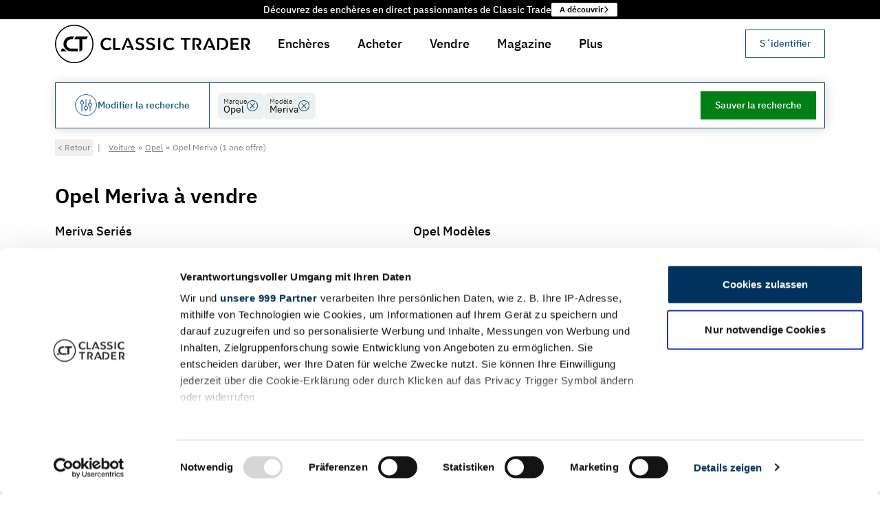

--- FILE ---
content_type: text/html
request_url: https://www.classic-trader.com/fr/voitures/recherche/opel/meriva
body_size: 85726
content:
<!DOCTYPE html><html lang="fr" class="scroll-pt-32 scroll-smooth bg-white md:scroll-pt-40"> <head><script type="module">Object.hasOwn||(Object.hasOwn=function(t,e){return Object.prototype.hasOwnProperty.call(t,e)});</script><title>Opel Meriva classique de collection à acheter</title><meta name="description" content="Vous voulez acheter une Opel Meriva comme voiture classique? 1 offres pour la Opel Meriva classique sur Classic Trader"><meta charset="UTF-8"><meta name="robots" content="index, follow"><link rel="canonical" href="https://www.classic-trader.com/fr/voitures/recherche/opel/meriva"><meta property="og:title" content="Opel Meriva classique de collection à acheter"><meta property="og:type" content="website"><meta property="og:image" content="https://cdn.classic-trader.com/I/images/open_graph/vehicle_ad_standard_image_598854b11581d597a05cf039f6bf023b.jpg"><meta property="og:url" content="https://www.classic-trader.com/fr/voitures/recherche/opel/meriva"><meta property="og:description" content="Vous voulez acheter une Opel Meriva comme voiture classique? 1 offres pour la Opel Meriva classique sur Classic Trader"><meta property="og:locale" content="fr_FR"><meta property="og:locale:alternate" content="de_DE"><meta property="og:locale:alternate" content="de_AT"><meta property="og:locale:alternate" content="de_CH"><meta property="og:locale:alternate" content="fr_FR"><meta property="og:locale:alternate" content="en_AU"><meta property="og:locale:alternate" content="en_GB"><meta property="og:locale:alternate" content="es_ES"><meta property="og:locale:alternate" content="nl_NL"><meta property="og:locale:alternate" content="it_IT"><meta property="og:image:url" content="https://cdn.classic-trader.com/I/images/open_graph/vehicle_ad_standard_image_598854b11581d597a05cf039f6bf023b.jpg"><meta property="og:image:secure_url" content="https://cdn.classic-trader.com/I/images/open_graph/vehicle_ad_standard_image_598854b11581d597a05cf039f6bf023b.jpg"><meta property="og:image:type" content="jpg"><meta property="og:image:width" content="1200"><meta property="og:image:height" content="630"><meta property="og:image:alt" content="Opel Meriva classique de collection à acheter"><meta name="twitter:card" content="summary_large_image"><meta name="twitter:site" content="https://www.classic-trader.com"><meta name="twitter:creator" content="@classictrader"><meta content="width=device-width" name="viewport"><meta content="https://cdn.classic-trader.com/I/images/open_graph/vehicle_ad_standard_image_598854b11581d597a05cf039f6bf023b.jpg" name="twitter:image"><meta content="Classic Trader" name="twitter:title"><meta content="Vous voulez acheter une Opel Meriva comme voiture classique? 1 offres pour la Opel Meriva classique sur Classic Trader" name="twitter:description"><meta content="#ffffff" name="msapplication-TileColor"><meta content="#ffffff" name="theme-color"><meta content="Astro v5.16.6" name="generator"><link rel="icon" href="/_astro/favicon._z9ITDZM.ico" type="image/x-icon"><link rel="apple-touch-icon" sizes="180x180" href="/_astro/apple-touch-icon.BcSNmtK6.png"><link rel="icon" type="image/png" sizes="32x32" href="/_astro/favicon-32x32.DIXWRH6q.png"><link rel="icon" type="image/png" sizes="16x16" href="/_astro/favicon-16x16.BVnCbsy8.png"><link rel="manifest" href="[data-uri]"><link rel="mask-icon" href="/_astro/safari-pinned-tab.D3y9aruh.svg" color="#5bbad5"><script>window.__i18nConfiguration__ = {"namespaces":["translation","zod"],"language":"fr","resources":{"fr":{"translation":{"aboutUs":{"advisoryBoard":"Advisory Board","experts":"Experts","team":"Team","title":"About us"},"auction":{"activityHistory":"Offres et commentaires","addressForm":{"supportingText":"Ces informations sont utilisées pour vérifier votre identité et prévenir la fraude.","title":"Veuillez indiquer votre lieu de résidence"},"approvalRequest":{"approvalConfirmationText":"Vous avez confirmé les changements","confirmationDialogText":"Êtes-vous sûr de vouloir confirmer les changements apportés à cette annonce de vente aux enchères ?","confirmButtonLabel":"Confirmer les changements","consentConfirmationText":"Dès que vous aurez donné votre consentement à la publication via \"{{confirmButtonLabel}}\", vous recevrez un e-mail de confirmation de notre part.","EndsAt":"Se termine à :","errorText":"Une erreur s'est produite lors du traitement de votre demande. Veuillez réessayer plus tard.","estimateLabel":"Estimation :","lotIdLabel":"ID du lot","publishAtLabel":"Date de publication :","rejectButtonLabel":"Rejeter","rejectionConfirmationText":"Vous avez refusé les changements","rejectionReasonDialogText":"Veuillez fournir une raison de rejet","reservePriceLabel":"Réserve","startsAtLabel":"Commence à :","viewListingOverview":"Voir l'aperçu de la liste »"},"AuctionActivityTimeline":{"displayOnlyBidsLabel":"Uniquement des offres ({{numberOfBids}})","displayOnlyCommentsLabel":"Seulement des commentaires ({{numberOfComments}})"},"auctionEndedLabel":"Enchère terminée","auctionInReviewLabel":"En cours de révision","auctionLabel":"Vente aux enchères","auctionPublishedLabel":"Les enchères commencent en","auctionSaleLabel":"Vente aux enchères","AuctionSupportBlock":{"email":"Email","supportingText":"Vous souhaitez vendre un véhicule aux enchères ? N'hésitez pas à nous contacter.","title":"Avez-vous des questions concernant cette vente aux enchères ?","whatsApp":"WhatsApp"},"bid":"Nouvelle offre","bidConfirmDialog":{"cta":"Offre {{amountWithCurrency}}","currentHighestBidderText":"Vous êtes actuellement le meilleur enchérisseur et vous êtes sur le point de surenchérir sur vous-même.","title":"Confirmez votre offre"},"bidLegalNoticeLinkText":"  Conditions d'utilisation ","bidLegalNoticePostLinkText":". Si votre offre est retenue, vous devez payer à Classic Trader une commission de {{feeInPercent}}% de l'enchère gagnante (TVA incluse), mais au moins {{minimumFee}} (TVA incluse). Toutes les offres sont contraignantes et ne peuvent être rétractées. Le prix de réserve peut être réduit lors d'une enchère et jusqu'à 10 jours après. Cela signifie qu'une offre précédemment inférieure au prix de réserve peut gagner rétrospectivement.","bidLegalNoticePreLinkText":"En plaçant une offre, vous acceptez de vous conformer à notre  ","bidNotPlaced":"Enchère non placée","bids":"offres","buyerLandingPage":{"ctaLabel":"Commencer maintenant","faqSectionAskQuestionCtaLabel":"Poser une question","faqSectionCtaText":"Nos FAQ n'ont pas répondu à toutes vos questions ? N'hésitez pas à nous contacter.","faqSectionSupportingText":"Découvrez les mécanismes des ventes aux enchères de Classic Trader, où une vérification méticuleuse garantit un environnement d'enchères sûr et équitable.","faqSectionTitle":"Comment les enchères fonctionnent-elles avec Classic Trader ?","foundersTestimonialLeadText":"Fondateur et directeurs généraux de Classic Trader","foundersTestimonialText":"Nous travaillons depuis de nombreuses années à la mise au point de la meilleure façon de trouver et d'acheter un véhicule de collection. Pas à pas, nous atteignons une qualité et une sécurité inégalées, y compris nos propres normes d'évaluation, qui offrent une transparence unique d'un pays à l'autre. Faites l'expérience de Classic Trader et enchérissez sur la voiture ou la moto classique de vos rêves.","foundersTestimonialTitle":"Torsten Claus & Christian Plagemann","heroCtaLabel":"Afficher les listes de vente aux enchères","heroSupportingText":"Découvrez un moyen sûr et sans souci d'acheter la voiture ou la moto classique de vos rêves grâce à nos ventes aux enchères organisées par des experts.","heroTitle":"Achetez la voiture classique de vos rêves en toute sécurité et en toute simplicité lors d'une vente aux enchères.","metaDescription":"Comment acheter une voiture de collection aux enchères ? Classic Trader vous conseille et répond à toutes vos questions. Cliquez pour en savoir plus !","statsItemLabelListings":"Listes","statsItemLabelSellingCountries":"Pays de vente","statsItemLabelUniqueCollectorCarsPortfolio":"Portefeuille de voitures de collection uniques","statsSectionSupportingText":"Tout ce dont vous avez besoin pour acheter votre classique facilement et en toute sécurité","statsSectionTitle":"Participez à l'excitation et enchérissez dès aujourd'hui sur le véhicule classique de vos rêves !","stepsSectionBidSupportingText":"Faire une offre dans Classic Trader Auctions est très simple. Une fois inscrit, vous pouvez enchérir sur n'importe quel véhicule mis aux enchères. Il vous suffit de saisir le montant de votre enchère sur la page de l'enchère. Si vous êtes surenchéri, vous en serez informé et pourrez rapidement répondre par une autre offre. La vente aux enchères se termine automatiquement à l'heure prévue. L'offre la plus élevée qui atteint ou dépasse le prix de réserve l'emporte. Si vous avez placé l'offre la plus élevée, vous recevrez des instructions pour les étapes suivantes","stepsSectionBidTitle":"Enchérir en toute confiance","stepsSectionRegisterSupportingText":"Créez un compte gratuit sur Classic Trader pour commencer. Vous pouvez vous inscrire en tant que concessionnaire ou vendeur privé et commencer à enchérir immédiatement.","stepsSectionRegisterTitle":"S'inscrire à un compte","stepsSectionSupportingText":"Nous avons conçu l'ensemble du processus afin de permettre une décision d'achat sûre et solide, transformant le voyage vers un achat réussi en une expérience agréable et peu risquée.","stepsSectionTitle":"3 étapes vers le classique de vos rêves","stepsSectionWinSupportingText":"Avec Classic Trader Auctions, vous n'achetez pas seulement votre prochain véhicule classique en toute sécurité, mais vous investissez également dans un morceau d'histoire. Une fois que vous avez remporté une enchère, notre équipe est prête à vous aider pour toutes les questions que vous pourriez avoir, par exemple en ce qui concerne le paiement ou le transport du véhicule. Préparez votre prochaine enchère et savourez bientôt le plaisir de conduire.","stepsSectionWinTitle":"Remportez l'enchère et profitez de votre nouvelle voiture classique","title":"Achetez des voitures de collection | Classic Trader","usp":{"certifiedCondition":"État certifié par un expert indépendant en voitures de collection","certifiedConditionSupportingText":"Une évaluation neutre de l'état technique du véhicule est commandée pour chaque véhicule premium vendu aux enchères. L'évaluation est effectuée selon un processus standardisé certifié par le TÜV afin de garantir une comparabilité maximale.","insurableRepairCosts":"Coûts de réparation assurables au cours de la première année","insurableRepairCostsSupportingText":"Ayez l'esprit tranquille en sachant que les frais de réparation sont entièrement assurés jusqu'à 15 000 euros au cours de la première année suivant votre victoire aux enchères.","verifiedIdentities":"Identités vérifiées des vendeurs et des acheteurs","verifiedIdentitiesSupportingText":"La vérification de l'identité des vendeurs et des acheteurs est rigoureusement appliquée pour éviter les fraudes et garantir un environnement d'enchères équitable. Cette mesure rigoureuse permet à toutes les parties concernées de participer en toute confiance, en sachant que l'intégrité du processus de vente aux enchères est préservée."},"uspsCtaLabel":"Afficher les listes de vente aux enchères","uspsSectionSupportingText":"Faites l'expérience de niveaux élevés de sécurité et de transparence avec les ventes aux enchères de Classic Trader, votre plateforme de confiance pour l'acquisition de véhicules classiques. Notre architecture de sécurité innovante et robuste, associée à des véhicules et des vendeurs vérifiés, garantit un processus d'enchères fluide et sans stress.","uspsSectionTitle":"Classic Trader : Le moyen le plus sûr d'acheter des voitures ou des motos de collection en ligne"},"categories":{"all":{"labelI18n":"Toutes les ventes aux enchères"},"classic":{"h1":"Ventes aux enchères classiques pour voitures anciennes et de collection","label":"Ventes aux enchères classiques"},"collectorsItems":{"h1":"Ventes aux enchères de voitures anciennes et de collection pour objets de collection","label":"Objets de collection"},"highlights":{"h1":"Highlights","label":"Highlights"},"noReserve":{"h1":"Ventes aux enchères sans reserve","label":"Sans reserve"},"premium":{"h1":"Ventes aux enchères premium pour voitures anciennes et de collection","label":"Ventes aux enchères premium"},"projects":{"h1":"Ventes aux enchères pour projets de restauration","label":"Projets"},"raceCars":{"h1":"Ventes aux enchères pour voitures de course","label":"Voitures de course"},"xmas":{"h1":"Ventes aux enchères de Noël","label":"Noël"}},"checkBidsBusyLabel":"Vérification des nouvelles offres...","comment":"Commentaire","commentFromModerator":"Commentaire de l'équipe Classic Trader","commentFromSeller":"Commentaire du vendeur","commentFromSpecialUser":"Commentaire de {{displayName}}","commentOrAskQuestion":"Commenter ou poser des questions","comments":"commentaires","countdownDays_one":"{{count}} jours, ","countdownDays_many":"{{count}} jours, ","countdownDays_other":"{{count}} jours, ","currentBid":"Enchère actuelle","endedSectionTitle":"Enchères terminées","endedState":"L'enchère est terminée","endsAt":"Se termine à :","estimate":"Estimation:","estimateWithValue":"Estimation: {{estimatedPriceRange}}","finalOffer":{"cta":"Faire une offre finale","emailBody":"Bonjour à l'équipe Classic Trader,\n\nJe voudrais soumettre mon offre finale pour la vente aux enchères \"{{title}}\" avec l'ID de lot {{lotId}}.\n\nMon offre finale : _______ {{currency}}\n\nJe suis conscient que mon offre finale est contraignante si elle est acceptée par le vendeur.\n\nCordialement,\n{{displayName}}\n\n----\n\nVeuillez laisser les éléments suivants intacts :\nID utilisateur : {{userId}}\nID de lot : {{lotId}}\nDevise : {{currency}}\nDate : {{date}}","emailSubject":"Offre finale pour la vente aux enchères \"{{title}}\" avec l'ID de lot {{lotId}}","highestBidInfo":"L'offre la plus élevée pour cette vente aux enchères est actuellement de : {{formattedHighestBid}}","loginMessage":"Pour soumettre une offre finale, vous devez vous connecter."},"howItWorksBanner":{"linkText":"Comment ça fonctionne","text":"Nouveau sur les enchères Classic Trader ?"},"howItWorksLabel":"À propos de CT Auction","missingRequirementsDialog":{"optionalRequirement":"* Optionnel en tant qu'enchérisseur obligatoire pour le vendeur et les acheteurs","startBiddingCta":"Commencer à enchérir","successMessage":"Vous êtes maintenant prêt à participer aux ventes aux enchères sur Classic Trader. Bonne chance !","supportingText":"Classic Trader a des exigences très élevées à l'égard de tous les participants à une vente aux enchères. Nous nous assurons ainsi que tous les participants sont dignes de confiance et que le processus de vente aux enchères est équitable et transparent. Votre compte ne remplit pas encore les conditions requises :","title":"Veuillez respecter les normes de vente aux enchères de Classic Trader"},"noActivity":"Pas encore d'offres et de commentaires!","noBidsYet":"Pas encore d'offres","noCommentsYet":"Pas encore de commentaires","notSoldState":"Non vendu","numberOfBidders_one":"{{count, number}} enchérisseur","numberOfBidders_many":"{{count, number}} enchérisseurs","numberOfBidders_other":"{{count, number}} enchérisseurs","numberOfBids_one":"{{count}} offre","numberOfBids_many":"{{count}} offres","numberOfBids_other":"{{count}} offres","numberOfComments_one":"{{count}} commentaires","numberOfComments_many":"{{count}} commentaires","numberOfComments_other":"{{count}} commentaires","numberOfWatchers":"observateurs","numberOfWatchers_one":"{{count}} observateurs","numberOfWatchers_many":"{{count}} observateurs","numberOfWatchers_other":"{{count}} observateurs","otherAuctions":{"currentBid":"Offre actuelle: {{amountWithCurrency}}"},"participateSectionTitle":"Placez votre offre maintenant","placeBid":{"unexpectedError":"Nous sommes désolés pour cette erreur inattendue. Veuillez contacter le support par mail {{mail}} ou par téléphone {{phone}} et donner les détails suivants:"},"PlaceBidConfirmDialog":{"featureAuctionEndMayExtend":"La fin de l'enchère peut être prolongée afin de garantir une fenêtre de 5 minutes entre les offres, ce qui laisse du temps pour de nouvelles offres.","featureIndependentlyInspected":"Vous enchérissez sur un véhicule ayant fait l'objet d'une inspection indépendante.","featureVerifiedSeller":"L'identité du vendeur a été vérifiée"},"PlaceBidForm":{"bidAmountOutOfRangeErrorMessage":"Votre offre doit être comprise entre {{formattedMinimumBidAmount}} et {{formattedMaximumBidAmount}}.","BidAmountPlaceholder":"Min. {{currencyAmount}} ou plus","bidNotConfirmedError":"Votre offre n'a pas été placée car vous ne l'avez pas confirmée.","bidPlacedSuccessMessage":"Votre offre de {{formattedBidAmount}} a été placée avec succès.","genericPlaceBidErrorMessage":"Votre offre n'a pas été placée en raison d'une erreur inattendue. Veuillez contacter le support via auctions@classic-trader.com","missingRequirementsError":"Votre offre n'a pas été placée car votre compte ne remplit pas encore toutes les conditions requises."},"postComment":"Poster un commentaire","preview":"Aperçu","previewState":"Aperçu","publishedSectionTitle":"La vente aux enchères commence bientôt","remainingTime":"Temps restant","reservePriceInfo":{"NO_RESERVE_PRICE":"Pas de prix de réserve","RESERVE_PRICE_MET":"Prix de réserve atteint","RESERVE_PRICE_NEARLY_MET":"Prix de réserve presque atteint","RESERVE_PRICE_NOT_MET":"Prix de réserve non atteint","UNSET":"Prix de réserve non défini"},"roles":{"classicTraderExpert":"Classic Trader Expert"},"sameUserWarningDialog":{"supportingText":"Vous ne pouvez pas enchérir sur votre propre annonce. Veuillez contacter notre équipe d'assistance si vous avez des questions.","title":"Les vendeurs ne peuvent pas enchérir sur leurs propres enchères"},"searchResultPage":{"car":{"h1":"Voitures classiques à vendre aux enchères","metaDescription":"Profitez des avantages d'acheter des voitures classiques aux enchères sur Classic Trader et commencez à enchérir maintenant ✓ Rapports d'experts indépendants ✓ Identité du vendeur vérifiée ✓ Service de conciergerie pour l'acheteur","pageTitle":"Achetez des voitures classiques aux enchères sur Classic Trader"},"motorbike":{"h1":"Motos classiques à la vente aux enchères","metaDescription":"Profitez des avantages d'acheter des motos classiques aux enchères sur Classic Trader: ✓ Rapports d'experts indépendants ✓ Identité du vendeur vérifiée ✓ Service de conciergerie pour l'acheteur","pageTitle":"Achetez des motos classiques aux enchères sur Classic Trader"}},"sectionImageGalleryTitle":"Galerie d'images","sellerLandingPage":{"benefitsSection":{"fastOnboardingBenefit":{"supportingText":"Démarrez rapidement grâce à un processus d'inscription solide et intuitif et au soutien de notre équipe et de notre réseau international d'experts. Grâce à notre processus d'intégration simplifié et à la qualité optimale de nos annonces, vous serez sur la bonne voie pour réaliser des ventes rapides !","title":"Une prise en main rapide mène à des ventes rapides"},"highAttentionBenefit":{"supportingText":"Nous savons que les ventes aux enchères ne sont fructueuses que si un nombre suffisant de parties intéressées entendent parler de la vente de votre véhicule de collection et s'y impliquent. Nous ne nous contentons pas d'atteindre 1 million d'utilisateurs par mois, plus de 65 000 abonnés à la newsletter et 225 000 adeptes des médias sociaux. Nous créons activement des stratégies de marketing sur mesure pour votre annonce de vente aux enchères, afin de garantir les meilleures chances de réussite de la vente. Votre voiture de collection ne mérite rien de moins !","title":"Une grande attention pour un plus grand succès"},"internationalNetworkBenefit":{"supportingText":"Notre réseau international de photographes et d'évaluateurs professionnels est à votre service pour répondre aux exigences des ventes aux enchères de Classic Trader. Grâce à un soutien professionnel, nous veillons à ce que l'attrait et la crédibilité de votre annonce de vente aux enchères soient considérablement renforcés, par exemple avec des images haute résolution et des évaluations d'experts de l'état de votre véhicule.","title":"Réseau international de photographes et d'experts"},"noFeesBenefit":{"supportingText":"Les annonces de ventes aux enchères sont toujours gratuites chez Classic Trader, ce qui vous permet d'inscrire votre véhicule sans frais préalables. Nous ne réussissons que si vous réussissez.","title":"Pas de frais de mise aux enchères"},"supportAndAdviceBenefit":{"supportingText":"Profitez d'une tranquillité d'esprit grâce à notre assistance dévouée et à nos conseils d'experts à chaque étape. De la création de l'annonce à la vente finale, nous sommes là pour veiller à ce que votre parcours soit fluide et couronné de succès.","title":"Soutien et conseils tout au long du processus"},"supportingText":"Attirez l'attention des acheteurs potentiels et obtenez un prix plus élevé pour votre véhicule classique.","title":"Les avantages de la vente aux enchères","verifiedIdentityBenefit":{"supportingText":"La vérification de l'identité des vendeurs et des acheteurs protège contre la fraude et garantit un environnement d'enchères équitable, permettant à toutes les parties de participer en toute confiance.","title":"Acheteur avec identité vérifiée"}},"contactSalesButtonLabel":"Contacter les ventes »","createListingButtonLabel":"Créer une liste d'enchères","downloads":{"carPhotographyChecklist":{"title":"Liste de contrôle - Photographie de voiture"},"exampleAppraisal":{"title":"Exemple de rapport d'évaluation"},"guidelinePhotos":{"title":"Photographie de voiture : 13 conseils et astuces"},"guidelineText":{"title":"9 conseils pour créer la description de vente parfaite d'un véhicule"},"supportingText":"Vous trouverez ici les documents pertinents pour la vente aux enchères","title":"Téléchargements"},"faqSection":{"contactUsButtonLabel":"Poser une question","contactUsText":"Nos FAQ n'ont pas répondu à toutes vos questions ? N'hésitez pas à nous contacter.","supportingText":"Trouvez les réponses aux questions les plus fréquemment posées sur la vente aux enchères de votre voiture ou moto de collection.","title":"Questions fréquemment posées"},"foundersTestimonials":{"leadText":"Fondateur et directeurs généraux de Classic Trader","quote":"Depuis de nombreuses années, nous nous consacrons au développement du meilleur produit pour vous aider à vendre votre véhicule rapidement et facilement. Étape par étape, nous atteignons une qualité et une sécurité inégalées, y compris nos propres normes d'évaluation qui créent une grande transparence entre les pays. Faites l'expérience de Classic Trader et vendez votre voiture ou moto classique aux enchères dès aujourd'hui.","title":"Torsten Claus & Christian Plagemann"},"hero":{"ctaLabel":"Créer une liste d'enchères","supportingText":"Touchez des millions d'acheteurs potentiels sur le marché européen des véhicules de collection. Profitez de la dynamique des ventes aux enchères pour obtenir le meilleur prix pour votre voiture ou moto de collection.","title":"Vendez votre voiture de collection facilement et en toute sécurité lors de ventes aux enchères."},"metaDescription":"Vendez votre voiture de collection grâce aux ventes aux enchères de Classic Trader. Découvrez maintenant tout ce que vous devez savoir !","statsSection":{"monthlyVisitorsLabel":"Visiteurs mensuels","socialMediaFollowersLabel":"Suiveurs sur les médias sociaux","soldVehiclesLabel":"Véhicules vendus","supportingText":"Tout ce dont vous avez besoin pour vendre votre voiture de collection facilement et en toute sécurité","title":"Libérez toute la puissance de la plus grande place de marché européenne pour les voitures de collection."},"stepsSection":{"afterSalesStep":{"supportingText":"À l'issue de la vente aux enchères, un contrat d'achat valide est établi entre le vendeur et le meilleur enchérisseur, à condition que l'offre dépasse le prix de réserve. Le vendeur et le meilleur enchérisseur seront dûment informés. Nous sommes heureux d'offrir notre soutien jusqu'à la remise du véhicule. Nous recommandons vivement l'utilisation d'un mode de paiement sécurisé, tel qu'un virement bancaire en temps réel.","title":"Service après-vente"},"auctionTimeStep":{"supportingText":"Votre liste d'enchères est maintenant ouverte aux offres d'acheteurs potentiels. La vente aux enchères se déroule pendant une période déterminée, généralement 12 jours. Pendant cette période, nous vous tenons informé de l'évolution de l'enchère. Pour encourager les enchères dans la phase finale, la durée de l'enchère est prolongée de 5 minutes pour chaque enchère placée dans les 5 dernières minutes de l'enchère.","title":"Heure de la vente aux enchères"},"createListingStep":{"supportingText":"Le processus de création d'une annonce chez Classic Trader est logique et intuitif. Outre les informations essentielles sur le véhicule, une description détaillée, des photos haute résolution et une évaluation professionnelle sont nécessaires. La qualité du contenu de votre annonce a un impact significatif sur le succès de la vente aux enchères. Enfin, nous vérifions votre identité afin d'apaiser les craintes de fraude des acheteurs potentiels. Pour plus d'informations sur nos exigences, utilisez notre <a href=\"{{callbackServiceUrl}}\" target=\"_blank\" class=\"underline hover:no-underline\">service de rappel</a>.","title":"Créer une liste"},"previewPhaseStep":{"supportingText":"La liste des ventes aux enchères est publiée mais n'est pas encore ouverte aux offres. Les personnes intéressées peuvent consulter l'annonce et poser des questions sur le véhicule. C'est l'occasion de présenter votre voiture classique sous son meilleur jour et de répondre aux questions des acheteurs potentiels.","title":"Phase de prévisualisation"},"registerAccountStep":{"supportingText":"Créez un compte gratuit sur Classic Trader pour commencer. Vous pouvez vous inscrire en tant que concessionnaire ou vendeur privé et commencer à créer votre liste d'enchères immédiatement.","title":"S'inscrire à un compte"},"reviewEnhancementStep":{"supportingText":"Après la soumission, nous examinons votre annonce et vous aidons à l'optimiser pour la rendre aussi attrayante que possible pour les acheteurs potentiels. Dans ce cadre, nous établissons une estimation réaliste et planifions la meilleure publication possible de votre vente aux enchères afin de nous assurer que les bons enchérisseurs y participent. Notre équipe se tient à votre disposition pour répondre à toutes vos questions.","title":"Processus de révision et d'amélioration"},"supportingText":"Nous avons optimisé l'ensemble du processus de vente afin de maximiser les chances de réussite de la vente de votre voiture ou moto classique.","title":"Les étapes d'une vente réussie"},"title":"Vendez votre voiture de collection | Classic Trader","usps":{"fastOnboarding":"Une prise en main rapide mène à des ventes rapides","highAttention":"Une grande attention pour un plus grand succès","internationalNetwork":"Réseau international de photographes et d'experts","noFees":"Pas de frais de mise aux enchères","supportAndAdvice":"Nous vous soutenons et vous conseillons tout au long du processus","verifiedIdentity":"Acheteur avec identité verifid"},"whyAuctionOnClassicTraderSection":{"supportingText":"Découvrez la puissance de nos ventes aux enchères, nous vous guidons vers une vente réussie.","title":"Pourquoi vendre votre voiture ou moto classique aux enchères sur Classic Trader ?"}},"soldSectionTitle":"Vous avez remporté l'enchère !","soldState":"Vendu","startsAt":{"label":"Commence en"},"startsIn":"Commence en","stateEnded":"Fin du contrat","statusLabel":{"ended":"Terminé","sold":"Vendu"},"TrustSection":{"buyersConciergeServiceDescription":"Profitez du privilège de notre service de conciergerie des acheteurs, qui vous accompagnera tout au long du processus de vente aux enchères jusqu'à ce que votre nouveau véhicule soit livré en toute sécurité à votre porte.","buyersConciergeServiceTitle":"Service de conciergerie pour les acheteurs","insurableRepairCostsDescription":"Les frais de réparation sont assurables jusqu'à concurrence de 15 000 euros pour les acheteurs résidant en Allemagne.","insurableRepairCostsFootnote":"Si les exigences en matière d'assurance sont remplies. CT Warranty est adapté aux véhicules classiques qui ont été immatriculés pour la première fois au moins 20 ans avant la date de la demande, qui ont une note de condition de 3,5 ou mieux et un kilométrage de moins de 300 000 km.","insurableRepairCostsTitle":"Coûts de réparation assurables","learnMore":"En savoir plus","title":"Avantages des ventes aux enchères pour commerçants classiques","verifiedConditionDescription":"Tous les véhicules de vendus aux enchères premium sont soumis à un contrôle technique complet, conformément aux normes de Classic Trader.","verifiedConditionTitle":"État vérifié","verifiedSellerDescription":"Plus de sécurité grâce à la vérification de 100% de tous les vendeurs et acheteurs de Classic Trader.","verifiedSellerTitle":"Vendeur et acheteur vérifiés"},"userIsHighestBidder":{"title":"Vous êtes le chef de file de l'appel d'offres!"},"usp":{"buyersConciergeService":"Service de conciergerie pour les acheteurs","checkedCondition":"État vérifié","insurableRepairCosts":"Coûts de réparation assurables","verifiedSeller":"Vendeur vérifié"},"vadp":{"metaDescriptionCarAd":"Couleur : {{exteriorColor}}, Kilométrage : {{mileage}}, Puissance : {{powerInKw}}/{{powerInHp}} kW/hp, Type de carrosserie : {{body}}, Code constructeur : {{- manufacturerCode}} - www.classic-trader.com","metaDescriptionMotorbikeAd":"Couleur : {{exteriorColor}}, Mileage : {{mileage}}, Power : {{powerInKw}}/{{powerInHp}} kW/hp - www.classic-trader.com aux enchères sur Classic Trader","metaDescriptionSoldAuction":"{{year}} | {{make}} {{model}} vendu avec succès lors d'une vente aux enchères Classic Trader pour {{price}}. Voir les détails de la vente, les photos et le résultat final des enchères. Découvrez nos enchères en cours.","metaTitleSoldAuction":"{{year}} | Résultat de la vente aux enchères {{make}} {{model}} | Classic Trader","pageTitle":"{{year}} | {{make}} {{model}} aux enchères jusqu'à {{endsAt}}"},"validation":{"error":{"commentContainsContactInformation":"Les commentaires ne peuvent pas contenir d'informations de contact.","identityVerificationCanceled":"La vérification de l'identité a été annulée. Veuillez réessayer.","identityVerificationFailed":"La vérification de l'identité a échoué. Veuillez réessayer.","identityVerificationRequired":"Vous devez vérifier votre identité avant de publier des commentaires."}},"vehicleLocation":"Emplacement du véhicule","verifyIdentityDialog":{"bullet1":"Prévenir le spam et les faux comptes qui peuvent nuire aux discussions authentiques","bullet2":"Réduire le harcèlement et les abus en garantissant la responsabilité","bullet3":"Renforcer la confiance entre acheteurs et vendeurs grâce à des interactions authentiques","bullet4":"Respecter les normes de sécurité du marché et protéger tous les utilisateurs","bulletIntro":"La vérification d'identité nous aide à :","maybeLaterButtonLabel":"Plus tard","privacyNote":"Votre identité vérifiée restera privée et sécurisée. Seul un badge de vérification sera affiché avec vos commentaires.","submitButtonLabel":"Vérifier mon identité"},"verifyIdentityDialogDescription":"Pour garantir une communauté sûre et digne de confiance, une vérification d'identité est requise avant de commenter. Cela prend 1 à 2 minutes.","verifyIdentityDialogTitle":"Vérifiez votre identité pour commenter","verifyingIdentity":{"waitingForIdentityVerification":"En attente de la vérification de l'identité…"},"watchers":"Observateurs","writeComment":"Rédiger un commentaire","writeCommentPlaceholder":"Posez une question au vendeur, partagez vos connaissances ou exprimez votre enthousiasme pour ce véhicule…"},"auctions":{"addressForm":{"city":"Ville","country":"Pays","postalCode":"Code postal","state":"État (optionnel)","streetAndHouseNumber":"Rue et numéro de maison"},"buttonLabel":{"addPaymentMethod":"+ Ajouter","addPhoneNumber":"+ Ajouter","addPlaceOfResidence":"+ Ajouter","verifyIdentity":"Vérifier l'identité"},"currentBid":"Offre actuelle","duration":{"label":"Durée de l'accord","value_one":"{{count, number}} jour","value_many":"{{count, number}} jours","value_other":"{{count, number}} jours"},"error":{"serverError":"Votre offre n'a pas pu être placée en raison d'une erreur inattendue. Cliquez pour plus de détails."},"estimate":"Estimation","hasEnded":"L'enchère est terminée","identityVerification":{"errorMessage":"❌","successMessage":"✅"},"loginDialog":{"message":"Veuillez vous connecter pour placer une enchère."},"mainCta":{"userHasMissingQualifications":"Activer le compte pour enchérir","userIsNotLoggedIn":"Connectez-vous pour enchérir"},"noBidsYet":"Pas encore d'offres","noEstimate":"Pas de devis","noEstimateSet":"Pas de devis établi","noOtherAuctionsText":"Pas d'autres enchères. Voir toutes les enchères.","numberOfBids":{"label":"Nombre d'offres","value":"{{countBids, number}} offres ({{countBidders, number}} d'offres)"},"paymentMethodForm":{"submitButtonLabel":"Ajouter un mode de paiement"},"phoneNumberForm":{"countryCode":"Code pays","number":"Numéro de téléphone","supportingText":"Ces informations sont utilisées pour permettre au vendeur de vous contacter si vous remportez l'enchère.","title":"Veuillez indiquer votre numéro de téléphone"},"placeBid":"Placez l'offre","previewState":"Avant-première","priceUndisclosedLabel":"Non divulgué","qualification":{"validPaymentMethod":"Mode de paiement valide","validPhoneNumber":"Numéro de téléphone valide","validPlaceOfResidence":"Lieu de résidence valide","verifiedIdentity":"Identité valide"},"reservePriceInfo":"Statut:","soldPriceInclFeesLabel":"Prix de vente incl. frais","winningBidLabel":"Offre gagnante"},"bookmark":{"loginMessage":"Veuillez vous connecter pour ajouter cette annonce à vos favoris."},"callbackServiceForm":{"addMessageButtonLabel":"+ Ajouter un message optionnel","availabilitySlots":"Horaire préféré","error":"Une erreur est survenue.","messageLabel":"Message (optionnel)","messagePlaceholder":"Veuillez décrire votre demande ici.","name":"Votre nom","namePlaceholder":"ex. Mme Dupont","onCloseText":"Cette fenêtre se fermera automatiquement dans 5 secondes.","pageTitle":"Demandez un rappel de notre équipe","phone":"Votre numéro de téléphone","phonePlaceholder":"ex. +33 1 23 45 67 89","submitButtonLabel":"Demander un rappel","thankYou":"Merci. Nous vous contacterons.","timeSlots":{"afternoon":"Après-midi (15:00 - 18:00)","midday":"Midi (12:00 - 15:00)","morning":"Matin (9:00 - 12:00)"},"validationError":"Veuillez vérifier le formulaire pour les erreurs."},"career":{"aboutUs":{"h2":"À propos de Classic Trader","paragraph1":"Nous digitalisons le commerce des véhicules classiques — et le rendons meilleur que jamais !\nAvec plus de 14 000 annonces internationales de véhicules et plus de 7 millions de pages vues par mois dans le monde entier, nous sommes déjà la plus grande place de marché en ligne d'Europe pour les voitures anciennes, les youngtimers, les motos et les véhicules de collection.","paragraph2":"Pour les propriétaires de véhicules, nous avons également développé CT Inspections, un service d'expertise numérique pour l'évaluation des véhicules.\nSimple et à prix fixe, CT Inspections permet une inspection standardisée et transparente des véhicules classiques.","paragraph3":"Effectués par des experts qualifiés du TÜV Rheinland/FSP et du TÜV SÜD, les rapports CT Inspections servent non seulement d'évaluations pré-achat, mais surtout de preuve de valeur pour le secteur de l'assurance."},"applyNowImageAlt":"Postulez maintenant chez Classic Trader","applyNowSubtitle":"Nous attendons votre candidature avec impatience !","applyNowTitle":"Vous êtes enthousiaste à l'idée de contribuer au changement et pensez que cela vous correspond ?","breadcrumb":"Opportunités de carrière","h1":"Offres d'emploi actuelles chez Classic Trader","heroImageAlt":"Opportunités de carrière chez Classic Trader","image1Alt":"Équipe de Classic Trader","image2Alt":"Bureau de Classic Trader","jobDescription":{"benefits":"Vos avantages","profile":"Votre profil","tasks":"Vos missions"},"jobDetails":{"intro":"Nous sommes une équipe 100% à distance répartie dans le monde entier. Rejoignez-nous !"},"metaDescription":"Découvrez des opportunités de carrière passionnantes chez Classic Trader et rejoignez notre équipe passionnée.","pageTitle":"Opportunités de carrière | Classic Trader","teamDescription":"Christian Plagemann Co-fondateur & Directeur général | Torsten Claus Co-fondateur & Directeur général | Clemens Bachmair Directeur technique (CTO)"},"colors":{"FORM_OPTION_COLORS_BEIGE":"Beige","FORM_OPTION_COLORS_BLACK":"Noir","FORM_OPTION_COLORS_BLUE":"Bleu","FORM_OPTION_COLORS_BROWN":"Marron","FORM_OPTION_COLORS_GOLD":"Or","FORM_OPTION_COLORS_GREEN":"Vert","FORM_OPTION_COLORS_GREY":"Gris","FORM_OPTION_COLORS_ORANGE":"Orange","FORM_OPTION_COLORS_OTHERS":"Autres","FORM_OPTION_COLORS_PURPLE":"Violet","FORM_OPTION_COLORS_RED":"Rouge","FORM_OPTION_COLORS_SILVER":"Argent","FORM_OPTION_COLORS_WHITE":"Blanc","FORM_OPTION_COLORS_YELLOW":"Jaune"},"common":{"acceptVerification":"Je comprends","all":"Tous les véhicules","allMakesLabel":"Toutes les marques","allModelsLabel":"Tous les modèles","aria":{"goToNextSlide":"Go to next slide","goToPreviousSlide":"Go to previous slide"},"auction":"Vente aux enchères","auctions":"Ventes aux enchères","auctionSale":"Vente aux enchères","back":"Retour","body":{"4x4":"4x4","bus":"Bus","convertible":"Cabriolet","coupe":"Coupé","estate":"Familiale","pickup":"Pick-up","racingCar":"Voiture de course","saloon":"Berline","smallCar":"Petite cylindrée","utilityVehicle":"Véhicule utilitaire","van":"Monospace"},"bodyDetailed":{"2doors":"2-portes","3doors":"3-portes","4doors":"4-portes","4x4":"4x4","5doors":"5-portes","ambulance":"Ambulance","articulatedBus":"Autobus articulé","bus":"Bus","camper":"Camper","caravan":"Caravane","carCarrier":"Car Carrier","continuosTrack":"Chenille (mécanique)","convertible":"Cabriolet","coupe":"Coupé","coupeDeVille":"Coupé de Ville","doubleCab":"Double cabine","doubleDecker":"Biplan","estate":"Familiale","fastback":"Fastback","firetruck":"Camion de pompiers","formulaOne":"Formule 1","golfCar":"Golf Car","hardtop":"Hardtop","hatchback":"Hatchback","hearse":"Corbillard","kidCar":"Voiture pour enfants","landaulet":"Landaulet","lowLoader":"Surbaissée","militaryVehicle":"Véhicule militaire","open":"Ouvert","panelVan":"Commerciale","pickup":"Pick-up","plankBed":"Plate-forme","policeCar":"Voiture de police","pullman":"Pullman","racingCar":"Voiture de course","roadster":"Roadster","saloon":"Berline","schwimmwagen":"Schwimmwagen","singleCab":"Simple Cabine","singleSeater":"Monoplace","smallCar":"Petite cylindrée","speedster":"Speedster","stretchLimo":"Stretch limo","targa":"Targa","threeWheeler":"Tricycle","torpedo":"Torpedo","tourer":"Routière","towTruck":"Dépanneuse","tractor":"Tracteur","utilityVehicle":"Véhicule utilitaire","van":"Monospace","voiturette":"Voiturette"},"bold":"Gras","bulletList":"Liste à puces","cancel":"Annuler","car":"Voiture","checkout":"Sortie de caisse","clear":"Clear","close":"Fermer","confirm":"Confirmer","constructionType":{"bikeSidecarCombination":"Moto avec side-car","caféRacer":"Café Racer","chopper":"Chopper","compactBike":"Moto compacte","cruiser":"Cruiser","enduroScrambler":"Enduro/Scrambler","lightweightBike":"Moto légère","moped":"Mobylette","motocross":"Motocross","nakedBike":"Naked Bike","quadAtv":"Quad/ATV","racingMotorcycle":"Motocyclette de course","scooter":"Scooter","sportsBike":"Motocyclette sportive","threeWheelerTrike":"Tricycle/Trike","touringBike":"Motocyclette de tourisme","trike":"Trike","triporteur":"Triporteur","unknown":"Unknown"},"contact":"Contact","cta":{"bookmark":"Retenir","call":"Appeler","goToDealerPage":"Page d'accueil du concessionaire","openImageInNewTab":"Ouvrir l'image dans un nouvel onglet","openVideoInNewTab":"Ouvrir la vidéo dans un nouvel onglet","print":"Imprimer","share":"Partager","showLess":"Montrer moins","showMore":"Montrer plus","showOnMap":"Montrer sur la carte","showSimilarVehicles":"Afficher les véhicules similaires","showVehicle":"Afficher le véhicule","SignInOrRegister":"Sign in or register","write":"Contacter"},"currentLanguage":"Langue actuelle : {{ language }}","auctionHouse":"Commissaire-priseur","dealer":"Concessionnaires","defaultComboboxSelectOption":"Sélectionner ou taper pour rechercher","defaultSelectOption":"Veuillez sélectionner","description":"Description","edit":"Editer","engineType":{"2Stroke":"2 temps","2StrokeDualPiston":"2 temps | double piston","2StrokeOhv":"2 temps | OHV","4Stroke":"4 temps","4StrokeDohc":"4 temps | DOHC","4StrokeIoe":"4 temps | ioe","4StrokeOhc":"4 temps | OHC","4StrokeOhv4V":"4 temps | OHV 4V","4StrokeSv":"4 temps | SV","4TaktIoe":"4 temps | IOE","4TaktOhv":"4 temps | OHV","4TaktSohc":"4 temps | SOHC","boxer":"Boxer","boxer2Stroke":"Boxer | 2 temps","boxer4Stroke":"Boxer | 4 temps","boxer4StrokeOhc":"Boxer | 4 temps | OHC","boxer4StrokeOhv":"Boxer | 4 temps | OHV","boxer4StrokeOhvLengthways":"Boxer | 4 temps | OHV longitudinale","boxer4StrokeSv":"Boxer | 4 temps | SV","boxer4TaktSohc":"Boxer | 4 temps | SOHC","dohc":"DOHC","electricMotor":"Moteur électrique","rv2Stroke":"RV | 2 temps","straight2Stroke":"En ligne | 2 temps","straight4StrokeDohc":"En ligne | 4 temps | DOHC","straight4StrokeIoe":"En ligne | 4 temps | ioe","straight4StrokeOhc":"En ligne | 4 temps | OHC","straight4StrokeOhv":"En ligne | 4 temps | OHV","straight4StrokeSohc":"En ligne | 4 temps | SOHC","straight4StrokeSv":"En ligne | 4 temps | SV","twin2Stroke":"Bicylindre | 2 temps","twin2StrokeDohc":"Bicylindre | 2 temps | DOHC","twin2StrokeOhc":"Bicylindre | 2 temps | OHC","twin4Stroke":"Bicylindre | 4 temps","twin4StrokeDohc":"Bicylindre | 4 temps | DOHC","twin4StrokeOhc":"Bicylindre | 4 temps | OHC","twin4StrokeOhv":"Bicylindre | 4 temps | OHV","twin4StrokeSohc":"Bicylindre | 4 temps | SOHC","unknown":"Inconnu","v2Stroke":"V | 2 temps","v2StrokeSv":"V | 2 temps | SV","v4StrokeIoe":"V | 4 temps | ioe","v4StrokeOhc":"V | 4 temps | OHC","v4StrokeOhv":"V | 4 temps | OHV","v4StrokeSv":"V | 4 temps | SV","v4Takt":"V | 4 temps","v4TaktDohc":"V | 4 temps | DOHC","vr2Stroke":"VR | 2 temps","vr4Stroke":"VR | 4 temps","wankel":"Wankel"},"error":{"serverError":"Server error"},"expiredListing":"Cette annonce a expiré","faqs":"FAQs","forgotPassword":"Oublié votre mot de passe?","from":"de","hide":"Cacher","imageUploadError":"Veuillez attendre que les images soient téléchargées avant de publier votre annonce.","imageUploadErrorTitle":"Erreur d'image","inProgress":"En cours…","isSubmitting":"Soumis …","italic":"Italique","km":"km","lastOnlinePrice":"Prix de vente","learnMore":"En savoir plus","loading":"Chargement…","login":"Login","loginToDownloadFile":"Veuillez vous connecter pour télécharger le fichier.","map":{"sellerDirections":"Route"},"marketValues":"Prix & valeurs du marché","miles":"mls","modal":{"share":{"channel":{"email":"E-mail","whatsapp":"Whatsapp"},"subtitle":"Partagez ce véhicule avec vos amis et votre famille","title":"Partager ce véhicule"}},"month":{"april":"avril","august":"août","december":"décembre","february":"février","january":"janvier","july":"juillet","june":"juin","march":"mars","may":"mai","november":"novembre","october":"octobre","september":"septembre"},"motorbike":"Moto","new":"nouveau","next":"Suivant","nextStep":"Suivant","no":"Non","No":"Non","noCurrencySpecified":"","noDealerLogo":"Pas de logo","notProvided":"Non fourni","notSure":"Pas sûr","orderedList":"Liste ordonnée","preview":"Preview","previousStep":"Retour","priceIsAuctionSaleLabel":"Véhicule aux enchères","priceOnRequest":"Prix sur demande","privateSeller":"Particulier","publish":"Publier","rangeFromLabel":"de","rangeToLabel":"à","readMore":"Lire la suite","remoteHybrid":"Remote/Hybrid","remove":"Retirer","reportVehicleAd":"Annonce contestable","reservePrice":"Le prix de réserve est {{reservePrice}}","reset":"Réinitialiser","resultsPerPage":"Résultats par page :","salutation":{"label":"Civilité","mr":"M.","ms":"Mme"},"save":"Économiser","seoFeedback":{"mailtoBody":"Bonjour l'équipe Classic Trader,\n\nJ'ai lu le contenu de la page \"{{h1}}\" et souhaite vous faire part du commentaire suivant :\n\n[Veuillez insérer votre commentaire ici]\n\nCordialement,\n[Votre nom]","mailtoSubject":"Retour sur le texte \"{{h1}}\"","sendFeedback":"Envoyer un retour","text":"Partagez votre expertise pour améliorer le contenu de Classic Trader — vos suggestions et commentaires sont les bienvenus."},"serviceHub":{"contact":"Contactez-nous","message":"Le service n'est actuellement pas disponible pour le pays/la région où se trouve le véhicule consulté. Si vous avez besoin d'aide, veuillez:"},"setAuction":"Enchères","signIn":"S´identifier","skip":"Sauter","slider":{"imageDescription":"Image {{imageCount}}/{{totalCount}} de {{vehicleName}}"},"submit":"Soumettre","submitAuction":"Demander une enchère gratuite","to":"à","traderSeller":"Commerçant","translateWithGoogle":"Traduire avec Google","units":{"ccm":"cm³","hp":"CH"},"user":"Utilisateur","userName":"Utilisateur {{userId}}","vatIsReclaimable":"TVA récupérable","vehicleType":{"carad":"Voiture ({{count}})","motorbikead":"Moto ({{count}})"},"verifiedIdentity":{"hoverText":"Cet utilisateur a une identité vérifiée","infoText":"L'identité de cet utilisateur a été vérifiée"},"verifiedSeller":"Vendeur vérifié","videoAltText":"Aperçu vidéo du {{title}}","yearFormatYYYY":"AAAA","yes":"Oui","Yes":"Oui"},"cta":{"filter":"Filtre","next":"Suivant","previous":"Précédent"},"dealerCard":{"contactPerson":"Personne de contact"},"faq":{"buyers":{"title":"Questions pour intéressés"},"general":{"title":"Questions générales au sujet de Classic Trader"},"h1":"Questions souvent posés (FAQ)","metaDescription":"Pour les questions les plus courantes tout autour de Classic Trader, peut-être nous avons déjà la bonne réponse pour vous. Ici vous trouvez les FAQ de Classic Trader.","pageTitle":"Achat et vente de voitures classiques | Classic Trader","registrationAndAccount":{"title":"Questions au sujet de l´inscription et du compte"},"sellers":{"title":"Questions au sujet \"Vendre\""},"troubleshooting":{"title":"Questions à propos du traitement des problèmes"}},"footer":{"chooseLanguage":"Langue:","menu":{"classicTrader":{"aboutUs":"Qui nous sommes","jobs":"Carrière","partner":"Partenaires","press":"Presse"},"legal":{"cookie":"Cookie Policy","imprint":"Mentions légales","privacy":"Politique de confidentialité","terms":"Termes et Conditions"},"service":{"advertisement":"Publicité sur Classic Trader","classicCarDealers":"Concessionnaires des véhicules classiques","classicCarInsurance":"Classic car insurance","classicCarMakes":"Marques de vehicules classique","insuranceComparison":"Comparaison des assurances","magazineSubscription":"Abonnement à des magazines","repairInsurance":"Assurance réparation","sellClassicCar":"Vendre votre véhicule classique","shop":"Boutique","vehicleStorages":"Garages de voitures anciennes"},"support":{"contact":"Contact","faq":"FAQ","feedback":"Commentaires","reportContent":"Signaler le contenu"}},"newsletter":{"cta":"Commander","placeholder":"Adresse e-mail"},"switchCurrency":"Devise:","title":{"inCooperationWith":"En coopération avec","paySecurely":"Paiement sécurisé","service":"Service","socials":"Suivez-nous","support":"Service clientèle"}},"form":{"password":{"lowerCaseCharacterRequired":"au moins un caractère en minuscule","upperCaseCharacterRequired":"au moins un caractère en majuscule","xCharactersRequired_one":"au moins {{count}} caractère","xCharactersRequired_many":"au moins {{count}} caractères","xCharactersRequired_other":"au moins {{count}} caractères"}},"ImprintPopup":{"title":"Mentions légales du concessionnaire"},"jobs":{"tags":{"fullTime":"Temps plein","fullTimeOrPartTime":"Temps plein / Temps partiel","partTime":"Temps partiel","remoteHybrid":"Télétravail / Hybride"}},"jobTitle":{"accountant":"Comptable","accountManager":"Account Manager","advisor":"Conseiller","chairmanOfTheBoard":"Président du conseil","cto":"Directeur technique","editorInChief":"Rédacteur en chef","expert":"Expert","founderAndCeo":"Fondateur & PDG","frontendDeveloper":"Développeur Frontend","fullstackDeveloper":"Développeur Fullstack","graphicsAndDesign":"Graphiste","keyAccountManagerDach":"Key Account Manager D-A-CH","marketingManager":"Marketing Manager","seniorExpertAuctions":"Senior Expert Auctions"},"loginForm":{"email":{"error":"Veuillez entrer une adresse e-mail valide","label":"Votre adresse e-mail","placeholder":"Votre adresse e-mail"},"facebookLogin":"Se connecter avec Facebook","password":{"error":"Veuillez entrer votre mot de passe","label":"Votre mot de passe","placeholder":"Votre mot de passe"},"submitButtonLabel":"Se connecter","unexpectedErrorMessage":"Une erreur inattendue s'est produite. Veuillez réessayer plus tard ou contacter le support."},"LoginOrRegisterDialog":{"forgotPassword":{"backToLogin":"Retour à la connexion","successMessage":"Veuillez vérifier votre boîte de réception. Nous venons de vous envoyer un e-mail avec des instructions pour réinitialiser votre mot de passe.","supportingText":"Entrez votre adresse e-mail ci-dessous. Si elle correspond à un compte enregistré, nous vous enverrons un e-mail avec des instructions pour réinitialiser votre mot de passe.","title":"Mot de passe oublié ?"},"login":{"title":"Connexion"},"register":{"cta":"Inscrivez-vous gratuitement","supportingText":"Inscrivez-vous en quelques secondes et profitez de nombreuses fonctionnalités liées à nos classiques et aux points forts des enchères !","title":"Inscription"},"registrationSuccess":{"cta":"Fermer et continuer","supportingText":"Vous avez créé votre compte avec succès et êtes maintenant prêt à commencer !","title":"Bienvenue {{name}} !"}},"magazineShop":{"meta":{"description":"Obtenez le magazine Classic Trader par abonnement : ✓ Livraison ponctuelle ✓ Simple & sûr","title":"Le magazine Classic Trader par abonnement"}},"maps":{"loading":"Chargement de la carte…","title":"Classic Trader"},"marketValuesChart":{"description":"La valeur marchande de {{searchTitle}} est principalement déterminée par l'état technique, l'originalité et le kilométrage, ainsi que par la rareté, l'histoire et leur documentation. Un véhicule bien entretenu, largement original avec un faible kilométrage vérifiable, une exécution rare et une histoire complète avec expertise et justificatifs obtient généralement des prix nettement plus élevés qu'un véhicule comparable avec un arriéré de réparation, de nombreuses modifications ou un passé incertain.","highestValue":"Valeur la plus élevée","listings":"Nombre d'annonces","loginLabel":"Se connecter","lowestValue":"Valeur la plus basse","medianValue":"Médiane","movingAverage":"Vente moyenne (moyenne mobile)","noData":"Aucune donnée de valeur marchande disponible pour les filtres sélectionnés.","nonLoggedInDescription":"Pour consulter des données détaillées sur les valeurs marchandes, y compris les ventes récentes et les tendances de prix des véhicules, veuillez vous connecter ou vous inscrire.","seoTitle":"{{searchTitle}} : Prix du marché et évolution des valeurs","signUpOrLoginToViewData":"Inscrivez-vous ou connectez-vous pour consulter les données de valeur marchande","signUpPrompt":"S'inscrire","status":"Statut","statusAuctionNotSold":"Offre la plus élevée","statusAuctionSold":"Vente aux enchères","statusOffline":"Dernier prix demandé","statusOnline":"À vendre","title":"{{searchTitle}} Oldtimer : Prix et valeurs marchandes"},"materials":{"FORM_OPTION_INTERIOR_MATERIAL_ALCANTARA":"Alcantara","FORM_OPTION_INTERIOR_MATERIAL_CLOTH":"Tissu","FORM_OPTION_INTERIOR_MATERIAL_LEATHER":"Cuir","FORM_OPTION_INTERIOR_MATERIAL_LEATHERETTE":"Similicuir","FORM_OPTION_INTERIOR_MATERIAL_OTHERS":"Autres","FORM_OPTION_INTERIOR_MATERIAL_PARTIAL_LEATHER":"Cuir partiel","FORM_OPTION_INTERIOR_MATERIAL_VELVET":"Velours"},"menu":{"auction/buyer-info":"Comment acheter aux enchères","auction/car-auctions":"Enchères de voitures","auction/motorbike-auctions":"Enchères de motos","auction/seller-info":"Comment vendre aux enchères","auctions":"Enchères","auctions/title":"Enchères sur Classic Trader","buy":"Acheter","buy/cars":"Voiture","buy/cars/allMakes":"Toutes les marques","buy/cars/buyCars":"Acheter une voiture classique","buy/cars/classicCarDealers":"Concessionnaires de voitures classiques","buy/motorcycles/allMakes":"Toutes les marques","buy/motorcycles/buy":"Acheter une moto classique","buy/motorcycles/dealers":"Concessionnaires de motos classiques","createNewListing":"Créer une annonce","ctInspectionsPromotion":{"text":"Oldtimer- & Youngtimer-Gutachten jetzt online buchen","title":"Jetzt neu! CT INSPECTIONS."},"magazine":"Magazine","more":"Plus","more/further":"Suite","more/further/aboutUs":"Qui nous sommes","more/further/contact":"Contact","more/further/press":"Presse","more/further/shop":"Boutique","more/further/vehicleStorages":"Garages de voitures anciennes","more/subscribe":"S'abonner","more/subscribe/advertise":"Publicité","more/subscribe/newsletter":"Newsletter","more/subscribe/print-magazine":"Magazine imprimé","motorcycles":"Motos","sell":"Vendre","sell/dealers":"Concessionnaires","sell/dealers/priceList":"Liste des prix","sell/dealers/sellNow":"Vente immédiate","sell/dealers/testimonials":"Témoignages","sell/private":"Particulier","sell/private/priceList":"Liste des prix","sell/private/sellNow":"Vente immédiate","sell/private/sellYourClassicCar":"Vendre voiture classique"},"modal":{"print":{"checklistPersonalNotesOptionLabel":"Check-list / Notes personnelles","dataSheetOptionLabel":"Fiche technique","locationOptionLabel":"Lieu","picturesOptionLabel":"Images","selectOptionsLabel":"Que doit être inclus dans l'exposé imprimé?","submitButtonLabel":"Imprimer"}},"newsletter":{"error":{"noTopicSelected":"Veuillez sélectionner au moins un sujet"},"form":{"auctions":"Ventes aux enchères","disclaimer":{"linkText":"politique de confidentialité","textAfterLink":"Vous pouvez vous désabonner à tout moment gratuitement.","textBeforeLink":"Vous trouverez des informations sur la manière dont Classic Trader traite vos données dans notre"},"emailLabel":"Votre adresse e-mail","emailPlaceholder":"par ex. nom@example.com","submitButtonLabel":"S'inscrire maintenant!","successMessage":"Vous vous êtes inscrit avec succès à notre newsletter!","topics":"Sujets","vehicleTypeCar":"Automobile","vehicleTypeMotorbike":"Moto"},"page":{"description":"Restez informé avec la newsletter Classic Trader.","metaDescription":"Abonnez-vous à la newsletter de Classic Trader pour des voitures classiques, des motos anciennes, des actualités du secteur et des conseils d'experts.","pageTitle":"Newsletter Classic Trader: Abonnez-vous gratuitement maintenant!","subscribeTransitionText":"Abonnez-vous à notre newsletter et restez informé des dernières nouvelles de Classic Trader:","title":"Inscrivez-vous à notre newsletter","topic1":"Des automobiles classiques sélectionné","topic2":"Les plus belles motos classiques","topic3":"Classic Trader News","topic4":"Trucs et astuces"}},"newsletterOptions":{"error":{"noTopicSelected":"Veuillez sélectionner au moins un sujet"},"form":{"auction":"Vente aux enchères","carEditorial":"Automobile - Éditorial","carPrivate":"Automobile - Privé","disclaimer":{"linkText":"politique de confidentialité","textAfterLink":"Vous pouvez vous désabonner à tout moment gratuitement.","textBeforeLink":"Vous trouverez des informations sur la manière dont Classic Trader traite vos données dans notre"},"emailLabel":"Votre adresse e-mail","highlights":"Points forts","submitButtonLabel":"S'inscrire maintenant!","topics":"Sujets","unsubscribeFromEverything":"Se désabonner de tout","updateSuccessMessage":"Vos préférences de newsletter ont été mises à jour avec succès!","vehicleTypeMotorbike":"Moto"},"page":{"metaDescription":"Mettez à jour vos préférences pour la lettre d'information de Classic Trader afin de recevoir des voitures de collection, des motos anciennes, des mises à jour sur le secteur et des conseils d'experts","pageTitle":"Mettez à jour vos préférences pour la newsletter Classic Trader","title":"Mettez à jour vos préférences pour la newsletter Classic Trader","updateNewsletterOptionsTransitionText":"Mettez à jour vos préférences pour la newsletter Classic Trader et restez informé des dernières nouvelles:"}},"page":{"404":{"heading":"Désolé. Cette page n'existe pas","title":"Page non trouvée - Classic Trader"},"aboutUs":{"metaDescription":"Découvrez notre équipe dédiée, nos conseillers experts et l'histoire derrière Classic Trader.","pageTitle":"À propos de nous: Rencontrez notre équipe et découvrez notre parcours | Classic Trader"},"account":{"identityVerification":{"description":"Vérifiez votre identité pour créer confiance et transparence sur Classic Trader.","metaDescription":"Vérifiez votre identité pour créer confiance et transparence sur Classic Trader.","pageTitle":"Vérifiez votre identité | Classic Trader","title":"Vérifiez votre identité"}},"callbackSupport":{"metaDescription":"Besoin d'aide? Saisissez vos informations pour un rappel rapide. Notre support est prêt à vous aider.","title":"Support - Classic Trader"},"classic-car-makes":{"h1":"Marques de Voitures Anciennes","letterSectionTitle":"Marques de voitures anciennes avec {{initialLetter}}","metaDescription":"Aperçu de toutes les marques de voitures anciennes et les fabricants de voitures classiques. Découvrez des marques et des modèles historiques, des classiques bien connus aux véhicules rares.","pageTitle":"Marques de Voitures Anciennes – Panorama des Marques de Voitures Classiques | Classic Trader"},"classic-motorbike-makes":{"h1":"Moto Marques","metaDescription":"Aperçu de toutes les marques de motos anciennes et fabricants de deux-roues classiques. Découvrez des marques et modèles historiques, des classiques bien connus aux motos rares","pageTitle":"Marques de motos anciennes - Aperçu des marques de motos classiques | Classic Trader"},"oldtimerGarage":{"title":"Oldtimer Garage"},"reportFraud":{"h1":"Signaler une fraude","label":{"context":"Contexte","email":"E-mail"},"metaDescription":"Aidez-nous à protéger notre communauté en signalant les demandes de fraude.","pageTitle":"Signaler une fraude | Classic Trader","reason":{"label":"Optionnel : veuillez fournir des détails supplémentaires expliquant pourquoi vous pensez que le message reçu est une fraude :","placeholder":"Décrivez pourquoi vous pensez que c'est une fraude…"},"scheme":{"advanceFeeScam":{"description":"Request for upfront deposit or full payment with no intention of delivering the vehicle","example":"Seller requests a deposit to \"hold\" a vintage Jaguar but disappears after receiving payment","label":"Advance fee scam (deposit without delivery)"},"clonedVehicle":{"description":"Offering vehicles with false VIN numbers, stolen vehicles, or identity clones","example":"Vehicle advertised with VIN that matches a different car, or a stolen classic car with forged documents","label":"Cloned or stolen vehicle"},"counterfeitGoods":{"description":"Sale of fake parts, replicas, or forged vehicle documentation misrepresented as genuine","example":"Selling reproduction parts as original factory components or forged Heritage Certificates","label":"Counterfeit parts/documentation"},"fakeListing":{"description":"Fraudulent vehicle offers that lure users to fake websites or advertise non-existent classic cars","example":"A rare 1967 Porsche 911S listed at an unusually low price, redirecting to a suspicious external payment site","label":"Fake listings via fraudulent websites (listing traps)"},"fraudulentClassified":{"description":"Scam vehicle listings with intent to defraud buyers","example":"Listing a classic Mustang using stolen photos from another seller or auction house","label":"Fraudulent vehicle listing"},"identityTheft":{"description":"Impersonation of legitimate dealers, collectors, or creation of fake seller accounts","example":"Profile using a well-known classic car dealer's name and photos without authorization","label":"Identity theft/fake profiles"},"inspectionFraud":{"description":"Providing falsified inspection reports, appraisals, or authenticity certificates","example":"Forged pre-purchase inspection report hiding significant rust or mechanical issues","label":"Fake inspection reports/certifications"},"misleadingAdvertising":{"description":"False or deceptive vehicle descriptions, mileage, condition, or history","example":"Advertising a vehicle as \"matching numbers\" or \"accident-free\" when documentation proves otherwise","label":"Unauthorized/misleading advertising"},"nonDelivery":{"description":"Seller received payment but failed to deliver the vehicle or provide transport","example":"Paid in full for a classic Mercedes but seller stopped responding and never shipped the vehicle","label":"Non-delivery despite payment"},"other":{"description":"Fraud scheme not covered by the categories above","example":"Any suspicious activity or fraud attempt not matching the listed categories","label":"Other"},"overpaymentScam":{"description":"Intentional overpayment for a vehicle followed by request to refund the excess amount","example":"Buyer sends a check for $50,000 for a $30,000 vehicle and asks you to wire back the difference","label":"Overpayment scam (refund requested)"},"paymentFraud":{"description":"Requests to pay for vehicles through suspicious external websites or payment links","example":"Seller insists on payment through an unknown escrow service or requests wire transfer to finalize the vehicle purchase","label":"Payment request via fraudulent websites"},"paymentServiceAbuse":{"description":"Misuse of legitimate payment platforms for fraudulent vehicle transactions","example":"Requesting payment via friends & family option to avoid buyer protection when purchasing a classic car","label":"Abuse of payment services"},"phishing":{"description":"Fraudulent messages attempting to steal personal information or login credentials","example":"Receiving an email claiming to be from the marketplace asking you to verify your account through a suspicious link","label":"Phishing (fake messages/emails)"},"titleWashing":{"description":"Concealing salvage titles, liens, or manipulating vehicle history documents","example":"Salvage title vehicle re-titled in another state to hide its damage history","label":"Title washing/document fraud"},"trademarkViolation":{"description":"Unauthorized use of protected brand names, logos, or trademarks in listings","example":"Selling replica parts falsely branded as genuine Ferrari or Porsche components","label":"Trademark violation"}},"submitButton":"Envoyer le signalement","subtitle":"Aidez-nous à protéger notre communauté en signalant les demandes de fraude.","thankYouMessage":"Merci pour votre signalement ! Nous apprécions votre aide pour maintenir notre communauté en sécurité.","type":{"inquiryMessage":"Message de demande"}},"srp":{"ListingNotAvailable":{"title":"Cette annonce n'est plus disponible, mais vous pouvez :"},"NoSearchResultsInfo":{"createListingButtonLabel":"Créer l'annonce","createListingSupportingText":"Avez-vous un {{title}} que vous voulez vendre? Alors, créez une annonce maintenant.","createListingTitle":"Créer l'annonce","createSearchAlertButtonLabel":"Créer une alerte de recherche","loginToCreateSearchAlert":"Veuillez vous connecter ou vous inscrire pour créer une alerte de recherche.","searchAlertSupportingText":"Soyez averti dès qu'une annonce correspondant à vos filtres de recherche est publiée.","searchAlertTitle":"Créer une alerte de recherche","title":"À l'heure actuelle, il n'y a pas d'annonces correspondant à votre recherche."},"PastVehicleListings":{"subtitle":"Vous trouverez ci-dessous des annonces liées à votre recherche qui ne sont plus disponibles sur Classic Trader. Utilisez ces informations pour obtenir un aperçu de la disponibilité, des tendances de valeur et des prix actuels d'une  \"{{searchTitle}}\" afin de prendre une décision d'achat plus éclairée.","title":"Références d'annonces \"{{searchTitle}}\" de Classic Trader"},"SoldAuctions":{"subtitle":"Les véhicules suivants ont été vendus avec succès via des enchères.","title":"Enchères réussies"}}},"Pagination":{"currentPageAriaLabel":"Page actuelle","navigationAriaLabel":"Navigation de pagination","nextPage":"Continuer","pageNumberAriaLabel":"Page {{ pageNumber }}","previousPage":"Retour","summary":"{{currentPage}} de {{totalPages}}"},"paymentForm":{"creditCardNumber":"Numéro de carte de crédit","cvc":"CVC","validUntil":"Valable jusqu'au (MM/AAAA)"},"pressPage":{"downloads":{"logo":{"logoAndClaim":"Logo et revendication","logoWithNameAside":"Logo","logoWithNameBelow":"Logo avec nom en dessous","trademark":"Marque déposée"},"logosSectionTitle":"Logos","metaDescription":"Dans notre zone de téléchargement pour la presse, nous vous proposons des images classées en fonction des thèmes suivants : gestion, logos et écrans de produits.","pageTitle":"Téléchargements pour la presse | Classic Trader","team":{"christianPlagemann":"Christian Plagemann - Directeur général","torstenClaus":"Torsten Claus - Directeur général"},"teamSectionTitle":"L'équipe","title":"Téléchargements"},"pressReleases":{"downloadPdfLabel":"Télécharger le PDF","metaDescription":"Communiqués de presse","pageTitle":"Communiqués de presse","supportingText":"Communiqués de presse de Classic Trader","title":"Communiqués de presse"},"pressReview":{"metaDescription":"Classic Trader dans les médias","pageTitle":"Revue de presse","supportingText":"Classic Trader dans les médias","title":"Revue de presse"}},"promotions":{"discoverExcitingAuctions":{"cta":"A découvrir","text":"Découvrez des enchères en direct passionnantes de Classic Trade","textShort":"Découvrez les enchères en direct"}},"registration":{"accountCreated":"Compte créé","confirmationEmailNotReceived":{"contactUs":"Veuillez nous contacter si vous n'avez pas reçu l'email","hasCheckedSpamFolder":"Avez-vous vérifié votre dossier spam ?","isEmailCorrect":"L'adresse email suivante est-elle correcte : {{email}}","isEmailInSpamFolder":"L'email est-il dans votre dossier spam ?"},"confirmationStep":{"writeMessage":"Écrire un message"},"confirmEmail":{"title":"Veuillez confirmer votre adresse email"},"confirmEmailStep":{"changeEmailButtonLabel":"modifier","contactUs":"Contactez-nous si vous avez des questions ou des problèmes","correctYourEmail":"Veuillez corriger votre adresse email","emailNotReceivedButtonLabel":"Email non reçu ?","instructionsTextPostEmail":".","instructionsTextPreEmail":"Veuillez cliquer sur le lien de confirmation dans l'email que nous venons d'envoyer à ","title":"Confirmez votre adresse email"}},"registrationForm":{"email":{"label":"Email"},"firstName":{"label":"Prénom"},"lastName":{"label":"Nom"},"newsletter":{"label":"Je souhaite recevoir la newsletter de Classic Trader","legalNote":"Ce consentement peut être révoqué à tout moment avec effet pour l'avenir à la fin de chaque email."},"password":{"label":"Mot de passe"},"privacyPolicyLink":"politique de confidentialité","reCaptcha":{"error":"Veuillez vérifier que vous n'êtes pas un robot"},"submitButtonLabel":"S'inscrire","termsAndConditions":{"afterPrivacyPolicyLinkText":".","betweenTermsAndPrivacyPolicyLinksText":". Nous traitons et utilisons vos informations conformément à notre","preTermsLinkText":"En cliquant sur \"$t(registrationForm.submitButtonLabel)\", vous acceptez les"},"termsAndConditionsLink":"conditions générales","title":"Inscription"},"ResetPasswordForm":{"submitButtonLabel":"Réinitialiser le mot de passe"},"saveFilterDialog":{"button":{"label":"Sauver la recherche"},"loginToSaveSupportingText":"Veuillez vous connecter ou vous inscrire pour créer une alerte de recherche.","title":"Sauver l´ordre de recherche"},"saveSearchFilter":{"interval":{"daily":"Jusqu'à une fois par semaine par email","none":"Seulement sur le site web","weekly":"Jusqu'à une fois par jour par email"},"intervalLabel":"Je veux être notifié des nouvelles annonces qui correspondent à ma recherche:","submit":"Sauver","title":{"placeholder":"Titre"}},"Search results":"Résultats de la recherche","SearchFilterDialog":{"buttonOpenDialog":{"label":"Modifier la recherche"}},"SearchFilterForm":{"abs":{"label":"ABS"},"airbag":{"label":"Airbag"},"airconditioning":{"label":"Climatisation"},"body":{"label":"Type de carrosserie"},"bodyDetailed":{"label":"Détail du carrosserie"},"centralLocking":{"label":"Verrouillage centralisé"},"colorInside[]":{"label":"Couleur intérieure"},"colorOutside[]":{"label":"Couleur extérieure"},"constructionType":{"label":"Typologie"},"converted":{"label":"Afficher uniquement les conversions/specials"},"cruiseControl":{"label":"Régulateur de vitesse"},"cubicCapacity":{"label":"Cylindrée (cm³)"},"cubicCapacityMax":{"label":"Max. Cylindrée"},"cubicCapacityMin":{"label":"Min. Cylindrée"},"cylinder":{"label":"Cylindres"},"electricWindows":{"label":"Lève-vitres électriques"},"engineType":{"label":"Type de moteur"},"foldingRoof":{"label":"Toit pliant"},"fuel":{"label":"Carburant"},"fulltext":{"label":"Recherche de mots-clés"},"gearbox":{"label":"Boîte de vitesse"},"gears":{"label":"Vitesses"},"gearShiftType":{"label":"Transmission"},"gearType":{"label":"Traction"},"heatedSeats":{"label":"Sièges chauffants"},"horsepower":{"label":"Puissance (CH)"},"horsepowerMax":{"label":"Max. Puissance"},"horsepowerMin":{"label":"Min. Puissance"},"interiorMaterial":{"label":"Matériel intérieur"},"licenses[fia]":{"label":"FIA"},"licenses[fiva]":{"label":"FIVA"},"licenses[licensed]":{"label":"Immatriculé"},"licenses[mainInspection]":{"label":"Contrôle Technique"},"licenses[milleMiglia]":{"label":"Mille Miglia approprié"},"licenses[oldtimerLicensePlate]":{"label":"carte grise \"collection\""},"licenses[readyToRide]":{"label":"Prêt à conduire"},"locationCountryCode":{"label":"Pays"},"locationDistance":{"label":"Rayon"},"locationDistanceUnit":{"label":"in"},"locationPostalCode":{"label":"CP"},"make":{"label":"Marque"},"manufacturerCode":{"label":"Série de fabrication"},"matchingNumbersOnly":{"label":"Ne présenter que des véhicules dont les numéros sont identiques"},"mileage":{"label":"Kilométrage"},"mileageMax":{"label":"Max. Kilométrage"},"mileageMin":{"label":"Min. Kilométrage"},"model":{"label":"Modèle"},"powerSteering":{"label":"Direction assistée"},"priceMax":{"label":"Max. Prix"},"priceMin":{"label":"Min. Prix"},"replica":{"label":"Ne pas afficher les récréations"},"report":{"label":"Afficher uniquement les véhicules avec raport"},"resultsCountHeader_one":"{{count}} offre trouvée pour votre recherche","resultsCountHeader_many":"{{count, number}} offres trouvées pour votre recherche","resultsCountHeader_other":"{{count , number}} offres trouvées pour votre recherche","sectionAdditionalEquipment":{"title":"Èquipement spécial"},"sectionColors":{"title":"Couleur"},"sectionDriveTechnologyAndSteering":{"title":"Technologie de transmission de série & de pilotage"},"sectionLocation":{"title":"Fournisseur & Localisation"},"sectionMake":{"title":"Marque & Modèle"},"sectionMileage":{"title":"Année & Kilométrage"},"sectionPrice":{"title":"Prix"},"sectionStateAndCondition":{"title":"Ètat & Immatriculation"},"selectFilterButton":{"label_one":"{{count, number}} Véhicule trouvé","label_many":"{{count, number}} Véhicules trouvé","label_other":"{{count, number}} Véhicules trouvé"},"sellerType[]":{"label":"Fournisseur"},"sellerTypeDealer":{"label":"Professionel"},"sellerTypePrivate":{"label":"Particulier"},"sellingMethod":{"label":"Méthode de vente"},"specification":{"label":"Nom du modèle"},"starter":{"label":"Starter"},"stateCategory":{"label":"Condition catégorie"},"steering":{"label":"Volant"},"sunroof":{"label":"Toit ouvrant"},"yearBeginOfProduction":{"label":"Min. Année"},"yearEndOfProduction":{"label":"Max. Année"},"yearOfProduction":{"label":"Année"}},"searchPage":{"breadcrumb":{"search":"Recherche"},"carAd":{"entryPage":{"faqTitle":"FAQs sur l'achat de voitures classiques","h1":"Achetez des Voitures Classiques – Offres Actuelles","metaDescription_one":"Voitures Classiques à Vendre sur Classic Trader. Trouvez plus de {{count}} voitures classiques à vendre sur le marché international - www.classic-trader.com","metaDescription_many":"Voitures Anciennes à Vendre sur Classic Trader. Découvrez plus de {{count}} voitures anciennes à vendre sur la plateforme internationale - www.classic-trader.com","metaDescription_other":"Voitures Anciennes à Vendre sur Classic Trader. Trouvez plus de {{count}} voitures anciennes à vendre sur le marché international - www.classic-trader.com","pageTitle":"Achetez des Voitures Anciennes: Trouvez des Voitures Classiques & Youngtimers à Vendre chez Classic Trader"},"metaDescription_one":"Trouvez {{count}} voitures classiques de qualité {{vehicleName}} chez Classic Trader. Toutes les informations importantes et données techniques – découvrez maintenant !","metaDescription_many":"Trouvez {{count}} voitures classiques de qualité {{vehicleName}} chez Classic Trader. Toutes les informations importantes et données techniques – découvrez maintenant !","metaDescription_other":"Trouvez {{count}} voitures classiques de qualité {{vehicleName}} chez Classic Trader. Toutes les informations importantes et données techniques – découvrez maintenant !","noResultsMetaDescription":"Vous souhaitez acheter une voiture classique {{vehicleName}} ? Trouvez une large sélection de voitures classiques {{vehicleName}} à vendre sur www.classic-trader.com.","pageTitle":"{{vehicleName}} voitures classiques à acheter | Classic Trader"},"defaultCarPageDescription":"Rechercher et trouver des voitures de collection sur Classic Trader","defaultCarPageTitle":"Achat et vente de voitures classiques | www.classic-trader.com","defaultMotorbikePageDescription":"Rechercher et trouver des motos classiques sur Classic Trader","defaultMotorbikePageTitle":"Motos classiques à vendre sur Classic Trader | www.classic-trader.com","mainEntityTitle_one":"{{title}} ({{count}} one offre)","mainEntityTitle_many":"{{title}} ({{count}} offres)","mainEntityTitle_other":"{{title}} ({{count}} offres)","motorbikeAd":{"metaDescription_one":"Trouvez {{count}} moto ancienne de qualité {{vehicleName}} chez Classic Trader. Toutes les informations importantes et données techniques – découvrez maintenant !","metaDescription_many":"Trouvez {{count}} moto ancienne de qualité {{vehicleName}} chez Classic Trader. Toutes les informations importantes et données techniques – découvrez maintenant !","metaDescription_other":"Trouvez {{count}} moto ancienne de qualité {{vehicleName}} chez Classic Trader. Toutes les informations importantes et données techniques – découvrez maintenant !","noResultsMetaDescription":"Vous souhaitez acheter une moto classique {{vehicleName}} ? Trouvez une large sélection de motos classiques {{vehicleName}} à vendre sur www.classic-trader.com.","pageTitle":"{{vehicleName}}  - moto ancienne et de collection à vendre | Classic Trader"},"showLess":"Moins d'informations sur ce véhicule","showMore":"Plus d'informations sur ce véhicule","totalOffers_one":"{{- count}} one offre","totalOffers_many":"{{- count}} offres","totalOffers_other":"{{- count}} offres"},"SelectInput":{"any":"Tout","nothingFound":"Rien n'a été trouvé"},"sellerType":{"2":"Particulier","3":"Professionel"},"sellingMethod":{"auction_sale":"Vente aux enchères","classified_ad_sale":"Annonce classée"},"share":{"copy":{"cta":"Copier le lien","error":"Échec de la copie!","successful":"Copie réussie"},"mail":{"body":"Bonjour,\n\nJe viens de découvrir un véhicule qui pourrait être intéressant:\n\n{{- link}}\n\n\nCordialement\n___________________________________________________________________________________\nClassic Trader - Le marché international pour véhicules classiques.\nhttp://www.classic-trader.com"},"subject":"À Vendre: {{title}}"},"shop":{"blackWeek":{"meta":{"description":"Profitez de nos offres Black Week !","title":"Black Week chez Classic Trader"},"title":"Black Week chez Classic Trader"},"meta":{"description":"Obtenez les plus beaux produits liés aux voitures classiques dans la boutique Classic Trader","title":"Acheter des produits dans la boutique en ligne de Classic Trader"},"shippingFee":"Expédition"},"SortSelectionDialog":{"options":{"datePublished_asc":"Dernières offres premières","datePublished_desc":"Nouvelles annonces chers","mileage_asc":"Kilométrage augmentant","mileage_desc":"Kilométrage descendant","nearBy_asc":"Distance la plus courte","nearBy_desc":"Distance la plus longue","price_asc":"Prix ​​les moins chers","price_desc":"Prix ​​les plus chers"},"title":"Trier"},"srp":{"auctionPromotionCarousel":{"linkText":"Voir toutes les enchères","title":"Enchères se terminant bientôt"},"iframe":{"noResultsFound":"Pour le moment, nous n'avons aucun véhicule en vente."}},"stripe":{"error":{"incomplete_cvc":"Votre CVC est incomplet.","incomplete_expiry":"Votre date d'expiration est incomplète.","incomplete_number":"Votre numéro de carte est incomplet.","invalid_cvc":"Votre CVC est invalide.","invalid_expiry_month":"Votre mois d'expiration est invalide.","invalid_expiry_year":"Votre année d'expiration est invalide.","invalid_number":"Votre numéro de carte est invalide."}},"teamTitle":{"advisoryBoard":"Conseil consultatif","cto":"DCT","developer":"Développeur","expert":"Expert","founderAndCeo":"Fondateur & PDG","graphicsAndDesign":"Graphisme & Design","marketingAndCommunications":"Marketing & communication","onlineMarketingSpecialist":"Spécialiste du Marketing en ligne","processesAndAccounting":"Comptabilité","salesAndAccountManagement":"Ventes et gestion de comptes"},"user":{"identityVerification":{"cancelledMessage":"Vérification annulée.","errorMessage":"Une erreur s'est produite lors de la vérification de l'identité. Veuillez réessayer.","successMessage":"Vérification soumise avec succès.","verifyIdentity":"Vérifier l'identité"}},"vadp":{"contactSeller":{"text":"Ce vendeur s'intéresse à la façon dont vous l'avez trouvé. Mentionnez aimablement Classic Trader!"},"cta":{"allServicesForThisVehicle":"Tous les services pour ce véhicule","getWarrantyQuote":"Obtenir un devis garantie","orderInspectionReport":"Commander une expertise"},"error":{"phoneError":"Veuillez saisir un numéro de téléphone valide"},"keyStats":{"gearboxLabel":"Boîte de vitesse","mainInspectionLabel":"Contrôle Technique","mileageLabel":"Kilométrage","noDataLabel":"n/d","powerLabel":"Puissance","powerValue":"{{powerInKw}} kW ({{powerInHp}} CV)","yearOfProductionLabel":"Année de fabrication"},"map":{"traderLogoAlt":"Logo de {{companyName}}"},"metaDescription":{"carAd":"Couleur: {{exteriorColor}}, Kilométrage: {{mileage}}, Puissance: {{powerInKw}}/{{powerInHp}} kW/CV, Type de carrosserie: {{body}}, Série de fabrication: {{- manufacturerCode}}, Vendeur: {{sellerName}} - www.classic-trader.com","motorbikeAd":"Couleur: {{exteriorColor}}, Kilométrage: {{mileage}}, Puissance: {{powerInKw}}/{{powerInHp}} kW/CV, Vendeur: {{sellerName}} - www.classic-trader.com"},"onPageNavigation":{"conditionRegistration":"État et immatriculation","description":"Description","documentsInvoices":"Documents et factures","individualConfiguration":"Configuration individuelle","technicalDetails":"Détails techniques","vehicleReport":"Rapport d'inspection","videoGallery":"Vidéo"},"pageTitle":"{{make}} {{model}} ({{year}}) en vente pour {{price}}","section":{"condition-registration-documentation":{"title":"État, immatriculation, documentation"},"conditionRegistration":{"title":"État et immatriculation"},"description":{"title":"Description"},"documentsAndInvoices":{"noFilesText":"Aucun document ou facture n'a été téléchargé pour ce véhicule par le vendeur.","showDocument":"Afficher le document","title_one":"Documents & Factures ({{count}})","title_many":"Documents & Factures ({{count}})","title_other":"Documents & Factures ({{count}})"},"individualConfiguration":{"title":"Configuration individuelle"},"inspectionReport":{"conditionGradeLabel":"Condition grade","ctiPromotion":{"cta":"En savoir plus & sécuriser","title":"Faites inspecter ce véhicule par des experts !","usp1":"Transparence sur 128 points de contrôle","usp2":"Notes d'état pour chaque composant","usp3":"Mesure de l'épaisseur de la peinture"},"noReportAvailable":"Non disponible","pages_one":"{{count}} page","pages_many":"{{count}} pages","pages_other":"{{count}} pages","reportAvailable":"Rapport disponible","reportProvider":"Fournisseur du rapport","title":"Rapport d'inspection","titleAppendix":"Niveau {{grade}}","viewPdf":"Afficher le document"},"listOfAuctions":{"title":"Autres enchères"},"locationSeller":{"title":"Fournisseur"},"optional-equipment":{"title":"Équipement spécial"},"otherVehiclesFromSeller":{"title":"Autres véhicules de {{ companyName }}","title_one":"Autres ({{ count }}) véhicules de {{ companyName }}","title_many":"Autres ({{ count }}) véhicules de {{ companyName }}","title_other":"Autres ({{ count }}) véhicules de {{ companyName }}"},"self-assessments":{"title":"Auto-évaluations"},"similarVehicles":{"title":"Véhicules similaires"},"soldVehicles":{"soldLabel":"Vendu"},"technicalDetails":{"title":"Détails techniques"},"videoGallery":{"title":"Vidéo"}},"slider":{"ctiPromotion":{"cta":"En savoir plus & sécuriser","title":"Faites inspecter ce véhicule par des experts !","usp1":"Transparence sur 128 points de contrôle","usp2":"Notes d'état pour chaque composant","usp3":"Mesure de l'épaisseur de la peinture"}},"technicalDetails":"Détails techniques","twitterCardDescription":"{{make}} {{model}} ({{year}}) en vente pour {{price}}","vehicleData":"Données du véhicule","videoCaptionForIllustrativeVideo":"Veuillez noter que la vidéo présentée ne montre pas le véhicule réel à vendre. Il est uniquement à titre illustratif et représente des véhicules avec une apparence et des caractéristiques similaires."},"vehicle":{"breaks":{"disc":"Disque","drum":"Tambour","none":"Aucun"},"cta":{"requestInspectionReport":"Demander l'expertise","requestInspectionReportBody":"Bonjour, je voudrais demander le rapport d'expertise pour le véhicule {{ vehicleTitle }} avec l'ID {{ vehicleId }}.","requestInspectionReportSubject":"Demande de rapport pour le véhicule {{ vehicleTitle }}","showInspectionReport":"Afficher l'expertise"},"fuel":{"diesel":"Diesel","electro":"Electrique","gasoline":"Essence","lpg":"LPG","methanol":"Méthanol"},"gearbox":{"automatic":"Boîte automatique","directDrive":"Direct drive","manual":"Boîte manuelle","semoautomatic":"Boîte semi-automatique"},"gearShiftType":{"manualGearChangeAtTank":"Changement de vitesse manuel au réservoir","pedalControlLeft":"Contrôle de pédale gauche","pedalControlRight":"Contrôle de pédale droite","shiftPaddle":"Palette de changement de vitesse","twistGripGearChange":"Changement de vitesse par poignée tournante"},"gearType":{"4wd":"4 roues motrices","back":"Arrière","belt":"Courroie","bevelGear":"Engrenage conique","cardan":"Cardan","chain":"Chaîne","cogWheel":"Roue dentée","frictionCoil":"Bobine de friction","front":"Avant","unitSwing":"balancement de l'unité"},"mileageUnit":{"km":"km","miles":"miles"},"numberOfOwners":{"1":"1","2":"2","3":"3","4":"4","5":"5","6":"6","moreThanSix":"Plus de 6"},"propertyInfo":{"accidentFree":"Pas d'accidents","cafeRacer":"Veuillez indiquer si la moto est une Café Racer.","converted":"Le véhicule a été transformé ou est un modèle spécial","licensed":"Enregistré","racingCar":"Le véhicule a été utilisé pour des courses","readyToRide":"Prêt à conduire","replica":"Le véhicule est une réplique"},"propertyLabel":{"abs":"ABS","accidentFree":"Sans accident","airbag":"Airbag","airconditioning":"Climatisation","bodyDetail":"Détail du corps","bodyType":"Type de carrosserie","breaks":"Freins","cafeRacer":"Café Racer","capacityInCcm":"Cylindrée (cm³)","centralLocking":"Verrouillage centralisé","chassisNumber":"Numéro d'identification du véhicule","checkbookAndInvoices":"Chéquier et factures","colorInside":"Couleur intérieure","colorOutside":"Couleur extérieure","condition":"État","conditionOfVehicle":"Condition catégorie","constructionType":"Typologie","constructionYear":"Année de fabrication","contactEmail":"Email","contactFirstName":"Prénom","contactLastName":"Nom de famille","contactPhone":"Numéro de téléphone, y compris le pays et l'indicatif régional","converted":"Conversion/ Special","cooling":"Refroidissement","cruiseControl":"Régulateur de vitesse","cylinders":"Cylindres","displacementInCc":"Cylindrée (cm³)","doorsCount":"Portes","electricWindows":"Lève-vitres électriques","engine":"Moteur","engineNumber":"Numéro de moteur","engineType":"Type de moteur","exteriorColor":"Couleur extérieure","fia":"FIA","FIA":"FIA","firstRegistrationDate":"Date immatriculation","fiva":"FIVA","FIVA":"FIVA","foldingRoof":"Toit pliant","frontBrakes":"Frein avant","fuelType":"Carburant","gearbox":"Boîte de vitesse","gearboxNumber":"Numéro de Transmission","gearsCount":"Vitesses","gearShiftType":"Type de levier de vitesse","gearType":"Traction","hasHistoricalLicensePlate":"Carte grise \"collection\"","hasInspectionReport":"Expertise disponible","hasMainInspection":"Contrôle Technique","hasSunRoof":"Toit ouvrant","heatedSeats":"Sièges chauffants","horsepower":"Puissance (CV)","inspectionReportProvider":"Fournisseur d'expertise","interior":"Intérieur","interiorColor":"Couleur intérieure","interiorMaterial":"Matériel intérieur","isAccidentFree":"Sans accident","isMilleMigliaEligble":"Mille Miglia approprié","isReadyToRide":"Prêt à conduire","isRegistered":"Immatriculé","licensed":"Enregistré","locationCity":"Ville","locationCountryCode":"Pays","locationPostalCode":"Code postal","locationState":"Région","locationStreet":"Rue et numéro","mainInspection":"MOT","mainInspectionUntil":"Contrôle Technique jusqu'à","make":"Marque","manufacturerCode":"Série de fabrication","manufacturerColorNameOutside":"Couleur fabricant","matchingNumbers":"Numéros correspondants","mileageByUnit":"Kilométrage (lire)","model":"Série de modèles","modelSpecification":"Modèle","numberOfOwners":"Nombre de propriétaires","numberOfOwnersWithFirstOwnerAnnotation":"Nombre de propriétaires (1 = premier propriétaire)","oldtimerLicensePlate":"Plaque d'immatriculation historique","paintwork":"Couleur","power":"Puissance approximative (cv)","powerInKwHp":"Puissance (kW/CV)","powerSteering":"Direction assistée","racingCar":"Voiture de course","ratingByInspectionReport":"Expertise","readMileageValue":"Kilométrage (compteur)","readyToRide":"Prêt à conduire","rearBrakes":"Frein arrière","replica":"Reconstruction","report":"Rapport","reportFileUpload":"Télécharger le document du rapport","reportMark":"État (niveau)","specification":"Model name","starsEngine":"Moteur","starsInterior":"Intérieur","starsPaint":"Couleur","starsTechnik":"Mechanics","starter":"Démarreur","stateCategory":"Condition catégorie","steering":"Volant","technicalCondition":"Technique","weightInKg":"Poids à vide (kg)","yearOfProduction":"Année"},"propertyValue":{"cylindersWithFactoryDefaults":"{{cylinders}} (Fabrique: {{factoryCylinders}})","displacementWithFactoryDefaults":"{{displacementInCcm}} (D´usine: {{factoryDisplacementInCcm}})","horsepowerWithFactoryDefaults":"{{powerInHp}} (Fabrique: {{factoryPowerInHp}})","powerWithFactoryDefaults":"{{powerInKw}}/{{powerInHp}} (D´usine: {{factoryPowerInKw}}/{{factoryPowerInHp}})"},"report":{"available":"est disponible","notAvailable":"n'est pas disponible"},"starter":{"crackHandle":"Manivelle","crank":"Manivelle","electricStarter":"Démarreur électrique","kickstarter":"Kickstarter","none":"aucun","pushStart":"Démarrage à pousser","unknown":"inconnu"},"stateCategory":{"authentic":"Authentique","authenticDescription":"réparation partielle, seulement les pièces d'usure on étés remplacées.","original":"Original","originalDescription":"inchangé, signes mineurs d'utilisation","partDonator":"Pour pieces","partDonatorDescription":"lorem ipsum sit...","partiallyRestored":"Partiellement restaurée","partiallyRestoredDescription":"lorem ipsum sit dolor...","rebuilt":"Reconstruit","rebuiltDescription":"à partir de pièces de un ou plusieurs véhicules reconstruction aussi proche aux instructions du fabricant que possible.","restorationObject":"Projet de restauration","restorationObjectDescription":"lorem ipsum sit...","restored":"Restauré","restoredDescription":"seulement de légères déviations de la conception originale."},"steering":{"center":"Centré","left":"Gauche","right":"Droite"}},"vehicleAd":{"tag":{"auctionCategory":{"classic":"Vente aux enchères Classic","premium":"Vente aux enchères Premium"},"hasReport":"Expertise","isConversionSpecial":"Convertie","isRecreation":"Récréation","milleMigliaEligble":"Mille Miglia"}},"VehicleAdImprint":{"cta":{"openImprintOfDealer":"Mentions légales de marchand","traderImprint":"Mentions légales"},"dealerVehicleId":"ID du véhicule du concessionnaire: {{ dealerVehicleId }}","vehicleId":"ID du véhicule: {{ vehicleId }}"},"vehicleSelection":{"bodyDetailRequired":"Veuillez sélectionner le détail du corps","bodyTypeRequired":"Veuillez sélectionner le style de carrosserie","constructionTypePlaceholder":"Veuillez entrer le nom du type de construction","constructionTypeRequired":"Veuillez sélectionner le type de construction","constructionYearRequired":"Veuillez sélectionner l'année de fabrication","cylinderRequired":"Veuillez sélectionner le cylindre","displacementPlaceholder":"Saisir la capacité cubique (cm³)","displacementRequired":"Veuillez saisir la capacité cubique","engineTypePlaceholder":"Veuillez entrer le type de moteur","engineTypeRequired":"Veuillez sélectionner le type de moteur","errorPlaceholder":"Veuillez remplir tous les champs manquants","label":{"body":"Type de carrosserie","body_detailed":"Détail du corps","construction_type":"Type de construction","constructionYear":"Année","cylinder":"Cylindre","displacement_in_cc":"Cylindrée environ (cm³)","engine_type":"Type de moteur","make":"Make","manufacturer_code":"Série","model":"Modèle","modelSpecification":"Nom du modèle","power_in_hp":"Puissance en CV"},"makePlaceholder":"Veuillez saisir la marque","makeRequired":"Veuillez sélectionner la marque","manufacturerCodePlaceholder":"Veuillez saisir la série","modelPlaceholder":"Saisir le modèle","modelRequired":"Veuillez sélectionner le modèle de véhicule","modelSpecificationPlaceholder":"Veuillez saisir le nom du modèle","modelSpecificationRequired":"Veuillez sélectionner la spécification du modèle","nonExistentVehicleButtonLabelConfirm":"Je suis sûr que l'option \"{{propertyName}}\" est inexistante.","nonExistentVehicleDescriptionList1":"Avez-vous saisi l'année de construction ou la première immatriculation ? Il est possible que votre véhicule ait été construit l'année précédant la première immatriculation.","nonExistentVehicleDescriptionList2":"L'énergie provient-elle du document d'immatriculation du véhicule ou des données d'usine ? De légères différences peuvent survenir, par exemple en cas de réécriture des documents du véhicule ou de conversions.","nonExistentVehicleDescriptionParagraph1":"Vous n'avez pas trouvé votre véhicule à vendre ou vous souhaitez signaler une lacune dans notre base de données ? Nous recevons volontiers votre demande et publierons votre annonce après une vérification aussi rapide que possible.","nonExistentVehicleDescriptionParagraph2":"Pour vous assurer que le véhicule ne figure pas dans la base de données du TC, veuillez répondre aux questions suivantes :","nonExistentVehicleDescriptionParagraph3":"Complétez ou corrigez les champs de saisie de cette étape et continuez avec \"next\" pour placer l'annonce. Votre demande sera traitée immédiatement et votre annonce sera publiée.","nonExistentVehicleTitle":"Vous n'avez pas trouvé votre véhicule ?","otherOptionLabel":"Autres","powerPlaceholder":"Veuillez saisir la puissance (hp)","powerRequired":"Veuillez saisir la puissance","vehicleCreationError":"Impossible de créer une annonce de véhicule. Veuillez réessayer plus tard."},"VerifyIdentity":{"cancelledMessage":"Vous avez annulé le processus de vérification de l'identité.","dealerInfoMessage":"Pour les comptes de concessionnaires, la vérification de l'identité doit être effectuée par un directeur général ou un signataire autorisé.","errorMessage":"Une erreur s'est produite pendant le processus de vérification. Avez-vous peut-être refusé votre consentement ? Veuillez réessayer ou contacter le support.","initializingMessage":"Initialisation...","processCompletedMessage":"Vous avez terminé le processus de vérification de l'identité. Merci.","startingVerificationProcessMessage":"Démarrage du processus de vérification...","verifiedIdentityMessage":"Votre identité a été vérifiée","verifyIdentityButtonLabel":"Vérifier l'identité"},"writeSellerForm":{"contactPerson":"Personne de contact","countryPhoneSelect":{"selectCountry":"Choisisez"},"dealerDefaultMessage":"Madame, Monsieur,\n\nEn tant que client potentiel, j'ai quelques questions à vous poser en tant que commerçant :\nPourriez-vous me contacter, s'il vous plaît ?\n\nMerci beaucoup et cordialement,\n{{displayName}}","defaultMessage":"Chers dames et messieurs,\n\nJe m´intéressé a votre véhicule.\nJe vous prie de me contacter.\n\nAvec mes meilleures salutations","editDetails":"Modifier","email":{"label":"E-mail *"},"firstName":{"label":"Prénom *"},"fraudCheck":{"loginMessage":"Veuillez vous connecter pour contacter le vendeur.","verifyIdentityDialog":{"bullet1":"Protéger les vendeurs contre le spam, les arnaques et les demandes frauduleuses","bullet2":"S'assurer que seuls des acheteurs authentiques et sérieux peuvent contacter les vendeurs","bullet3":"Renforcer la confiance et la sécurité pour les acheteurs et les vendeurs lors des transactions","bullet4":"Respecter les exigences de sécurité, juridiques et de lutte contre la fraude du site","bulletIntro":"La vérification d'identité nous aide à :","privacyNote":"Votre identité vérifiée restera privée et sécurisée. Seul un badge de vérification pourra être affiché au vendeur avec votre demande."},"verifyIdentityDialogDescription":"Pour protéger notre communauté et garantir des interactions fiables, nous exigeons une vérification d'identité pour certaines demandes. Ce processus rapide nous aide à maintenir un environnement sûr pour tous les utilisateurs.","verifyIdentityDialogTitle":"Vérification d'identité requise pour envoyer le message"},"generalSubmitError":"Une erreur s'est produite lors de l'envoi du message","genericErrorMessage":"Votre message n'a pas pu être envoyé en raison d'une erreur inattendue. Veuillez réessayer plus tard ou nous contacter à <a href=\"mailto:{{ supportEmail }}\">{{ supportEmail }}</a>.","labelFrom":"De:","labelTo":"À:","lastName":{"label":"Nom de famille *"},"mandatoryFields":"*Champs obligatoires","message":{"label":"Votre message *"},"phoneNumber":{"label":"Pays et numéro de téléphone avec le code *"},"salutation":{"label":"Civilité","mr":"M.","ms":"Mme"},"subject":{"contactPerson":"Contact commerçant ({{traderName}})","label":"Sujet","text":"Demande pour {{- vehicle}}"},"submit":"Envoyer","success":"Votre message a été envoyé avec succès","vehicleAdId":"ID du véhicule: {{vehicleAdId}}"}},"zod":{"errors":{"invalid_type":"Type invalide: {{expected}} doit être fourni(e), mais {{received}} a été reçu(e)","invalid_type_received_undefined":"Obligatoire","invalid_literal":"Valeur doit être {{expected}}","unrecognized_keys":"Une ou plusieurs clé(s) non reconnue(s) dans l'objet: {{- keys}}","invalid_union":"Champ invalide","invalid_union_discriminator":"La valeur du discriminateur est invalide. Options attendus: {{- options}}","invalid_enum_value":"Valeur '{{received}}' n'existe pas dans les options: {{- options}}","invalid_arguments":"Fonction a reçu des arguments invalides","invalid_return_type":"Fonction a retourné un type invalide","invalid_date":"Date invalide","custom":"Champ invalide","invalid_intersection_types":"Les résultats d'intersection n'ont pas pu être fusionnés","not_multiple_of":"Nombre doit être multiple de {{multipleOf}}","not_finite":"Nombre doit être fini","invalid_string":{"email":"{{validation}} invalide","url":"{{validation}} invalide","uuid":"{{validation}} invalide","cuid":"{{validation}} invalide","regex":"{{validation}} invalide","datetime":"{{validation}} invalide","startsWith":"Champ invalide: doit commencer par \"{{startsWith}}\"","endsWith":"Champ invalide: doit se terminer par \"{{endsWith}}\""},"too_small":{"array":{"exact":"Liste doit contenir exactement {{minimum}} élément(s)","inclusive":"Liste doit contenir au moins {{minimum}} élément(s)","not_inclusive":"Liste doit contenir plus de {{minimum}} élément(s)"},"string":{"exact":"Champ de text doit contenir exactement {{minimum}} caractère(s)","inclusive":"Champ de text doit contenir au moins {{minimum}} caractère(s)","not_inclusive":"Champ de text doit centenir plus de {{minimum}} caractère(s)"},"number":{"exact":"Nombre doit être égale à {{minimum}}","inclusive":"Nombre doit être supérieur ou égale à {{minimum}}","not_inclusive":"Nombre doit être supérieur à {{minimum}}"},"set":{"exact":"Champ invalide","inclusive":"Champ invalide","not_inclusive":"Champ invalide"},"date":{"exact":"Date doit être égale à {{- minimum, datetime}}","inclusive":"Date doit être supérieure ou égale à {{- minimum, datetime}}","not_inclusive":"Date doit être supérieure à {{- minimum, datetime}}"}},"too_big":{"array":{"exact":"Liste doit contenir exactement {{maximum}} élément(s)","inclusive":"Liste doit contenir au plus {{maximum}} élément(s)","not_inclusive":"Liste doit contenir moins de {{maximum}} élément(s)"},"string":{"exact":"Champ de text doit contenir exactement {{maximum}} caractère(s)","inclusive":"Champ de text doit contenir au plus {{maximum}} caractère(s)","not_inclusive":"Champ de text doit contenir moins de {{maximum}} caractère(s)"},"number":{"exact":"Nombre doit être égale à {{maximum}}","inclusive":"Nombre doit être inférieur ou égale à {{maximum}}","not_inclusive":"Nombre doit être inférieur à {{maximum}}"},"set":{"exact":"Champ invalide","inclusive":"Champ invalide","not_inclusive":"Champ invalide"},"date":{"exact":"Date doit être égale à {{- maximum, datetime}}","inclusive":"Date doit être inférieure ou égale à {{- maximum, datetime}}","not_inclusive":"Date doit être inférieure à {{- maximum, datetime}}"}}},"validations":{"email":"e-mail","url":"lien","uuid":"UUID","cuid":"CUID","regex":"expression régulière","datetime":"horodate"},"types":{"function":"fonction","number":"nombre","string":"chaîne de caractères","nan":"NaN","integer":"entier","float":"décimal","boolean":"booléen","date":"date","bigint":"grand entier","undefined":"undefined","symbol":"symbole","null":"null","array":"liste","object":"objet","unknown":"inconnu","promise":"promise","void":"void","never":"never","map":"map","set":"ensemble"}}}}}</script> <style>astro-island,astro-slot,astro-static-slot{display:contents}</style><script>(()=>{var e=async t=>{await(await t())()};(self.Astro||(self.Astro={})).only=e;window.dispatchEvent(new Event("astro:only"));})();</script><script>(()=>{var A=Object.defineProperty;var g=(i,o,a)=>o in i?A(i,o,{enumerable:!0,configurable:!0,writable:!0,value:a}):i[o]=a;var d=(i,o,a)=>g(i,typeof o!="symbol"?o+"":o,a);{let i={0:t=>m(t),1:t=>a(t),2:t=>new RegExp(t),3:t=>new Date(t),4:t=>new Map(a(t)),5:t=>new Set(a(t)),6:t=>BigInt(t),7:t=>new URL(t),8:t=>new Uint8Array(t),9:t=>new Uint16Array(t),10:t=>new Uint32Array(t),11:t=>1/0*t},o=t=>{let[l,e]=t;return l in i?i[l](e):void 0},a=t=>t.map(o),m=t=>typeof t!="object"||t===null?t:Object.fromEntries(Object.entries(t).map(([l,e])=>[l,o(e)]));class y extends HTMLElement{constructor(){super(...arguments);d(this,"Component");d(this,"hydrator");d(this,"hydrate",async()=>{var b;if(!this.hydrator||!this.isConnected)return;let e=(b=this.parentElement)==null?void 0:b.closest("astro-island[ssr]");if(e){e.addEventListener("astro:hydrate",this.hydrate,{once:!0});return}let c=this.querySelectorAll("astro-slot"),n={},h=this.querySelectorAll("template[data-astro-template]");for(let r of h){let s=r.closest(this.tagName);s!=null&&s.isSameNode(this)&&(n[r.getAttribute("data-astro-template")||"default"]=r.innerHTML,r.remove())}for(let r of c){let s=r.closest(this.tagName);s!=null&&s.isSameNode(this)&&(n[r.getAttribute("name")||"default"]=r.innerHTML)}let p;try{p=this.hasAttribute("props")?m(JSON.parse(this.getAttribute("props"))):{}}catch(r){let s=this.getAttribute("component-url")||"<unknown>",v=this.getAttribute("component-export");throw v&&(s+=` (export ${v})`),console.error(`[hydrate] Error parsing props for component ${s}`,this.getAttribute("props"),r),r}let u;await this.hydrator(this)(this.Component,p,n,{client:this.getAttribute("client")}),this.removeAttribute("ssr"),this.dispatchEvent(new CustomEvent("astro:hydrate"))});d(this,"unmount",()=>{this.isConnected||this.dispatchEvent(new CustomEvent("astro:unmount"))})}disconnectedCallback(){document.removeEventListener("astro:after-swap",this.unmount),document.addEventListener("astro:after-swap",this.unmount,{once:!0})}connectedCallback(){if(!this.hasAttribute("await-children")||document.readyState==="interactive"||document.readyState==="complete")this.childrenConnectedCallback();else{let e=()=>{document.removeEventListener("DOMContentLoaded",e),c.disconnect(),this.childrenConnectedCallback()},c=new MutationObserver(()=>{var n;((n=this.lastChild)==null?void 0:n.nodeType)===Node.COMMENT_NODE&&this.lastChild.nodeValue==="astro:end"&&(this.lastChild.remove(),e())});c.observe(this,{childList:!0}),document.addEventListener("DOMContentLoaded",e)}}async childrenConnectedCallback(){let e=this.getAttribute("before-hydration-url");e&&await import(e),this.start()}async start(){let e=JSON.parse(this.getAttribute("opts")),c=this.getAttribute("client");if(Astro[c]===void 0){window.addEventListener(`astro:${c}`,()=>this.start(),{once:!0});return}try{await Astro[c](async()=>{let n=this.getAttribute("renderer-url"),[h,{default:p}]=await Promise.all([import(this.getAttribute("component-url")),n?import(n):()=>()=>{}]),u=this.getAttribute("component-export")||"default";if(!u.includes("."))this.Component=h[u];else{this.Component=h;for(let f of u.split("."))this.Component=this.Component[f]}return this.hydrator=p,this.hydrate},e,this)}catch(n){console.error(`[astro-island] Error hydrating ${this.getAttribute("component-url")}`,n)}}attributeChangedCallback(){this.hydrate()}}d(y,"observedAttributes",["props"]),customElements.get("astro-island")||customElements.define("astro-island",y)}})();</script><astro-island uid="nirH7" component-url="/_astro/I18nInitializer.CDL12dLt.js" component-export="I18nInitializer" renderer-url="/_astro/client.OqRiswMp.js" props="{&quot;initialConfiguration&quot;:[0,{&quot;namespaces&quot;:[1,[[0,&quot;translation&quot;],[0,&quot;zod&quot;]]],&quot;language&quot;:[0,&quot;fr&quot;],&quot;resources&quot;:[0,{&quot;fr&quot;:[0,{&quot;translation&quot;:[0,{&quot;aboutUs&quot;:[0,{&quot;advisoryBoard&quot;:[0,&quot;Advisory Board&quot;],&quot;experts&quot;:[0,&quot;Experts&quot;],&quot;team&quot;:[0,&quot;Team&quot;],&quot;title&quot;:[0,&quot;About us&quot;]}],&quot;auction&quot;:[0,{&quot;activityHistory&quot;:[0,&quot;Offres et commentaires&quot;],&quot;addressForm&quot;:[0,{&quot;supportingText&quot;:[0,&quot;Ces informations sont utilisées pour vérifier votre identité et prévenir la fraude.&quot;],&quot;title&quot;:[0,&quot;Veuillez indiquer votre lieu de résidence&quot;]}],&quot;approvalRequest&quot;:[0,{&quot;approvalConfirmationText&quot;:[0,&quot;Vous avez confirmé les changements&quot;],&quot;confirmationDialogText&quot;:[0,&quot;Êtes-vous sûr de vouloir confirmer les changements apportés à cette annonce de vente aux enchères ?&quot;],&quot;confirmButtonLabel&quot;:[0,&quot;Confirmer les changements&quot;],&quot;consentConfirmationText&quot;:[0,&quot;Dès que vous aurez donné votre consentement à la publication via \&quot;{{confirmButtonLabel}}\&quot;, vous recevrez un e-mail de confirmation de notre part.&quot;],&quot;EndsAt&quot;:[0,&quot;Se termine à :&quot;],&quot;errorText&quot;:[0,&quot;Une erreur s&#39;est produite lors du traitement de votre demande. Veuillez réessayer plus tard.&quot;],&quot;estimateLabel&quot;:[0,&quot;Estimation :&quot;],&quot;lotIdLabel&quot;:[0,&quot;ID du lot&quot;],&quot;publishAtLabel&quot;:[0,&quot;Date de publication :&quot;],&quot;rejectButtonLabel&quot;:[0,&quot;Rejeter&quot;],&quot;rejectionConfirmationText&quot;:[0,&quot;Vous avez refusé les changements&quot;],&quot;rejectionReasonDialogText&quot;:[0,&quot;Veuillez fournir une raison de rejet&quot;],&quot;reservePriceLabel&quot;:[0,&quot;Réserve&quot;],&quot;startsAtLabel&quot;:[0,&quot;Commence à :&quot;],&quot;viewListingOverview&quot;:[0,&quot;Voir l&#39;aperçu de la liste »&quot;]}],&quot;AuctionActivityTimeline&quot;:[0,{&quot;displayOnlyBidsLabel&quot;:[0,&quot;Uniquement des offres ({{numberOfBids}})&quot;],&quot;displayOnlyCommentsLabel&quot;:[0,&quot;Seulement des commentaires ({{numberOfComments}})&quot;]}],&quot;auctionEndedLabel&quot;:[0,&quot;Enchère terminée&quot;],&quot;auctionInReviewLabel&quot;:[0,&quot;En cours de révision&quot;],&quot;auctionLabel&quot;:[0,&quot;Vente aux enchères&quot;],&quot;auctionPublishedLabel&quot;:[0,&quot;Les enchères commencent en&quot;],&quot;auctionSaleLabel&quot;:[0,&quot;Vente aux enchères&quot;],&quot;AuctionSupportBlock&quot;:[0,{&quot;email&quot;:[0,&quot;Email&quot;],&quot;supportingText&quot;:[0,&quot;Vous souhaitez vendre un véhicule aux enchères ? N&#39;hésitez pas à nous contacter.&quot;],&quot;title&quot;:[0,&quot;Avez-vous des questions concernant cette vente aux enchères ?&quot;],&quot;whatsApp&quot;:[0,&quot;WhatsApp&quot;]}],&quot;bid&quot;:[0,&quot;Nouvelle offre&quot;],&quot;bidConfirmDialog&quot;:[0,{&quot;cta&quot;:[0,&quot;Offre {{amountWithCurrency}}&quot;],&quot;currentHighestBidderText&quot;:[0,&quot;Vous êtes actuellement le meilleur enchérisseur et vous êtes sur le point de surenchérir sur vous-même.&quot;],&quot;title&quot;:[0,&quot;Confirmez votre offre&quot;]}],&quot;bidLegalNoticeLinkText&quot;:[0,&quot;  Conditions d&#39;utilisation &quot;],&quot;bidLegalNoticePostLinkText&quot;:[0,&quot;. Si votre offre est retenue, vous devez payer à Classic Trader une commission de {{feeInPercent}}% de l&#39;enchère gagnante (TVA incluse), mais au moins {{minimumFee}} (TVA incluse). Toutes les offres sont contraignantes et ne peuvent être rétractées. Le prix de réserve peut être réduit lors d&#39;une enchère et jusqu&#39;à 10 jours après. Cela signifie qu&#39;une offre précédemment inférieure au prix de réserve peut gagner rétrospectivement.&quot;],&quot;bidLegalNoticePreLinkText&quot;:[0,&quot;En plaçant une offre, vous acceptez de vous conformer à notre  &quot;],&quot;bidNotPlaced&quot;:[0,&quot;Enchère non placée&quot;],&quot;bids&quot;:[0,&quot;offres&quot;],&quot;buyerLandingPage&quot;:[0,{&quot;ctaLabel&quot;:[0,&quot;Commencer maintenant&quot;],&quot;faqSectionAskQuestionCtaLabel&quot;:[0,&quot;Poser une question&quot;],&quot;faqSectionCtaText&quot;:[0,&quot;Nos FAQ n&#39;ont pas répondu à toutes vos questions ? N&#39;hésitez pas à nous contacter.&quot;],&quot;faqSectionSupportingText&quot;:[0,&quot;Découvrez les mécanismes des ventes aux enchères de Classic Trader, où une vérification méticuleuse garantit un environnement d&#39;enchères sûr et équitable.&quot;],&quot;faqSectionTitle&quot;:[0,&quot;Comment les enchères fonctionnent-elles avec Classic Trader ?&quot;],&quot;foundersTestimonialLeadText&quot;:[0,&quot;Fondateur et directeurs généraux de Classic Trader&quot;],&quot;foundersTestimonialText&quot;:[0,&quot;Nous travaillons depuis de nombreuses années à la mise au point de la meilleure façon de trouver et d&#39;acheter un véhicule de collection. Pas à pas, nous atteignons une qualité et une sécurité inégalées, y compris nos propres normes d&#39;évaluation, qui offrent une transparence unique d&#39;un pays à l&#39;autre. Faites l&#39;expérience de Classic Trader et enchérissez sur la voiture ou la moto classique de vos rêves.&quot;],&quot;foundersTestimonialTitle&quot;:[0,&quot;Torsten Claus &amp; Christian Plagemann&quot;],&quot;heroCtaLabel&quot;:[0,&quot;Afficher les listes de vente aux enchères&quot;],&quot;heroSupportingText&quot;:[0,&quot;Découvrez un moyen sûr et sans souci d&#39;acheter la voiture ou la moto classique de vos rêves grâce à nos ventes aux enchères organisées par des experts.&quot;],&quot;heroTitle&quot;:[0,&quot;Achetez la voiture classique de vos rêves en toute sécurité et en toute simplicité lors d&#39;une vente aux enchères.&quot;],&quot;metaDescription&quot;:[0,&quot;Comment acheter une voiture de collection aux enchères ? Classic Trader vous conseille et répond à toutes vos questions. Cliquez pour en savoir plus !&quot;],&quot;statsItemLabelListings&quot;:[0,&quot;Listes&quot;],&quot;statsItemLabelSellingCountries&quot;:[0,&quot;Pays de vente&quot;],&quot;statsItemLabelUniqueCollectorCarsPortfolio&quot;:[0,&quot;Portefeuille de voitures de collection uniques&quot;],&quot;statsSectionSupportingText&quot;:[0,&quot;Tout ce dont vous avez besoin pour acheter votre classique facilement et en toute sécurité&quot;],&quot;statsSectionTitle&quot;:[0,&quot;Participez à l&#39;excitation et enchérissez dès aujourd&#39;hui sur le véhicule classique de vos rêves !&quot;],&quot;stepsSectionBidSupportingText&quot;:[0,&quot;Faire une offre dans Classic Trader Auctions est très simple. Une fois inscrit, vous pouvez enchérir sur n&#39;importe quel véhicule mis aux enchères. Il vous suffit de saisir le montant de votre enchère sur la page de l&#39;enchère. Si vous êtes surenchéri, vous en serez informé et pourrez rapidement répondre par une autre offre. La vente aux enchères se termine automatiquement à l&#39;heure prévue. L&#39;offre la plus élevée qui atteint ou dépasse le prix de réserve l&#39;emporte. Si vous avez placé l&#39;offre la plus élevée, vous recevrez des instructions pour les étapes suivantes&quot;],&quot;stepsSectionBidTitle&quot;:[0,&quot;Enchérir en toute confiance&quot;],&quot;stepsSectionRegisterSupportingText&quot;:[0,&quot;Créez un compte gratuit sur Classic Trader pour commencer. Vous pouvez vous inscrire en tant que concessionnaire ou vendeur privé et commencer à enchérir immédiatement.&quot;],&quot;stepsSectionRegisterTitle&quot;:[0,&quot;S&#39;inscrire à un compte&quot;],&quot;stepsSectionSupportingText&quot;:[0,&quot;Nous avons conçu l&#39;ensemble du processus afin de permettre une décision d&#39;achat sûre et solide, transformant le voyage vers un achat réussi en une expérience agréable et peu risquée.&quot;],&quot;stepsSectionTitle&quot;:[0,&quot;3 étapes vers le classique de vos rêves&quot;],&quot;stepsSectionWinSupportingText&quot;:[0,&quot;Avec Classic Trader Auctions, vous n&#39;achetez pas seulement votre prochain véhicule classique en toute sécurité, mais vous investissez également dans un morceau d&#39;histoire. Une fois que vous avez remporté une enchère, notre équipe est prête à vous aider pour toutes les questions que vous pourriez avoir, par exemple en ce qui concerne le paiement ou le transport du véhicule. Préparez votre prochaine enchère et savourez bientôt le plaisir de conduire.&quot;],&quot;stepsSectionWinTitle&quot;:[0,&quot;Remportez l&#39;enchère et profitez de votre nouvelle voiture classique&quot;],&quot;title&quot;:[0,&quot;Achetez des voitures de collection | Classic Trader&quot;],&quot;usp&quot;:[0,{&quot;certifiedCondition&quot;:[0,&quot;État certifié par un expert indépendant en voitures de collection&quot;],&quot;certifiedConditionSupportingText&quot;:[0,&quot;Une évaluation neutre de l&#39;état technique du véhicule est commandée pour chaque véhicule premium vendu aux enchères. L&#39;évaluation est effectuée selon un processus standardisé certifié par le TÜV afin de garantir une comparabilité maximale.&quot;],&quot;insurableRepairCosts&quot;:[0,&quot;Coûts de réparation assurables au cours de la première année&quot;],&quot;insurableRepairCostsSupportingText&quot;:[0,&quot;Ayez l&#39;esprit tranquille en sachant que les frais de réparation sont entièrement assurés jusqu&#39;à 15 000 euros au cours de la première année suivant votre victoire aux enchères.&quot;],&quot;verifiedIdentities&quot;:[0,&quot;Identités vérifiées des vendeurs et des acheteurs&quot;],&quot;verifiedIdentitiesSupportingText&quot;:[0,&quot;La vérification de l&#39;identité des vendeurs et des acheteurs est rigoureusement appliquée pour éviter les fraudes et garantir un environnement d&#39;enchères équitable. Cette mesure rigoureuse permet à toutes les parties concernées de participer en toute confiance, en sachant que l&#39;intégrité du processus de vente aux enchères est préservée.&quot;]}],&quot;uspsCtaLabel&quot;:[0,&quot;Afficher les listes de vente aux enchères&quot;],&quot;uspsSectionSupportingText&quot;:[0,&quot;Faites l&#39;expérience de niveaux élevés de sécurité et de transparence avec les ventes aux enchères de Classic Trader, votre plateforme de confiance pour l&#39;acquisition de véhicules classiques. Notre architecture de sécurité innovante et robuste, associée à des véhicules et des vendeurs vérifiés, garantit un processus d&#39;enchères fluide et sans stress.&quot;],&quot;uspsSectionTitle&quot;:[0,&quot;Classic Trader : Le moyen le plus sûr d&#39;acheter des voitures ou des motos de collection en ligne&quot;]}],&quot;categories&quot;:[0,{&quot;all&quot;:[0,{&quot;labelI18n&quot;:[0,&quot;Toutes les ventes aux enchères&quot;]}],&quot;classic&quot;:[0,{&quot;h1&quot;:[0,&quot;Ventes aux enchères classiques pour voitures anciennes et de collection&quot;],&quot;label&quot;:[0,&quot;Ventes aux enchères classiques&quot;]}],&quot;collectorsItems&quot;:[0,{&quot;h1&quot;:[0,&quot;Ventes aux enchères de voitures anciennes et de collection pour objets de collection&quot;],&quot;label&quot;:[0,&quot;Objets de collection&quot;]}],&quot;highlights&quot;:[0,{&quot;h1&quot;:[0,&quot;Highlights&quot;],&quot;label&quot;:[0,&quot;Highlights&quot;]}],&quot;noReserve&quot;:[0,{&quot;h1&quot;:[0,&quot;Ventes aux enchères sans reserve&quot;],&quot;label&quot;:[0,&quot;Sans reserve&quot;]}],&quot;premium&quot;:[0,{&quot;h1&quot;:[0,&quot;Ventes aux enchères premium pour voitures anciennes et de collection&quot;],&quot;label&quot;:[0,&quot;Ventes aux enchères premium&quot;]}],&quot;projects&quot;:[0,{&quot;h1&quot;:[0,&quot;Ventes aux enchères pour projets de restauration&quot;],&quot;label&quot;:[0,&quot;Projets&quot;]}],&quot;raceCars&quot;:[0,{&quot;h1&quot;:[0,&quot;Ventes aux enchères pour voitures de course&quot;],&quot;label&quot;:[0,&quot;Voitures de course&quot;]}],&quot;xmas&quot;:[0,{&quot;h1&quot;:[0,&quot;Ventes aux enchères de Noël&quot;],&quot;label&quot;:[0,&quot;Noël&quot;]}]}],&quot;checkBidsBusyLabel&quot;:[0,&quot;Vérification des nouvelles offres...&quot;],&quot;comment&quot;:[0,&quot;Commentaire&quot;],&quot;commentFromModerator&quot;:[0,&quot;Commentaire de l&#39;équipe Classic Trader&quot;],&quot;commentFromSeller&quot;:[0,&quot;Commentaire du vendeur&quot;],&quot;commentFromSpecialUser&quot;:[0,&quot;Commentaire de {{displayName}}&quot;],&quot;commentOrAskQuestion&quot;:[0,&quot;Commenter ou poser des questions&quot;],&quot;comments&quot;:[0,&quot;commentaires&quot;],&quot;countdownDays_one&quot;:[0,&quot;{{count}} jours, &quot;],&quot;countdownDays_many&quot;:[0,&quot;{{count}} jours, &quot;],&quot;countdownDays_other&quot;:[0,&quot;{{count}} jours, &quot;],&quot;currentBid&quot;:[0,&quot;Enchère actuelle&quot;],&quot;endedSectionTitle&quot;:[0,&quot;Enchères terminées&quot;],&quot;endedState&quot;:[0,&quot;L&#39;enchère est terminée&quot;],&quot;endsAt&quot;:[0,&quot;Se termine à :&quot;],&quot;estimate&quot;:[0,&quot;Estimation:&quot;],&quot;estimateWithValue&quot;:[0,&quot;Estimation: {{estimatedPriceRange}}&quot;],&quot;finalOffer&quot;:[0,{&quot;cta&quot;:[0,&quot;Faire une offre finale&quot;],&quot;emailBody&quot;:[0,&quot;Bonjour à l&#39;équipe Classic Trader,\n\nJe voudrais soumettre mon offre finale pour la vente aux enchères \&quot;{{title}}\&quot; avec l&#39;ID de lot {{lotId}}.\n\nMon offre finale : _______ {{currency}}\n\nJe suis conscient que mon offre finale est contraignante si elle est acceptée par le vendeur.\n\nCordialement,\n{{displayName}}\n\n----\n\nVeuillez laisser les éléments suivants intacts :\nID utilisateur : {{userId}}\nID de lot : {{lotId}}\nDevise : {{currency}}\nDate : {{date}}&quot;],&quot;emailSubject&quot;:[0,&quot;Offre finale pour la vente aux enchères \&quot;{{title}}\&quot; avec l&#39;ID de lot {{lotId}}&quot;],&quot;highestBidInfo&quot;:[0,&quot;L&#39;offre la plus élevée pour cette vente aux enchères est actuellement de : {{formattedHighestBid}}&quot;],&quot;loginMessage&quot;:[0,&quot;Pour soumettre une offre finale, vous devez vous connecter.&quot;]}],&quot;howItWorksBanner&quot;:[0,{&quot;linkText&quot;:[0,&quot;Comment ça fonctionne&quot;],&quot;text&quot;:[0,&quot;Nouveau sur les enchères Classic Trader ?&quot;]}],&quot;howItWorksLabel&quot;:[0,&quot;À propos de CT Auction&quot;],&quot;missingRequirementsDialog&quot;:[0,{&quot;optionalRequirement&quot;:[0,&quot;* Optionnel en tant qu&#39;enchérisseur obligatoire pour le vendeur et les acheteurs&quot;],&quot;startBiddingCta&quot;:[0,&quot;Commencer à enchérir&quot;],&quot;successMessage&quot;:[0,&quot;Vous êtes maintenant prêt à participer aux ventes aux enchères sur Classic Trader. Bonne chance !&quot;],&quot;supportingText&quot;:[0,&quot;Classic Trader a des exigences très élevées à l&#39;égard de tous les participants à une vente aux enchères. Nous nous assurons ainsi que tous les participants sont dignes de confiance et que le processus de vente aux enchères est équitable et transparent. Votre compte ne remplit pas encore les conditions requises :&quot;],&quot;title&quot;:[0,&quot;Veuillez respecter les normes de vente aux enchères de Classic Trader&quot;]}],&quot;noActivity&quot;:[0,&quot;Pas encore d&#39;offres et de commentaires!&quot;],&quot;noBidsYet&quot;:[0,&quot;Pas encore d&#39;offres&quot;],&quot;noCommentsYet&quot;:[0,&quot;Pas encore de commentaires&quot;],&quot;notSoldState&quot;:[0,&quot;Non vendu&quot;],&quot;numberOfBidders_one&quot;:[0,&quot;{{count, number}} enchérisseur&quot;],&quot;numberOfBidders_many&quot;:[0,&quot;{{count, number}} enchérisseurs&quot;],&quot;numberOfBidders_other&quot;:[0,&quot;{{count, number}} enchérisseurs&quot;],&quot;numberOfBids_one&quot;:[0,&quot;{{count}} offre&quot;],&quot;numberOfBids_many&quot;:[0,&quot;{{count}} offres&quot;],&quot;numberOfBids_other&quot;:[0,&quot;{{count}} offres&quot;],&quot;numberOfComments_one&quot;:[0,&quot;{{count}} commentaires&quot;],&quot;numberOfComments_many&quot;:[0,&quot;{{count}} commentaires&quot;],&quot;numberOfComments_other&quot;:[0,&quot;{{count}} commentaires&quot;],&quot;numberOfWatchers&quot;:[0,&quot;observateurs&quot;],&quot;numberOfWatchers_one&quot;:[0,&quot;{{count}} observateurs&quot;],&quot;numberOfWatchers_many&quot;:[0,&quot;{{count}} observateurs&quot;],&quot;numberOfWatchers_other&quot;:[0,&quot;{{count}} observateurs&quot;],&quot;otherAuctions&quot;:[0,{&quot;currentBid&quot;:[0,&quot;Offre actuelle: {{amountWithCurrency}}&quot;]}],&quot;participateSectionTitle&quot;:[0,&quot;Placez votre offre maintenant&quot;],&quot;placeBid&quot;:[0,{&quot;unexpectedError&quot;:[0,&quot;Nous sommes désolés pour cette erreur inattendue. Veuillez contacter le support par mail {{mail}} ou par téléphone {{phone}} et donner les détails suivants:&quot;]}],&quot;PlaceBidConfirmDialog&quot;:[0,{&quot;featureAuctionEndMayExtend&quot;:[0,&quot;La fin de l&#39;enchère peut être prolongée afin de garantir une fenêtre de 5 minutes entre les offres, ce qui laisse du temps pour de nouvelles offres.&quot;],&quot;featureIndependentlyInspected&quot;:[0,&quot;Vous enchérissez sur un véhicule ayant fait l&#39;objet d&#39;une inspection indépendante.&quot;],&quot;featureVerifiedSeller&quot;:[0,&quot;L&#39;identité du vendeur a été vérifiée&quot;]}],&quot;PlaceBidForm&quot;:[0,{&quot;bidAmountOutOfRangeErrorMessage&quot;:[0,&quot;Votre offre doit être comprise entre {{formattedMinimumBidAmount}} et {{formattedMaximumBidAmount}}.&quot;],&quot;BidAmountPlaceholder&quot;:[0,&quot;Min. {{currencyAmount}} ou plus&quot;],&quot;bidNotConfirmedError&quot;:[0,&quot;Votre offre n&#39;a pas été placée car vous ne l&#39;avez pas confirmée.&quot;],&quot;bidPlacedSuccessMessage&quot;:[0,&quot;Votre offre de {{formattedBidAmount}} a été placée avec succès.&quot;],&quot;genericPlaceBidErrorMessage&quot;:[0,&quot;Votre offre n&#39;a pas été placée en raison d&#39;une erreur inattendue. Veuillez contacter le support via auctions@classic-trader.com&quot;],&quot;missingRequirementsError&quot;:[0,&quot;Votre offre n&#39;a pas été placée car votre compte ne remplit pas encore toutes les conditions requises.&quot;]}],&quot;postComment&quot;:[0,&quot;Poster un commentaire&quot;],&quot;preview&quot;:[0,&quot;Aperçu&quot;],&quot;previewState&quot;:[0,&quot;Aperçu&quot;],&quot;publishedSectionTitle&quot;:[0,&quot;La vente aux enchères commence bientôt&quot;],&quot;remainingTime&quot;:[0,&quot;Temps restant&quot;],&quot;reservePriceInfo&quot;:[0,{&quot;NO_RESERVE_PRICE&quot;:[0,&quot;Pas de prix de réserve&quot;],&quot;RESERVE_PRICE_MET&quot;:[0,&quot;Prix de réserve atteint&quot;],&quot;RESERVE_PRICE_NEARLY_MET&quot;:[0,&quot;Prix de réserve presque atteint&quot;],&quot;RESERVE_PRICE_NOT_MET&quot;:[0,&quot;Prix de réserve non atteint&quot;],&quot;UNSET&quot;:[0,&quot;Prix de réserve non défini&quot;]}],&quot;roles&quot;:[0,{&quot;classicTraderExpert&quot;:[0,&quot;Classic Trader Expert&quot;]}],&quot;sameUserWarningDialog&quot;:[0,{&quot;supportingText&quot;:[0,&quot;Vous ne pouvez pas enchérir sur votre propre annonce. Veuillez contacter notre équipe d&#39;assistance si vous avez des questions.&quot;],&quot;title&quot;:[0,&quot;Les vendeurs ne peuvent pas enchérir sur leurs propres enchères&quot;]}],&quot;searchResultPage&quot;:[0,{&quot;car&quot;:[0,{&quot;h1&quot;:[0,&quot;Voitures classiques à vendre aux enchères&quot;],&quot;metaDescription&quot;:[0,&quot;Profitez des avantages d&#39;acheter des voitures classiques aux enchères sur Classic Trader et commencez à enchérir maintenant ✓ Rapports d&#39;experts indépendants ✓ Identité du vendeur vérifiée ✓ Service de conciergerie pour l&#39;acheteur&quot;],&quot;pageTitle&quot;:[0,&quot;Achetez des voitures classiques aux enchères sur Classic Trader&quot;]}],&quot;motorbike&quot;:[0,{&quot;h1&quot;:[0,&quot;Motos classiques à la vente aux enchères&quot;],&quot;metaDescription&quot;:[0,&quot;Profitez des avantages d&#39;acheter des motos classiques aux enchères sur Classic Trader: ✓ Rapports d&#39;experts indépendants ✓ Identité du vendeur vérifiée ✓ Service de conciergerie pour l&#39;acheteur&quot;],&quot;pageTitle&quot;:[0,&quot;Achetez des motos classiques aux enchères sur Classic Trader&quot;]}]}],&quot;sectionImageGalleryTitle&quot;:[0,&quot;Galerie d&#39;images&quot;],&quot;sellerLandingPage&quot;:[0,{&quot;benefitsSection&quot;:[0,{&quot;fastOnboardingBenefit&quot;:[0,{&quot;supportingText&quot;:[0,&quot;Démarrez rapidement grâce à un processus d&#39;inscription solide et intuitif et au soutien de notre équipe et de notre réseau international d&#39;experts. Grâce à notre processus d&#39;intégration simplifié et à la qualité optimale de nos annonces, vous serez sur la bonne voie pour réaliser des ventes rapides !&quot;],&quot;title&quot;:[0,&quot;Une prise en main rapide mène à des ventes rapides&quot;]}],&quot;highAttentionBenefit&quot;:[0,{&quot;supportingText&quot;:[0,&quot;Nous savons que les ventes aux enchères ne sont fructueuses que si un nombre suffisant de parties intéressées entendent parler de la vente de votre véhicule de collection et s&#39;y impliquent. Nous ne nous contentons pas d&#39;atteindre 1 million d&#39;utilisateurs par mois, plus de 65 000 abonnés à la newsletter et 225 000 adeptes des médias sociaux. Nous créons activement des stratégies de marketing sur mesure pour votre annonce de vente aux enchères, afin de garantir les meilleures chances de réussite de la vente. Votre voiture de collection ne mérite rien de moins !&quot;],&quot;title&quot;:[0,&quot;Une grande attention pour un plus grand succès&quot;]}],&quot;internationalNetworkBenefit&quot;:[0,{&quot;supportingText&quot;:[0,&quot;Notre réseau international de photographes et d&#39;évaluateurs professionnels est à votre service pour répondre aux exigences des ventes aux enchères de Classic Trader. Grâce à un soutien professionnel, nous veillons à ce que l&#39;attrait et la crédibilité de votre annonce de vente aux enchères soient considérablement renforcés, par exemple avec des images haute résolution et des évaluations d&#39;experts de l&#39;état de votre véhicule.&quot;],&quot;title&quot;:[0,&quot;Réseau international de photographes et d&#39;experts&quot;]}],&quot;noFeesBenefit&quot;:[0,{&quot;supportingText&quot;:[0,&quot;Les annonces de ventes aux enchères sont toujours gratuites chez Classic Trader, ce qui vous permet d&#39;inscrire votre véhicule sans frais préalables. Nous ne réussissons que si vous réussissez.&quot;],&quot;title&quot;:[0,&quot;Pas de frais de mise aux enchères&quot;]}],&quot;supportAndAdviceBenefit&quot;:[0,{&quot;supportingText&quot;:[0,&quot;Profitez d&#39;une tranquillité d&#39;esprit grâce à notre assistance dévouée et à nos conseils d&#39;experts à chaque étape. De la création de l&#39;annonce à la vente finale, nous sommes là pour veiller à ce que votre parcours soit fluide et couronné de succès.&quot;],&quot;title&quot;:[0,&quot;Soutien et conseils tout au long du processus&quot;]}],&quot;supportingText&quot;:[0,&quot;Attirez l&#39;attention des acheteurs potentiels et obtenez un prix plus élevé pour votre véhicule classique.&quot;],&quot;title&quot;:[0,&quot;Les avantages de la vente aux enchères&quot;],&quot;verifiedIdentityBenefit&quot;:[0,{&quot;supportingText&quot;:[0,&quot;La vérification de l&#39;identité des vendeurs et des acheteurs protège contre la fraude et garantit un environnement d&#39;enchères équitable, permettant à toutes les parties de participer en toute confiance.&quot;],&quot;title&quot;:[0,&quot;Acheteur avec identité vérifiée&quot;]}]}],&quot;contactSalesButtonLabel&quot;:[0,&quot;Contacter les ventes »&quot;],&quot;createListingButtonLabel&quot;:[0,&quot;Créer une liste d&#39;enchères&quot;],&quot;downloads&quot;:[0,{&quot;carPhotographyChecklist&quot;:[0,{&quot;title&quot;:[0,&quot;Liste de contrôle - Photographie de voiture&quot;]}],&quot;exampleAppraisal&quot;:[0,{&quot;title&quot;:[0,&quot;Exemple de rapport d&#39;évaluation&quot;]}],&quot;guidelinePhotos&quot;:[0,{&quot;title&quot;:[0,&quot;Photographie de voiture : 13 conseils et astuces&quot;]}],&quot;guidelineText&quot;:[0,{&quot;title&quot;:[0,&quot;9 conseils pour créer la description de vente parfaite d&#39;un véhicule&quot;]}],&quot;supportingText&quot;:[0,&quot;Vous trouverez ici les documents pertinents pour la vente aux enchères&quot;],&quot;title&quot;:[0,&quot;Téléchargements&quot;]}],&quot;faqSection&quot;:[0,{&quot;contactUsButtonLabel&quot;:[0,&quot;Poser une question&quot;],&quot;contactUsText&quot;:[0,&quot;Nos FAQ n&#39;ont pas répondu à toutes vos questions ? N&#39;hésitez pas à nous contacter.&quot;],&quot;supportingText&quot;:[0,&quot;Trouvez les réponses aux questions les plus fréquemment posées sur la vente aux enchères de votre voiture ou moto de collection.&quot;],&quot;title&quot;:[0,&quot;Questions fréquemment posées&quot;]}],&quot;foundersTestimonials&quot;:[0,{&quot;leadText&quot;:[0,&quot;Fondateur et directeurs généraux de Classic Trader&quot;],&quot;quote&quot;:[0,&quot;Depuis de nombreuses années, nous nous consacrons au développement du meilleur produit pour vous aider à vendre votre véhicule rapidement et facilement. Étape par étape, nous atteignons une qualité et une sécurité inégalées, y compris nos propres normes d&#39;évaluation qui créent une grande transparence entre les pays. Faites l&#39;expérience de Classic Trader et vendez votre voiture ou moto classique aux enchères dès aujourd&#39;hui.&quot;],&quot;title&quot;:[0,&quot;Torsten Claus &amp; Christian Plagemann&quot;]}],&quot;hero&quot;:[0,{&quot;ctaLabel&quot;:[0,&quot;Créer une liste d&#39;enchères&quot;],&quot;supportingText&quot;:[0,&quot;Touchez des millions d&#39;acheteurs potentiels sur le marché européen des véhicules de collection. Profitez de la dynamique des ventes aux enchères pour obtenir le meilleur prix pour votre voiture ou moto de collection.&quot;],&quot;title&quot;:[0,&quot;Vendez votre voiture de collection facilement et en toute sécurité lors de ventes aux enchères.&quot;]}],&quot;metaDescription&quot;:[0,&quot;Vendez votre voiture de collection grâce aux ventes aux enchères de Classic Trader. Découvrez maintenant tout ce que vous devez savoir !&quot;],&quot;statsSection&quot;:[0,{&quot;monthlyVisitorsLabel&quot;:[0,&quot;Visiteurs mensuels&quot;],&quot;socialMediaFollowersLabel&quot;:[0,&quot;Suiveurs sur les médias sociaux&quot;],&quot;soldVehiclesLabel&quot;:[0,&quot;Véhicules vendus&quot;],&quot;supportingText&quot;:[0,&quot;Tout ce dont vous avez besoin pour vendre votre voiture de collection facilement et en toute sécurité&quot;],&quot;title&quot;:[0,&quot;Libérez toute la puissance de la plus grande place de marché européenne pour les voitures de collection.&quot;]}],&quot;stepsSection&quot;:[0,{&quot;afterSalesStep&quot;:[0,{&quot;supportingText&quot;:[0,&quot;À l&#39;issue de la vente aux enchères, un contrat d&#39;achat valide est établi entre le vendeur et le meilleur enchérisseur, à condition que l&#39;offre dépasse le prix de réserve. Le vendeur et le meilleur enchérisseur seront dûment informés. Nous sommes heureux d&#39;offrir notre soutien jusqu&#39;à la remise du véhicule. Nous recommandons vivement l&#39;utilisation d&#39;un mode de paiement sécurisé, tel qu&#39;un virement bancaire en temps réel.&quot;],&quot;title&quot;:[0,&quot;Service après-vente&quot;]}],&quot;auctionTimeStep&quot;:[0,{&quot;supportingText&quot;:[0,&quot;Votre liste d&#39;enchères est maintenant ouverte aux offres d&#39;acheteurs potentiels. La vente aux enchères se déroule pendant une période déterminée, généralement 12 jours. Pendant cette période, nous vous tenons informé de l&#39;évolution de l&#39;enchère. Pour encourager les enchères dans la phase finale, la durée de l&#39;enchère est prolongée de 5 minutes pour chaque enchère placée dans les 5 dernières minutes de l&#39;enchère.&quot;],&quot;title&quot;:[0,&quot;Heure de la vente aux enchères&quot;]}],&quot;createListingStep&quot;:[0,{&quot;supportingText&quot;:[0,&quot;Le processus de création d&#39;une annonce chez Classic Trader est logique et intuitif. Outre les informations essentielles sur le véhicule, une description détaillée, des photos haute résolution et une évaluation professionnelle sont nécessaires. La qualité du contenu de votre annonce a un impact significatif sur le succès de la vente aux enchères. Enfin, nous vérifions votre identité afin d&#39;apaiser les craintes de fraude des acheteurs potentiels. Pour plus d&#39;informations sur nos exigences, utilisez notre &lt;a href=\&quot;{{callbackServiceUrl}}\&quot; target=\&quot;_blank\&quot; class=\&quot;underline hover:no-underline\&quot;&gt;service de rappel&lt;/a&gt;.&quot;],&quot;title&quot;:[0,&quot;Créer une liste&quot;]}],&quot;previewPhaseStep&quot;:[0,{&quot;supportingText&quot;:[0,&quot;La liste des ventes aux enchères est publiée mais n&#39;est pas encore ouverte aux offres. Les personnes intéressées peuvent consulter l&#39;annonce et poser des questions sur le véhicule. C&#39;est l&#39;occasion de présenter votre voiture classique sous son meilleur jour et de répondre aux questions des acheteurs potentiels.&quot;],&quot;title&quot;:[0,&quot;Phase de prévisualisation&quot;]}],&quot;registerAccountStep&quot;:[0,{&quot;supportingText&quot;:[0,&quot;Créez un compte gratuit sur Classic Trader pour commencer. Vous pouvez vous inscrire en tant que concessionnaire ou vendeur privé et commencer à créer votre liste d&#39;enchères immédiatement.&quot;],&quot;title&quot;:[0,&quot;S&#39;inscrire à un compte&quot;]}],&quot;reviewEnhancementStep&quot;:[0,{&quot;supportingText&quot;:[0,&quot;Après la soumission, nous examinons votre annonce et vous aidons à l&#39;optimiser pour la rendre aussi attrayante que possible pour les acheteurs potentiels. Dans ce cadre, nous établissons une estimation réaliste et planifions la meilleure publication possible de votre vente aux enchères afin de nous assurer que les bons enchérisseurs y participent. Notre équipe se tient à votre disposition pour répondre à toutes vos questions.&quot;],&quot;title&quot;:[0,&quot;Processus de révision et d&#39;amélioration&quot;]}],&quot;supportingText&quot;:[0,&quot;Nous avons optimisé l&#39;ensemble du processus de vente afin de maximiser les chances de réussite de la vente de votre voiture ou moto classique.&quot;],&quot;title&quot;:[0,&quot;Les étapes d&#39;une vente réussie&quot;]}],&quot;title&quot;:[0,&quot;Vendez votre voiture de collection | Classic Trader&quot;],&quot;usps&quot;:[0,{&quot;fastOnboarding&quot;:[0,&quot;Une prise en main rapide mène à des ventes rapides&quot;],&quot;highAttention&quot;:[0,&quot;Une grande attention pour un plus grand succès&quot;],&quot;internationalNetwork&quot;:[0,&quot;Réseau international de photographes et d&#39;experts&quot;],&quot;noFees&quot;:[0,&quot;Pas de frais de mise aux enchères&quot;],&quot;supportAndAdvice&quot;:[0,&quot;Nous vous soutenons et vous conseillons tout au long du processus&quot;],&quot;verifiedIdentity&quot;:[0,&quot;Acheteur avec identité verifid&quot;]}],&quot;whyAuctionOnClassicTraderSection&quot;:[0,{&quot;supportingText&quot;:[0,&quot;Découvrez la puissance de nos ventes aux enchères, nous vous guidons vers une vente réussie.&quot;],&quot;title&quot;:[0,&quot;Pourquoi vendre votre voiture ou moto classique aux enchères sur Classic Trader ?&quot;]}]}],&quot;soldSectionTitle&quot;:[0,&quot;Vous avez remporté l&#39;enchère !&quot;],&quot;soldState&quot;:[0,&quot;Vendu&quot;],&quot;startsAt&quot;:[0,{&quot;label&quot;:[0,&quot;Commence en&quot;]}],&quot;startsIn&quot;:[0,&quot;Commence en&quot;],&quot;stateEnded&quot;:[0,&quot;Fin du contrat&quot;],&quot;statusLabel&quot;:[0,{&quot;ended&quot;:[0,&quot;Terminé&quot;],&quot;sold&quot;:[0,&quot;Vendu&quot;]}],&quot;TrustSection&quot;:[0,{&quot;buyersConciergeServiceDescription&quot;:[0,&quot;Profitez du privilège de notre service de conciergerie des acheteurs, qui vous accompagnera tout au long du processus de vente aux enchères jusqu&#39;à ce que votre nouveau véhicule soit livré en toute sécurité à votre porte.&quot;],&quot;buyersConciergeServiceTitle&quot;:[0,&quot;Service de conciergerie pour les acheteurs&quot;],&quot;insurableRepairCostsDescription&quot;:[0,&quot;Les frais de réparation sont assurables jusqu&#39;à concurrence de 15 000 euros pour les acheteurs résidant en Allemagne.&quot;],&quot;insurableRepairCostsFootnote&quot;:[0,&quot;Si les exigences en matière d&#39;assurance sont remplies. CT Warranty est adapté aux véhicules classiques qui ont été immatriculés pour la première fois au moins 20 ans avant la date de la demande, qui ont une note de condition de 3,5 ou mieux et un kilométrage de moins de 300 000 km.&quot;],&quot;insurableRepairCostsTitle&quot;:[0,&quot;Coûts de réparation assurables&quot;],&quot;learnMore&quot;:[0,&quot;En savoir plus&quot;],&quot;title&quot;:[0,&quot;Avantages des ventes aux enchères pour commerçants classiques&quot;],&quot;verifiedConditionDescription&quot;:[0,&quot;Tous les véhicules de vendus aux enchères premium sont soumis à un contrôle technique complet, conformément aux normes de Classic Trader.&quot;],&quot;verifiedConditionTitle&quot;:[0,&quot;État vérifié&quot;],&quot;verifiedSellerDescription&quot;:[0,&quot;Plus de sécurité grâce à la vérification de 100% de tous les vendeurs et acheteurs de Classic Trader.&quot;],&quot;verifiedSellerTitle&quot;:[0,&quot;Vendeur et acheteur vérifiés&quot;]}],&quot;userIsHighestBidder&quot;:[0,{&quot;title&quot;:[0,&quot;Vous êtes le chef de file de l&#39;appel d&#39;offres!&quot;]}],&quot;usp&quot;:[0,{&quot;buyersConciergeService&quot;:[0,&quot;Service de conciergerie pour les acheteurs&quot;],&quot;checkedCondition&quot;:[0,&quot;État vérifié&quot;],&quot;insurableRepairCosts&quot;:[0,&quot;Coûts de réparation assurables&quot;],&quot;verifiedSeller&quot;:[0,&quot;Vendeur vérifié&quot;]}],&quot;vadp&quot;:[0,{&quot;metaDescriptionCarAd&quot;:[0,&quot;Couleur : {{exteriorColor}}, Kilométrage : {{mileage}}, Puissance : {{powerInKw}}/{{powerInHp}} kW/hp, Type de carrosserie : {{body}}, Code constructeur : {{- manufacturerCode}} - www.classic-trader.com&quot;],&quot;metaDescriptionMotorbikeAd&quot;:[0,&quot;Couleur : {{exteriorColor}}, Mileage : {{mileage}}, Power : {{powerInKw}}/{{powerInHp}} kW/hp - www.classic-trader.com aux enchères sur Classic Trader&quot;],&quot;metaDescriptionSoldAuction&quot;:[0,&quot;{{year}} | {{make}} {{model}} vendu avec succès lors d&#39;une vente aux enchères Classic Trader pour {{price}}. Voir les détails de la vente, les photos et le résultat final des enchères. Découvrez nos enchères en cours.&quot;],&quot;metaTitleSoldAuction&quot;:[0,&quot;{{year}} | Résultat de la vente aux enchères {{make}} {{model}} | Classic Trader&quot;],&quot;pageTitle&quot;:[0,&quot;{{year}} | {{make}} {{model}} aux enchères jusqu&#39;à {{endsAt}}&quot;]}],&quot;validation&quot;:[0,{&quot;error&quot;:[0,{&quot;commentContainsContactInformation&quot;:[0,&quot;Les commentaires ne peuvent pas contenir d&#39;informations de contact.&quot;],&quot;identityVerificationCanceled&quot;:[0,&quot;La vérification de l&#39;identité a été annulée. Veuillez réessayer.&quot;],&quot;identityVerificationFailed&quot;:[0,&quot;La vérification de l&#39;identité a échoué. Veuillez réessayer.&quot;],&quot;identityVerificationRequired&quot;:[0,&quot;Vous devez vérifier votre identité avant de publier des commentaires.&quot;]}]}],&quot;vehicleLocation&quot;:[0,&quot;Emplacement du véhicule&quot;],&quot;verifyIdentityDialog&quot;:[0,{&quot;bullet1&quot;:[0,&quot;Prévenir le spam et les faux comptes qui peuvent nuire aux discussions authentiques&quot;],&quot;bullet2&quot;:[0,&quot;Réduire le harcèlement et les abus en garantissant la responsabilité&quot;],&quot;bullet3&quot;:[0,&quot;Renforcer la confiance entre acheteurs et vendeurs grâce à des interactions authentiques&quot;],&quot;bullet4&quot;:[0,&quot;Respecter les normes de sécurité du marché et protéger tous les utilisateurs&quot;],&quot;bulletIntro&quot;:[0,&quot;La vérification d&#39;identité nous aide à :&quot;],&quot;maybeLaterButtonLabel&quot;:[0,&quot;Plus tard&quot;],&quot;privacyNote&quot;:[0,&quot;Votre identité vérifiée restera privée et sécurisée. Seul un badge de vérification sera affiché avec vos commentaires.&quot;],&quot;submitButtonLabel&quot;:[0,&quot;Vérifier mon identité&quot;]}],&quot;verifyIdentityDialogDescription&quot;:[0,&quot;Pour garantir une communauté sûre et digne de confiance, une vérification d&#39;identité est requise avant de commenter. Cela prend 1 à 2 minutes.&quot;],&quot;verifyIdentityDialogTitle&quot;:[0,&quot;Vérifiez votre identité pour commenter&quot;],&quot;verifyingIdentity&quot;:[0,{&quot;waitingForIdentityVerification&quot;:[0,&quot;En attente de la vérification de l&#39;identité…&quot;]}],&quot;watchers&quot;:[0,&quot;Observateurs&quot;],&quot;writeComment&quot;:[0,&quot;Rédiger un commentaire&quot;],&quot;writeCommentPlaceholder&quot;:[0,&quot;Posez une question au vendeur, partagez vos connaissances ou exprimez votre enthousiasme pour ce véhicule…&quot;]}],&quot;auctions&quot;:[0,{&quot;addressForm&quot;:[0,{&quot;city&quot;:[0,&quot;Ville&quot;],&quot;country&quot;:[0,&quot;Pays&quot;],&quot;postalCode&quot;:[0,&quot;Code postal&quot;],&quot;state&quot;:[0,&quot;État (optionnel)&quot;],&quot;streetAndHouseNumber&quot;:[0,&quot;Rue et numéro de maison&quot;]}],&quot;buttonLabel&quot;:[0,{&quot;addPaymentMethod&quot;:[0,&quot;+ Ajouter&quot;],&quot;addPhoneNumber&quot;:[0,&quot;+ Ajouter&quot;],&quot;addPlaceOfResidence&quot;:[0,&quot;+ Ajouter&quot;],&quot;verifyIdentity&quot;:[0,&quot;Vérifier l&#39;identité&quot;]}],&quot;currentBid&quot;:[0,&quot;Offre actuelle&quot;],&quot;duration&quot;:[0,{&quot;label&quot;:[0,&quot;Durée de l&#39;accord&quot;],&quot;value_one&quot;:[0,&quot;{{count, number}} jour&quot;],&quot;value_many&quot;:[0,&quot;{{count, number}} jours&quot;],&quot;value_other&quot;:[0,&quot;{{count, number}} jours&quot;]}],&quot;error&quot;:[0,{&quot;serverError&quot;:[0,&quot;Votre offre n&#39;a pas pu être placée en raison d&#39;une erreur inattendue. Cliquez pour plus de détails.&quot;]}],&quot;estimate&quot;:[0,&quot;Estimation&quot;],&quot;hasEnded&quot;:[0,&quot;L&#39;enchère est terminée&quot;],&quot;identityVerification&quot;:[0,{&quot;errorMessage&quot;:[0,&quot;❌&quot;],&quot;successMessage&quot;:[0,&quot;✅&quot;]}],&quot;loginDialog&quot;:[0,{&quot;message&quot;:[0,&quot;Veuillez vous connecter pour placer une enchère.&quot;]}],&quot;mainCta&quot;:[0,{&quot;userHasMissingQualifications&quot;:[0,&quot;Activer le compte pour enchérir&quot;],&quot;userIsNotLoggedIn&quot;:[0,&quot;Connectez-vous pour enchérir&quot;]}],&quot;noBidsYet&quot;:[0,&quot;Pas encore d&#39;offres&quot;],&quot;noEstimate&quot;:[0,&quot;Pas de devis&quot;],&quot;noEstimateSet&quot;:[0,&quot;Pas de devis établi&quot;],&quot;noOtherAuctionsText&quot;:[0,&quot;Pas d&#39;autres enchères. Voir toutes les enchères.&quot;],&quot;numberOfBids&quot;:[0,{&quot;label&quot;:[0,&quot;Nombre d&#39;offres&quot;],&quot;value&quot;:[0,&quot;{{countBids, number}} offres ({{countBidders, number}} d&#39;offres)&quot;]}],&quot;paymentMethodForm&quot;:[0,{&quot;submitButtonLabel&quot;:[0,&quot;Ajouter un mode de paiement&quot;]}],&quot;phoneNumberForm&quot;:[0,{&quot;countryCode&quot;:[0,&quot;Code pays&quot;],&quot;number&quot;:[0,&quot;Numéro de téléphone&quot;],&quot;supportingText&quot;:[0,&quot;Ces informations sont utilisées pour permettre au vendeur de vous contacter si vous remportez l&#39;enchère.&quot;],&quot;title&quot;:[0,&quot;Veuillez indiquer votre numéro de téléphone&quot;]}],&quot;placeBid&quot;:[0,&quot;Placez l&#39;offre&quot;],&quot;previewState&quot;:[0,&quot;Avant-première&quot;],&quot;priceUndisclosedLabel&quot;:[0,&quot;Non divulgué&quot;],&quot;qualification&quot;:[0,{&quot;validPaymentMethod&quot;:[0,&quot;Mode de paiement valide&quot;],&quot;validPhoneNumber&quot;:[0,&quot;Numéro de téléphone valide&quot;],&quot;validPlaceOfResidence&quot;:[0,&quot;Lieu de résidence valide&quot;],&quot;verifiedIdentity&quot;:[0,&quot;Identité valide&quot;]}],&quot;reservePriceInfo&quot;:[0,&quot;Statut:&quot;],&quot;soldPriceInclFeesLabel&quot;:[0,&quot;Prix de vente incl. frais&quot;],&quot;winningBidLabel&quot;:[0,&quot;Offre gagnante&quot;]}],&quot;bookmark&quot;:[0,{&quot;loginMessage&quot;:[0,&quot;Veuillez vous connecter pour ajouter cette annonce à vos favoris.&quot;]}],&quot;callbackServiceForm&quot;:[0,{&quot;addMessageButtonLabel&quot;:[0,&quot;+ Ajouter un message optionnel&quot;],&quot;availabilitySlots&quot;:[0,&quot;Horaire préféré&quot;],&quot;error&quot;:[0,&quot;Une erreur est survenue.&quot;],&quot;messageLabel&quot;:[0,&quot;Message (optionnel)&quot;],&quot;messagePlaceholder&quot;:[0,&quot;Veuillez décrire votre demande ici.&quot;],&quot;name&quot;:[0,&quot;Votre nom&quot;],&quot;namePlaceholder&quot;:[0,&quot;ex. Mme Dupont&quot;],&quot;onCloseText&quot;:[0,&quot;Cette fenêtre se fermera automatiquement dans 5 secondes.&quot;],&quot;pageTitle&quot;:[0,&quot;Demandez un rappel de notre équipe&quot;],&quot;phone&quot;:[0,&quot;Votre numéro de téléphone&quot;],&quot;phonePlaceholder&quot;:[0,&quot;ex. +33 1 23 45 67 89&quot;],&quot;submitButtonLabel&quot;:[0,&quot;Demander un rappel&quot;],&quot;thankYou&quot;:[0,&quot;Merci. Nous vous contacterons.&quot;],&quot;timeSlots&quot;:[0,{&quot;afternoon&quot;:[0,&quot;Après-midi (15:00 - 18:00)&quot;],&quot;midday&quot;:[0,&quot;Midi (12:00 - 15:00)&quot;],&quot;morning&quot;:[0,&quot;Matin (9:00 - 12:00)&quot;]}],&quot;validationError&quot;:[0,&quot;Veuillez vérifier le formulaire pour les erreurs.&quot;]}],&quot;career&quot;:[0,{&quot;aboutUs&quot;:[0,{&quot;h2&quot;:[0,&quot;À propos de Classic Trader&quot;],&quot;paragraph1&quot;:[0,&quot;Nous digitalisons le commerce des véhicules classiques — et le rendons meilleur que jamais !\nAvec plus de 14 000 annonces internationales de véhicules et plus de 7 millions de pages vues par mois dans le monde entier, nous sommes déjà la plus grande place de marché en ligne d&#39;Europe pour les voitures anciennes, les youngtimers, les motos et les véhicules de collection.&quot;],&quot;paragraph2&quot;:[0,&quot;Pour les propriétaires de véhicules, nous avons également développé CT Inspections, un service d&#39;expertise numérique pour l&#39;évaluation des véhicules.\nSimple et à prix fixe, CT Inspections permet une inspection standardisée et transparente des véhicules classiques.&quot;],&quot;paragraph3&quot;:[0,&quot;Effectués par des experts qualifiés du TÜV Rheinland/FSP et du TÜV SÜD, les rapports CT Inspections servent non seulement d&#39;évaluations pré-achat, mais surtout de preuve de valeur pour le secteur de l&#39;assurance.&quot;]}],&quot;applyNowImageAlt&quot;:[0,&quot;Postulez maintenant chez Classic Trader&quot;],&quot;applyNowSubtitle&quot;:[0,&quot;Nous attendons votre candidature avec impatience !&quot;],&quot;applyNowTitle&quot;:[0,&quot;Vous êtes enthousiaste à l&#39;idée de contribuer au changement et pensez que cela vous correspond ?&quot;],&quot;breadcrumb&quot;:[0,&quot;Opportunités de carrière&quot;],&quot;h1&quot;:[0,&quot;Offres d&#39;emploi actuelles chez Classic Trader&quot;],&quot;heroImageAlt&quot;:[0,&quot;Opportunités de carrière chez Classic Trader&quot;],&quot;image1Alt&quot;:[0,&quot;Équipe de Classic Trader&quot;],&quot;image2Alt&quot;:[0,&quot;Bureau de Classic Trader&quot;],&quot;jobDescription&quot;:[0,{&quot;benefits&quot;:[0,&quot;Vos avantages&quot;],&quot;profile&quot;:[0,&quot;Votre profil&quot;],&quot;tasks&quot;:[0,&quot;Vos missions&quot;]}],&quot;jobDetails&quot;:[0,{&quot;intro&quot;:[0,&quot;Nous sommes une équipe 100% à distance répartie dans le monde entier. Rejoignez-nous !&quot;]}],&quot;metaDescription&quot;:[0,&quot;Découvrez des opportunités de carrière passionnantes chez Classic Trader et rejoignez notre équipe passionnée.&quot;],&quot;pageTitle&quot;:[0,&quot;Opportunités de carrière | Classic Trader&quot;],&quot;teamDescription&quot;:[0,&quot;Christian Plagemann Co-fondateur &amp; Directeur général | Torsten Claus Co-fondateur &amp; Directeur général | Clemens Bachmair Directeur technique (CTO)&quot;]}],&quot;colors&quot;:[0,{&quot;FORM_OPTION_COLORS_BEIGE&quot;:[0,&quot;Beige&quot;],&quot;FORM_OPTION_COLORS_BLACK&quot;:[0,&quot;Noir&quot;],&quot;FORM_OPTION_COLORS_BLUE&quot;:[0,&quot;Bleu&quot;],&quot;FORM_OPTION_COLORS_BROWN&quot;:[0,&quot;Marron&quot;],&quot;FORM_OPTION_COLORS_GOLD&quot;:[0,&quot;Or&quot;],&quot;FORM_OPTION_COLORS_GREEN&quot;:[0,&quot;Vert&quot;],&quot;FORM_OPTION_COLORS_GREY&quot;:[0,&quot;Gris&quot;],&quot;FORM_OPTION_COLORS_ORANGE&quot;:[0,&quot;Orange&quot;],&quot;FORM_OPTION_COLORS_OTHERS&quot;:[0,&quot;Autres&quot;],&quot;FORM_OPTION_COLORS_PURPLE&quot;:[0,&quot;Violet&quot;],&quot;FORM_OPTION_COLORS_RED&quot;:[0,&quot;Rouge&quot;],&quot;FORM_OPTION_COLORS_SILVER&quot;:[0,&quot;Argent&quot;],&quot;FORM_OPTION_COLORS_WHITE&quot;:[0,&quot;Blanc&quot;],&quot;FORM_OPTION_COLORS_YELLOW&quot;:[0,&quot;Jaune&quot;]}],&quot;common&quot;:[0,{&quot;acceptVerification&quot;:[0,&quot;Je comprends&quot;],&quot;all&quot;:[0,&quot;Tous les véhicules&quot;],&quot;allMakesLabel&quot;:[0,&quot;Toutes les marques&quot;],&quot;allModelsLabel&quot;:[0,&quot;Tous les modèles&quot;],&quot;aria&quot;:[0,{&quot;goToNextSlide&quot;:[0,&quot;Go to next slide&quot;],&quot;goToPreviousSlide&quot;:[0,&quot;Go to previous slide&quot;]}],&quot;auction&quot;:[0,&quot;Vente aux enchères&quot;],&quot;auctions&quot;:[0,&quot;Ventes aux enchères&quot;],&quot;auctionSale&quot;:[0,&quot;Vente aux enchères&quot;],&quot;back&quot;:[0,&quot;Retour&quot;],&quot;body&quot;:[0,{&quot;4x4&quot;:[0,&quot;4x4&quot;],&quot;bus&quot;:[0,&quot;Bus&quot;],&quot;convertible&quot;:[0,&quot;Cabriolet&quot;],&quot;coupe&quot;:[0,&quot;Coupé&quot;],&quot;estate&quot;:[0,&quot;Familiale&quot;],&quot;pickup&quot;:[0,&quot;Pick-up&quot;],&quot;racingCar&quot;:[0,&quot;Voiture de course&quot;],&quot;saloon&quot;:[0,&quot;Berline&quot;],&quot;smallCar&quot;:[0,&quot;Petite cylindrée&quot;],&quot;utilityVehicle&quot;:[0,&quot;Véhicule utilitaire&quot;],&quot;van&quot;:[0,&quot;Monospace&quot;]}],&quot;bodyDetailed&quot;:[0,{&quot;2doors&quot;:[0,&quot;2-portes&quot;],&quot;3doors&quot;:[0,&quot;3-portes&quot;],&quot;4doors&quot;:[0,&quot;4-portes&quot;],&quot;4x4&quot;:[0,&quot;4x4&quot;],&quot;5doors&quot;:[0,&quot;5-portes&quot;],&quot;ambulance&quot;:[0,&quot;Ambulance&quot;],&quot;articulatedBus&quot;:[0,&quot;Autobus articulé&quot;],&quot;bus&quot;:[0,&quot;Bus&quot;],&quot;camper&quot;:[0,&quot;Camper&quot;],&quot;caravan&quot;:[0,&quot;Caravane&quot;],&quot;carCarrier&quot;:[0,&quot;Car Carrier&quot;],&quot;continuosTrack&quot;:[0,&quot;Chenille (mécanique)&quot;],&quot;convertible&quot;:[0,&quot;Cabriolet&quot;],&quot;coupe&quot;:[0,&quot;Coupé&quot;],&quot;coupeDeVille&quot;:[0,&quot;Coupé de Ville&quot;],&quot;doubleCab&quot;:[0,&quot;Double cabine&quot;],&quot;doubleDecker&quot;:[0,&quot;Biplan&quot;],&quot;estate&quot;:[0,&quot;Familiale&quot;],&quot;fastback&quot;:[0,&quot;Fastback&quot;],&quot;firetruck&quot;:[0,&quot;Camion de pompiers&quot;],&quot;formulaOne&quot;:[0,&quot;Formule 1&quot;],&quot;golfCar&quot;:[0,&quot;Golf Car&quot;],&quot;hardtop&quot;:[0,&quot;Hardtop&quot;],&quot;hatchback&quot;:[0,&quot;Hatchback&quot;],&quot;hearse&quot;:[0,&quot;Corbillard&quot;],&quot;kidCar&quot;:[0,&quot;Voiture pour enfants&quot;],&quot;landaulet&quot;:[0,&quot;Landaulet&quot;],&quot;lowLoader&quot;:[0,&quot;Surbaissée&quot;],&quot;militaryVehicle&quot;:[0,&quot;Véhicule militaire&quot;],&quot;open&quot;:[0,&quot;Ouvert&quot;],&quot;panelVan&quot;:[0,&quot;Commerciale&quot;],&quot;pickup&quot;:[0,&quot;Pick-up&quot;],&quot;plankBed&quot;:[0,&quot;Plate-forme&quot;],&quot;policeCar&quot;:[0,&quot;Voiture de police&quot;],&quot;pullman&quot;:[0,&quot;Pullman&quot;],&quot;racingCar&quot;:[0,&quot;Voiture de course&quot;],&quot;roadster&quot;:[0,&quot;Roadster&quot;],&quot;saloon&quot;:[0,&quot;Berline&quot;],&quot;schwimmwagen&quot;:[0,&quot;Schwimmwagen&quot;],&quot;singleCab&quot;:[0,&quot;Simple Cabine&quot;],&quot;singleSeater&quot;:[0,&quot;Monoplace&quot;],&quot;smallCar&quot;:[0,&quot;Petite cylindrée&quot;],&quot;speedster&quot;:[0,&quot;Speedster&quot;],&quot;stretchLimo&quot;:[0,&quot;Stretch limo&quot;],&quot;targa&quot;:[0,&quot;Targa&quot;],&quot;threeWheeler&quot;:[0,&quot;Tricycle&quot;],&quot;torpedo&quot;:[0,&quot;Torpedo&quot;],&quot;tourer&quot;:[0,&quot;Routière&quot;],&quot;towTruck&quot;:[0,&quot;Dépanneuse&quot;],&quot;tractor&quot;:[0,&quot;Tracteur&quot;],&quot;utilityVehicle&quot;:[0,&quot;Véhicule utilitaire&quot;],&quot;van&quot;:[0,&quot;Monospace&quot;],&quot;voiturette&quot;:[0,&quot;Voiturette&quot;]}],&quot;bold&quot;:[0,&quot;Gras&quot;],&quot;bulletList&quot;:[0,&quot;Liste à puces&quot;],&quot;cancel&quot;:[0,&quot;Annuler&quot;],&quot;car&quot;:[0,&quot;Voiture&quot;],&quot;checkout&quot;:[0,&quot;Sortie de caisse&quot;],&quot;clear&quot;:[0,&quot;Clear&quot;],&quot;close&quot;:[0,&quot;Fermer&quot;],&quot;confirm&quot;:[0,&quot;Confirmer&quot;],&quot;constructionType&quot;:[0,{&quot;bikeSidecarCombination&quot;:[0,&quot;Moto avec side-car&quot;],&quot;caféRacer&quot;:[0,&quot;Café Racer&quot;],&quot;chopper&quot;:[0,&quot;Chopper&quot;],&quot;compactBike&quot;:[0,&quot;Moto compacte&quot;],&quot;cruiser&quot;:[0,&quot;Cruiser&quot;],&quot;enduroScrambler&quot;:[0,&quot;Enduro/Scrambler&quot;],&quot;lightweightBike&quot;:[0,&quot;Moto légère&quot;],&quot;moped&quot;:[0,&quot;Mobylette&quot;],&quot;motocross&quot;:[0,&quot;Motocross&quot;],&quot;nakedBike&quot;:[0,&quot;Naked Bike&quot;],&quot;quadAtv&quot;:[0,&quot;Quad/ATV&quot;],&quot;racingMotorcycle&quot;:[0,&quot;Motocyclette de course&quot;],&quot;scooter&quot;:[0,&quot;Scooter&quot;],&quot;sportsBike&quot;:[0,&quot;Motocyclette sportive&quot;],&quot;threeWheelerTrike&quot;:[0,&quot;Tricycle/Trike&quot;],&quot;touringBike&quot;:[0,&quot;Motocyclette de tourisme&quot;],&quot;trike&quot;:[0,&quot;Trike&quot;],&quot;triporteur&quot;:[0,&quot;Triporteur&quot;],&quot;unknown&quot;:[0,&quot;Unknown&quot;]}],&quot;contact&quot;:[0,&quot;Contact&quot;],&quot;cta&quot;:[0,{&quot;bookmark&quot;:[0,&quot;Retenir&quot;],&quot;call&quot;:[0,&quot;Appeler&quot;],&quot;goToDealerPage&quot;:[0,&quot;Page d&#39;accueil du concessionaire&quot;],&quot;openImageInNewTab&quot;:[0,&quot;Ouvrir l&#39;image dans un nouvel onglet&quot;],&quot;openVideoInNewTab&quot;:[0,&quot;Ouvrir la vidéo dans un nouvel onglet&quot;],&quot;print&quot;:[0,&quot;Imprimer&quot;],&quot;share&quot;:[0,&quot;Partager&quot;],&quot;showLess&quot;:[0,&quot;Montrer moins&quot;],&quot;showMore&quot;:[0,&quot;Montrer plus&quot;],&quot;showOnMap&quot;:[0,&quot;Montrer sur la carte&quot;],&quot;showSimilarVehicles&quot;:[0,&quot;Afficher les véhicules similaires&quot;],&quot;showVehicle&quot;:[0,&quot;Afficher le véhicule&quot;],&quot;SignInOrRegister&quot;:[0,&quot;Sign in or register&quot;],&quot;write&quot;:[0,&quot;Contacter&quot;]}],&quot;currentLanguage&quot;:[0,&quot;Langue actuelle : {{ language }}&quot;],&quot;auctionHouse&quot;:[0,&quot;Commissaire-priseur&quot;],&quot;dealer&quot;:[0,&quot;Concessionnaires&quot;],&quot;defaultComboboxSelectOption&quot;:[0,&quot;Sélectionner ou taper pour rechercher&quot;],&quot;defaultSelectOption&quot;:[0,&quot;Veuillez sélectionner&quot;],&quot;description&quot;:[0,&quot;Description&quot;],&quot;edit&quot;:[0,&quot;Editer&quot;],&quot;engineType&quot;:[0,{&quot;2Stroke&quot;:[0,&quot;2 temps&quot;],&quot;2StrokeDualPiston&quot;:[0,&quot;2 temps | double piston&quot;],&quot;2StrokeOhv&quot;:[0,&quot;2 temps | OHV&quot;],&quot;4Stroke&quot;:[0,&quot;4 temps&quot;],&quot;4StrokeDohc&quot;:[0,&quot;4 temps | DOHC&quot;],&quot;4StrokeIoe&quot;:[0,&quot;4 temps | ioe&quot;],&quot;4StrokeOhc&quot;:[0,&quot;4 temps | OHC&quot;],&quot;4StrokeOhv4V&quot;:[0,&quot;4 temps | OHV 4V&quot;],&quot;4StrokeSv&quot;:[0,&quot;4 temps | SV&quot;],&quot;4TaktIoe&quot;:[0,&quot;4 temps | IOE&quot;],&quot;4TaktOhv&quot;:[0,&quot;4 temps | OHV&quot;],&quot;4TaktSohc&quot;:[0,&quot;4 temps | SOHC&quot;],&quot;boxer&quot;:[0,&quot;Boxer&quot;],&quot;boxer2Stroke&quot;:[0,&quot;Boxer | 2 temps&quot;],&quot;boxer4Stroke&quot;:[0,&quot;Boxer | 4 temps&quot;],&quot;boxer4StrokeOhc&quot;:[0,&quot;Boxer | 4 temps | OHC&quot;],&quot;boxer4StrokeOhv&quot;:[0,&quot;Boxer | 4 temps | OHV&quot;],&quot;boxer4StrokeOhvLengthways&quot;:[0,&quot;Boxer | 4 temps | OHV longitudinale&quot;],&quot;boxer4StrokeSv&quot;:[0,&quot;Boxer | 4 temps | SV&quot;],&quot;boxer4TaktSohc&quot;:[0,&quot;Boxer | 4 temps | SOHC&quot;],&quot;dohc&quot;:[0,&quot;DOHC&quot;],&quot;electricMotor&quot;:[0,&quot;Moteur électrique&quot;],&quot;rv2Stroke&quot;:[0,&quot;RV | 2 temps&quot;],&quot;straight2Stroke&quot;:[0,&quot;En ligne | 2 temps&quot;],&quot;straight4StrokeDohc&quot;:[0,&quot;En ligne | 4 temps | DOHC&quot;],&quot;straight4StrokeIoe&quot;:[0,&quot;En ligne | 4 temps | ioe&quot;],&quot;straight4StrokeOhc&quot;:[0,&quot;En ligne | 4 temps | OHC&quot;],&quot;straight4StrokeOhv&quot;:[0,&quot;En ligne | 4 temps | OHV&quot;],&quot;straight4StrokeSohc&quot;:[0,&quot;En ligne | 4 temps | SOHC&quot;],&quot;straight4StrokeSv&quot;:[0,&quot;En ligne | 4 temps | SV&quot;],&quot;twin2Stroke&quot;:[0,&quot;Bicylindre | 2 temps&quot;],&quot;twin2StrokeDohc&quot;:[0,&quot;Bicylindre | 2 temps | DOHC&quot;],&quot;twin2StrokeOhc&quot;:[0,&quot;Bicylindre | 2 temps | OHC&quot;],&quot;twin4Stroke&quot;:[0,&quot;Bicylindre | 4 temps&quot;],&quot;twin4StrokeDohc&quot;:[0,&quot;Bicylindre | 4 temps | DOHC&quot;],&quot;twin4StrokeOhc&quot;:[0,&quot;Bicylindre | 4 temps | OHC&quot;],&quot;twin4StrokeOhv&quot;:[0,&quot;Bicylindre | 4 temps | OHV&quot;],&quot;twin4StrokeSohc&quot;:[0,&quot;Bicylindre | 4 temps | SOHC&quot;],&quot;unknown&quot;:[0,&quot;Inconnu&quot;],&quot;v2Stroke&quot;:[0,&quot;V | 2 temps&quot;],&quot;v2StrokeSv&quot;:[0,&quot;V | 2 temps | SV&quot;],&quot;v4StrokeIoe&quot;:[0,&quot;V | 4 temps | ioe&quot;],&quot;v4StrokeOhc&quot;:[0,&quot;V | 4 temps | OHC&quot;],&quot;v4StrokeOhv&quot;:[0,&quot;V | 4 temps | OHV&quot;],&quot;v4StrokeSv&quot;:[0,&quot;V | 4 temps | SV&quot;],&quot;v4Takt&quot;:[0,&quot;V | 4 temps&quot;],&quot;v4TaktDohc&quot;:[0,&quot;V | 4 temps | DOHC&quot;],&quot;vr2Stroke&quot;:[0,&quot;VR | 2 temps&quot;],&quot;vr4Stroke&quot;:[0,&quot;VR | 4 temps&quot;],&quot;wankel&quot;:[0,&quot;Wankel&quot;]}],&quot;error&quot;:[0,{&quot;serverError&quot;:[0,&quot;Server error&quot;]}],&quot;expiredListing&quot;:[0,&quot;Cette annonce a expiré&quot;],&quot;faqs&quot;:[0,&quot;FAQs&quot;],&quot;forgotPassword&quot;:[0,&quot;Oublié votre mot de passe?&quot;],&quot;from&quot;:[0,&quot;de&quot;],&quot;hide&quot;:[0,&quot;Cacher&quot;],&quot;imageUploadError&quot;:[0,&quot;Veuillez attendre que les images soient téléchargées avant de publier votre annonce.&quot;],&quot;imageUploadErrorTitle&quot;:[0,&quot;Erreur d&#39;image&quot;],&quot;inProgress&quot;:[0,&quot;En cours…&quot;],&quot;isSubmitting&quot;:[0,&quot;Soumis …&quot;],&quot;italic&quot;:[0,&quot;Italique&quot;],&quot;km&quot;:[0,&quot;km&quot;],&quot;lastOnlinePrice&quot;:[0,&quot;Prix de vente&quot;],&quot;learnMore&quot;:[0,&quot;En savoir plus&quot;],&quot;loading&quot;:[0,&quot;Chargement…&quot;],&quot;login&quot;:[0,&quot;Login&quot;],&quot;loginToDownloadFile&quot;:[0,&quot;Veuillez vous connecter pour télécharger le fichier.&quot;],&quot;map&quot;:[0,{&quot;sellerDirections&quot;:[0,&quot;Route&quot;]}],&quot;marketValues&quot;:[0,&quot;Prix &amp; valeurs du marché&quot;],&quot;miles&quot;:[0,&quot;mls&quot;],&quot;modal&quot;:[0,{&quot;share&quot;:[0,{&quot;channel&quot;:[0,{&quot;email&quot;:[0,&quot;E-mail&quot;],&quot;whatsapp&quot;:[0,&quot;Whatsapp&quot;]}],&quot;subtitle&quot;:[0,&quot;Partagez ce véhicule avec vos amis et votre famille&quot;],&quot;title&quot;:[0,&quot;Partager ce véhicule&quot;]}]}],&quot;month&quot;:[0,{&quot;april&quot;:[0,&quot;avril&quot;],&quot;august&quot;:[0,&quot;août&quot;],&quot;december&quot;:[0,&quot;décembre&quot;],&quot;february&quot;:[0,&quot;février&quot;],&quot;january&quot;:[0,&quot;janvier&quot;],&quot;july&quot;:[0,&quot;juillet&quot;],&quot;june&quot;:[0,&quot;juin&quot;],&quot;march&quot;:[0,&quot;mars&quot;],&quot;may&quot;:[0,&quot;mai&quot;],&quot;november&quot;:[0,&quot;novembre&quot;],&quot;october&quot;:[0,&quot;octobre&quot;],&quot;september&quot;:[0,&quot;septembre&quot;]}],&quot;motorbike&quot;:[0,&quot;Moto&quot;],&quot;new&quot;:[0,&quot;nouveau&quot;],&quot;next&quot;:[0,&quot;Suivant&quot;],&quot;nextStep&quot;:[0,&quot;Suivant&quot;],&quot;no&quot;:[0,&quot;Non&quot;],&quot;No&quot;:[0,&quot;Non&quot;],&quot;noCurrencySpecified&quot;:[0,&quot;&quot;],&quot;noDealerLogo&quot;:[0,&quot;Pas de logo&quot;],&quot;notProvided&quot;:[0,&quot;Non fourni&quot;],&quot;notSure&quot;:[0,&quot;Pas sûr&quot;],&quot;orderedList&quot;:[0,&quot;Liste ordonnée&quot;],&quot;preview&quot;:[0,&quot;Preview&quot;],&quot;previousStep&quot;:[0,&quot;Retour&quot;],&quot;priceIsAuctionSaleLabel&quot;:[0,&quot;Véhicule aux enchères&quot;],&quot;priceOnRequest&quot;:[0,&quot;Prix sur demande&quot;],&quot;privateSeller&quot;:[0,&quot;Particulier&quot;],&quot;publish&quot;:[0,&quot;Publier&quot;],&quot;rangeFromLabel&quot;:[0,&quot;de&quot;],&quot;rangeToLabel&quot;:[0,&quot;à&quot;],&quot;readMore&quot;:[0,&quot;Lire la suite&quot;],&quot;remoteHybrid&quot;:[0,&quot;Remote/Hybrid&quot;],&quot;remove&quot;:[0,&quot;Retirer&quot;],&quot;reportVehicleAd&quot;:[0,&quot;Annonce contestable&quot;],&quot;reservePrice&quot;:[0,&quot;Le prix de réserve est {{reservePrice}}&quot;],&quot;reset&quot;:[0,&quot;Réinitialiser&quot;],&quot;resultsPerPage&quot;:[0,&quot;Résultats par page :&quot;],&quot;salutation&quot;:[0,{&quot;label&quot;:[0,&quot;Civilité&quot;],&quot;mr&quot;:[0,&quot;M.&quot;],&quot;ms&quot;:[0,&quot;Mme&quot;]}],&quot;save&quot;:[0,&quot;Économiser&quot;],&quot;seoFeedback&quot;:[0,{&quot;mailtoBody&quot;:[0,&quot;Bonjour l&#39;équipe Classic Trader,\n\nJ&#39;ai lu le contenu de la page \&quot;{{h1}}\&quot; et souhaite vous faire part du commentaire suivant :\n\n[Veuillez insérer votre commentaire ici]\n\nCordialement,\n[Votre nom]&quot;],&quot;mailtoSubject&quot;:[0,&quot;Retour sur le texte \&quot;{{h1}}\&quot;&quot;],&quot;sendFeedback&quot;:[0,&quot;Envoyer un retour&quot;],&quot;text&quot;:[0,&quot;Partagez votre expertise pour améliorer le contenu de Classic Trader — vos suggestions et commentaires sont les bienvenus.&quot;]}],&quot;serviceHub&quot;:[0,{&quot;contact&quot;:[0,&quot;Contactez-nous&quot;],&quot;message&quot;:[0,&quot;Le service n&#39;est actuellement pas disponible pour le pays/la région où se trouve le véhicule consulté. Si vous avez besoin d&#39;aide, veuillez:&quot;]}],&quot;setAuction&quot;:[0,&quot;Enchères&quot;],&quot;signIn&quot;:[0,&quot;S´identifier&quot;],&quot;skip&quot;:[0,&quot;Sauter&quot;],&quot;slider&quot;:[0,{&quot;imageDescription&quot;:[0,&quot;Image {{imageCount}}/{{totalCount}} de {{vehicleName}}&quot;]}],&quot;submit&quot;:[0,&quot;Soumettre&quot;],&quot;submitAuction&quot;:[0,&quot;Demander une enchère gratuite&quot;],&quot;to&quot;:[0,&quot;à&quot;],&quot;traderSeller&quot;:[0,&quot;Commerçant&quot;],&quot;translateWithGoogle&quot;:[0,&quot;Traduire avec Google&quot;],&quot;units&quot;:[0,{&quot;ccm&quot;:[0,&quot;cm³&quot;],&quot;hp&quot;:[0,&quot;CH&quot;]}],&quot;user&quot;:[0,&quot;Utilisateur&quot;],&quot;userName&quot;:[0,&quot;Utilisateur {{userId}}&quot;],&quot;vatIsReclaimable&quot;:[0,&quot;TVA récupérable&quot;],&quot;vehicleType&quot;:[0,{&quot;carad&quot;:[0,&quot;Voiture ({{count}})&quot;],&quot;motorbikead&quot;:[0,&quot;Moto ({{count}})&quot;]}],&quot;verifiedIdentity&quot;:[0,{&quot;hoverText&quot;:[0,&quot;Cet utilisateur a une identité vérifiée&quot;],&quot;infoText&quot;:[0,&quot;L&#39;identité de cet utilisateur a été vérifiée&quot;]}],&quot;verifiedSeller&quot;:[0,&quot;Vendeur vérifié&quot;],&quot;videoAltText&quot;:[0,&quot;Aperçu vidéo du {{title}}&quot;],&quot;yearFormatYYYY&quot;:[0,&quot;AAAA&quot;],&quot;yes&quot;:[0,&quot;Oui&quot;],&quot;Yes&quot;:[0,&quot;Oui&quot;]}],&quot;cta&quot;:[0,{&quot;filter&quot;:[0,&quot;Filtre&quot;],&quot;next&quot;:[0,&quot;Suivant&quot;],&quot;previous&quot;:[0,&quot;Précédent&quot;]}],&quot;dealerCard&quot;:[0,{&quot;contactPerson&quot;:[0,&quot;Personne de contact&quot;]}],&quot;faq&quot;:[0,{&quot;buyers&quot;:[0,{&quot;title&quot;:[0,&quot;Questions pour intéressés&quot;]}],&quot;general&quot;:[0,{&quot;title&quot;:[0,&quot;Questions générales au sujet de Classic Trader&quot;]}],&quot;h1&quot;:[0,&quot;Questions souvent posés (FAQ)&quot;],&quot;metaDescription&quot;:[0,&quot;Pour les questions les plus courantes tout autour de Classic Trader, peut-être nous avons déjà la bonne réponse pour vous. Ici vous trouvez les FAQ de Classic Trader.&quot;],&quot;pageTitle&quot;:[0,&quot;Achat et vente de voitures classiques | Classic Trader&quot;],&quot;registrationAndAccount&quot;:[0,{&quot;title&quot;:[0,&quot;Questions au sujet de l´inscription et du compte&quot;]}],&quot;sellers&quot;:[0,{&quot;title&quot;:[0,&quot;Questions au sujet \&quot;Vendre\&quot;&quot;]}],&quot;troubleshooting&quot;:[0,{&quot;title&quot;:[0,&quot;Questions à propos du traitement des problèmes&quot;]}]}],&quot;footer&quot;:[0,{&quot;chooseLanguage&quot;:[0,&quot;Langue:&quot;],&quot;menu&quot;:[0,{&quot;classicTrader&quot;:[0,{&quot;aboutUs&quot;:[0,&quot;Qui nous sommes&quot;],&quot;jobs&quot;:[0,&quot;Carrière&quot;],&quot;partner&quot;:[0,&quot;Partenaires&quot;],&quot;press&quot;:[0,&quot;Presse&quot;]}],&quot;legal&quot;:[0,{&quot;cookie&quot;:[0,&quot;Cookie Policy&quot;],&quot;imprint&quot;:[0,&quot;Mentions légales&quot;],&quot;privacy&quot;:[0,&quot;Politique de confidentialité&quot;],&quot;terms&quot;:[0,&quot;Termes et Conditions&quot;]}],&quot;service&quot;:[0,{&quot;advertisement&quot;:[0,&quot;Publicité sur Classic Trader&quot;],&quot;classicCarDealers&quot;:[0,&quot;Concessionnaires des véhicules classiques&quot;],&quot;classicCarInsurance&quot;:[0,&quot;Classic car insurance&quot;],&quot;classicCarMakes&quot;:[0,&quot;Marques de vehicules classique&quot;],&quot;insuranceComparison&quot;:[0,&quot;Comparaison des assurances&quot;],&quot;magazineSubscription&quot;:[0,&quot;Abonnement à des magazines&quot;],&quot;repairInsurance&quot;:[0,&quot;Assurance réparation&quot;],&quot;sellClassicCar&quot;:[0,&quot;Vendre votre véhicule classique&quot;],&quot;shop&quot;:[0,&quot;Boutique&quot;],&quot;vehicleStorages&quot;:[0,&quot;Garages de voitures anciennes&quot;]}],&quot;support&quot;:[0,{&quot;contact&quot;:[0,&quot;Contact&quot;],&quot;faq&quot;:[0,&quot;FAQ&quot;],&quot;feedback&quot;:[0,&quot;Commentaires&quot;],&quot;reportContent&quot;:[0,&quot;Signaler le contenu&quot;]}]}],&quot;newsletter&quot;:[0,{&quot;cta&quot;:[0,&quot;Commander&quot;],&quot;placeholder&quot;:[0,&quot;Adresse e-mail&quot;]}],&quot;switchCurrency&quot;:[0,&quot;Devise:&quot;],&quot;title&quot;:[0,{&quot;inCooperationWith&quot;:[0,&quot;En coopération avec&quot;],&quot;paySecurely&quot;:[0,&quot;Paiement sécurisé&quot;],&quot;service&quot;:[0,&quot;Service&quot;],&quot;socials&quot;:[0,&quot;Suivez-nous&quot;],&quot;support&quot;:[0,&quot;Service clientèle&quot;]}]}],&quot;form&quot;:[0,{&quot;password&quot;:[0,{&quot;lowerCaseCharacterRequired&quot;:[0,&quot;au moins un caractère en minuscule&quot;],&quot;upperCaseCharacterRequired&quot;:[0,&quot;au moins un caractère en majuscule&quot;],&quot;xCharactersRequired_one&quot;:[0,&quot;au moins {{count}} caractère&quot;],&quot;xCharactersRequired_many&quot;:[0,&quot;au moins {{count}} caractères&quot;],&quot;xCharactersRequired_other&quot;:[0,&quot;au moins {{count}} caractères&quot;]}]}],&quot;ImprintPopup&quot;:[0,{&quot;title&quot;:[0,&quot;Mentions légales du concessionnaire&quot;]}],&quot;jobs&quot;:[0,{&quot;tags&quot;:[0,{&quot;fullTime&quot;:[0,&quot;Temps plein&quot;],&quot;fullTimeOrPartTime&quot;:[0,&quot;Temps plein / Temps partiel&quot;],&quot;partTime&quot;:[0,&quot;Temps partiel&quot;],&quot;remoteHybrid&quot;:[0,&quot;Télétravail / Hybride&quot;]}]}],&quot;jobTitle&quot;:[0,{&quot;accountant&quot;:[0,&quot;Comptable&quot;],&quot;accountManager&quot;:[0,&quot;Account Manager&quot;],&quot;advisor&quot;:[0,&quot;Conseiller&quot;],&quot;chairmanOfTheBoard&quot;:[0,&quot;Président du conseil&quot;],&quot;cto&quot;:[0,&quot;Directeur technique&quot;],&quot;editorInChief&quot;:[0,&quot;Rédacteur en chef&quot;],&quot;expert&quot;:[0,&quot;Expert&quot;],&quot;founderAndCeo&quot;:[0,&quot;Fondateur &amp; PDG&quot;],&quot;frontendDeveloper&quot;:[0,&quot;Développeur Frontend&quot;],&quot;fullstackDeveloper&quot;:[0,&quot;Développeur Fullstack&quot;],&quot;graphicsAndDesign&quot;:[0,&quot;Graphiste&quot;],&quot;keyAccountManagerDach&quot;:[0,&quot;Key Account Manager D-A-CH&quot;],&quot;marketingManager&quot;:[0,&quot;Marketing Manager&quot;],&quot;seniorExpertAuctions&quot;:[0,&quot;Senior Expert Auctions&quot;]}],&quot;loginForm&quot;:[0,{&quot;email&quot;:[0,{&quot;error&quot;:[0,&quot;Veuillez entrer une adresse e-mail valide&quot;],&quot;label&quot;:[0,&quot;Votre adresse e-mail&quot;],&quot;placeholder&quot;:[0,&quot;Votre adresse e-mail&quot;]}],&quot;facebookLogin&quot;:[0,&quot;Se connecter avec Facebook&quot;],&quot;password&quot;:[0,{&quot;error&quot;:[0,&quot;Veuillez entrer votre mot de passe&quot;],&quot;label&quot;:[0,&quot;Votre mot de passe&quot;],&quot;placeholder&quot;:[0,&quot;Votre mot de passe&quot;]}],&quot;submitButtonLabel&quot;:[0,&quot;Se connecter&quot;],&quot;unexpectedErrorMessage&quot;:[0,&quot;Une erreur inattendue s&#39;est produite. Veuillez réessayer plus tard ou contacter le support.&quot;]}],&quot;LoginOrRegisterDialog&quot;:[0,{&quot;forgotPassword&quot;:[0,{&quot;backToLogin&quot;:[0,&quot;Retour à la connexion&quot;],&quot;successMessage&quot;:[0,&quot;Veuillez vérifier votre boîte de réception. Nous venons de vous envoyer un e-mail avec des instructions pour réinitialiser votre mot de passe.&quot;],&quot;supportingText&quot;:[0,&quot;Entrez votre adresse e-mail ci-dessous. Si elle correspond à un compte enregistré, nous vous enverrons un e-mail avec des instructions pour réinitialiser votre mot de passe.&quot;],&quot;title&quot;:[0,&quot;Mot de passe oublié ?&quot;]}],&quot;login&quot;:[0,{&quot;title&quot;:[0,&quot;Connexion&quot;]}],&quot;register&quot;:[0,{&quot;cta&quot;:[0,&quot;Inscrivez-vous gratuitement&quot;],&quot;supportingText&quot;:[0,&quot;Inscrivez-vous en quelques secondes et profitez de nombreuses fonctionnalités liées à nos classiques et aux points forts des enchères !&quot;],&quot;title&quot;:[0,&quot;Inscription&quot;]}],&quot;registrationSuccess&quot;:[0,{&quot;cta&quot;:[0,&quot;Fermer et continuer&quot;],&quot;supportingText&quot;:[0,&quot;Vous avez créé votre compte avec succès et êtes maintenant prêt à commencer !&quot;],&quot;title&quot;:[0,&quot;Bienvenue {{name}} !&quot;]}]}],&quot;magazineShop&quot;:[0,{&quot;meta&quot;:[0,{&quot;description&quot;:[0,&quot;Obtenez le magazine Classic Trader par abonnement : ✓ Livraison ponctuelle ✓ Simple &amp; sûr&quot;],&quot;title&quot;:[0,&quot;Le magazine Classic Trader par abonnement&quot;]}]}],&quot;maps&quot;:[0,{&quot;loading&quot;:[0,&quot;Chargement de la carte…&quot;],&quot;title&quot;:[0,&quot;Classic Trader&quot;]}],&quot;marketValuesChart&quot;:[0,{&quot;description&quot;:[0,&quot;La valeur marchande de {{searchTitle}} est principalement déterminée par l&#39;état technique, l&#39;originalité et le kilométrage, ainsi que par la rareté, l&#39;histoire et leur documentation. Un véhicule bien entretenu, largement original avec un faible kilométrage vérifiable, une exécution rare et une histoire complète avec expertise et justificatifs obtient généralement des prix nettement plus élevés qu&#39;un véhicule comparable avec un arriéré de réparation, de nombreuses modifications ou un passé incertain.&quot;],&quot;highestValue&quot;:[0,&quot;Valeur la plus élevée&quot;],&quot;listings&quot;:[0,&quot;Nombre d&#39;annonces&quot;],&quot;loginLabel&quot;:[0,&quot;Se connecter&quot;],&quot;lowestValue&quot;:[0,&quot;Valeur la plus basse&quot;],&quot;medianValue&quot;:[0,&quot;Médiane&quot;],&quot;movingAverage&quot;:[0,&quot;Vente moyenne (moyenne mobile)&quot;],&quot;noData&quot;:[0,&quot;Aucune donnée de valeur marchande disponible pour les filtres sélectionnés.&quot;],&quot;nonLoggedInDescription&quot;:[0,&quot;Pour consulter des données détaillées sur les valeurs marchandes, y compris les ventes récentes et les tendances de prix des véhicules, veuillez vous connecter ou vous inscrire.&quot;],&quot;seoTitle&quot;:[0,&quot;{{searchTitle}} : Prix du marché et évolution des valeurs&quot;],&quot;signUpOrLoginToViewData&quot;:[0,&quot;Inscrivez-vous ou connectez-vous pour consulter les données de valeur marchande&quot;],&quot;signUpPrompt&quot;:[0,&quot;S&#39;inscrire&quot;],&quot;status&quot;:[0,&quot;Statut&quot;],&quot;statusAuctionNotSold&quot;:[0,&quot;Offre la plus élevée&quot;],&quot;statusAuctionSold&quot;:[0,&quot;Vente aux enchères&quot;],&quot;statusOffline&quot;:[0,&quot;Dernier prix demandé&quot;],&quot;statusOnline&quot;:[0,&quot;À vendre&quot;],&quot;title&quot;:[0,&quot;{{searchTitle}} Oldtimer : Prix et valeurs marchandes&quot;]}],&quot;materials&quot;:[0,{&quot;FORM_OPTION_INTERIOR_MATERIAL_ALCANTARA&quot;:[0,&quot;Alcantara&quot;],&quot;FORM_OPTION_INTERIOR_MATERIAL_CLOTH&quot;:[0,&quot;Tissu&quot;],&quot;FORM_OPTION_INTERIOR_MATERIAL_LEATHER&quot;:[0,&quot;Cuir&quot;],&quot;FORM_OPTION_INTERIOR_MATERIAL_LEATHERETTE&quot;:[0,&quot;Similicuir&quot;],&quot;FORM_OPTION_INTERIOR_MATERIAL_OTHERS&quot;:[0,&quot;Autres&quot;],&quot;FORM_OPTION_INTERIOR_MATERIAL_PARTIAL_LEATHER&quot;:[0,&quot;Cuir partiel&quot;],&quot;FORM_OPTION_INTERIOR_MATERIAL_VELVET&quot;:[0,&quot;Velours&quot;]}],&quot;menu&quot;:[0,{&quot;auction/buyer-info&quot;:[0,&quot;Comment acheter aux enchères&quot;],&quot;auction/car-auctions&quot;:[0,&quot;Enchères de voitures&quot;],&quot;auction/motorbike-auctions&quot;:[0,&quot;Enchères de motos&quot;],&quot;auction/seller-info&quot;:[0,&quot;Comment vendre aux enchères&quot;],&quot;auctions&quot;:[0,&quot;Enchères&quot;],&quot;auctions/title&quot;:[0,&quot;Enchères sur Classic Trader&quot;],&quot;buy&quot;:[0,&quot;Acheter&quot;],&quot;buy/cars&quot;:[0,&quot;Voiture&quot;],&quot;buy/cars/allMakes&quot;:[0,&quot;Toutes les marques&quot;],&quot;buy/cars/buyCars&quot;:[0,&quot;Acheter une voiture classique&quot;],&quot;buy/cars/classicCarDealers&quot;:[0,&quot;Concessionnaires de voitures classiques&quot;],&quot;buy/motorcycles/allMakes&quot;:[0,&quot;Toutes les marques&quot;],&quot;buy/motorcycles/buy&quot;:[0,&quot;Acheter une moto classique&quot;],&quot;buy/motorcycles/dealers&quot;:[0,&quot;Concessionnaires de motos classiques&quot;],&quot;createNewListing&quot;:[0,&quot;Créer une annonce&quot;],&quot;ctInspectionsPromotion&quot;:[0,{&quot;text&quot;:[0,&quot;Oldtimer- &amp; Youngtimer-Gutachten jetzt online buchen&quot;],&quot;title&quot;:[0,&quot;Jetzt neu! CT INSPECTIONS.&quot;]}],&quot;magazine&quot;:[0,&quot;Magazine&quot;],&quot;more&quot;:[0,&quot;Plus&quot;],&quot;more/further&quot;:[0,&quot;Suite&quot;],&quot;more/further/aboutUs&quot;:[0,&quot;Qui nous sommes&quot;],&quot;more/further/contact&quot;:[0,&quot;Contact&quot;],&quot;more/further/press&quot;:[0,&quot;Presse&quot;],&quot;more/further/shop&quot;:[0,&quot;Boutique&quot;],&quot;more/further/vehicleStorages&quot;:[0,&quot;Garages de voitures anciennes&quot;],&quot;more/subscribe&quot;:[0,&quot;S&#39;abonner&quot;],&quot;more/subscribe/advertise&quot;:[0,&quot;Publicité&quot;],&quot;more/subscribe/newsletter&quot;:[0,&quot;Newsletter&quot;],&quot;more/subscribe/print-magazine&quot;:[0,&quot;Magazine imprimé&quot;],&quot;motorcycles&quot;:[0,&quot;Motos&quot;],&quot;sell&quot;:[0,&quot;Vendre&quot;],&quot;sell/dealers&quot;:[0,&quot;Concessionnaires&quot;],&quot;sell/dealers/priceList&quot;:[0,&quot;Liste des prix&quot;],&quot;sell/dealers/sellNow&quot;:[0,&quot;Vente immédiate&quot;],&quot;sell/dealers/testimonials&quot;:[0,&quot;Témoignages&quot;],&quot;sell/private&quot;:[0,&quot;Particulier&quot;],&quot;sell/private/priceList&quot;:[0,&quot;Liste des prix&quot;],&quot;sell/private/sellNow&quot;:[0,&quot;Vente immédiate&quot;],&quot;sell/private/sellYourClassicCar&quot;:[0,&quot;Vendre voiture classique&quot;]}],&quot;modal&quot;:[0,{&quot;print&quot;:[0,{&quot;checklistPersonalNotesOptionLabel&quot;:[0,&quot;Check-list / Notes personnelles&quot;],&quot;dataSheetOptionLabel&quot;:[0,&quot;Fiche technique&quot;],&quot;locationOptionLabel&quot;:[0,&quot;Lieu&quot;],&quot;picturesOptionLabel&quot;:[0,&quot;Images&quot;],&quot;selectOptionsLabel&quot;:[0,&quot;Que doit être inclus dans l&#39;exposé imprimé?&quot;],&quot;submitButtonLabel&quot;:[0,&quot;Imprimer&quot;]}]}],&quot;newsletter&quot;:[0,{&quot;error&quot;:[0,{&quot;noTopicSelected&quot;:[0,&quot;Veuillez sélectionner au moins un sujet&quot;]}],&quot;form&quot;:[0,{&quot;auctions&quot;:[0,&quot;Ventes aux enchères&quot;],&quot;disclaimer&quot;:[0,{&quot;linkText&quot;:[0,&quot;politique de confidentialité&quot;],&quot;textAfterLink&quot;:[0,&quot;Vous pouvez vous désabonner à tout moment gratuitement.&quot;],&quot;textBeforeLink&quot;:[0,&quot;Vous trouverez des informations sur la manière dont Classic Trader traite vos données dans notre&quot;]}],&quot;emailLabel&quot;:[0,&quot;Votre adresse e-mail&quot;],&quot;emailPlaceholder&quot;:[0,&quot;par ex. nom@example.com&quot;],&quot;submitButtonLabel&quot;:[0,&quot;S&#39;inscrire maintenant!&quot;],&quot;successMessage&quot;:[0,&quot;Vous vous êtes inscrit avec succès à notre newsletter!&quot;],&quot;topics&quot;:[0,&quot;Sujets&quot;],&quot;vehicleTypeCar&quot;:[0,&quot;Automobile&quot;],&quot;vehicleTypeMotorbike&quot;:[0,&quot;Moto&quot;]}],&quot;page&quot;:[0,{&quot;description&quot;:[0,&quot;Restez informé avec la newsletter Classic Trader.&quot;],&quot;metaDescription&quot;:[0,&quot;Abonnez-vous à la newsletter de Classic Trader pour des voitures classiques, des motos anciennes, des actualités du secteur et des conseils d&#39;experts.&quot;],&quot;pageTitle&quot;:[0,&quot;Newsletter Classic Trader: Abonnez-vous gratuitement maintenant!&quot;],&quot;subscribeTransitionText&quot;:[0,&quot;Abonnez-vous à notre newsletter et restez informé des dernières nouvelles de Classic Trader:&quot;],&quot;title&quot;:[0,&quot;Inscrivez-vous à notre newsletter&quot;],&quot;topic1&quot;:[0,&quot;Des automobiles classiques sélectionné&quot;],&quot;topic2&quot;:[0,&quot;Les plus belles motos classiques&quot;],&quot;topic3&quot;:[0,&quot;Classic Trader News&quot;],&quot;topic4&quot;:[0,&quot;Trucs et astuces&quot;]}]}],&quot;newsletterOptions&quot;:[0,{&quot;error&quot;:[0,{&quot;noTopicSelected&quot;:[0,&quot;Veuillez sélectionner au moins un sujet&quot;]}],&quot;form&quot;:[0,{&quot;auction&quot;:[0,&quot;Vente aux enchères&quot;],&quot;carEditorial&quot;:[0,&quot;Automobile - Éditorial&quot;],&quot;carPrivate&quot;:[0,&quot;Automobile - Privé&quot;],&quot;disclaimer&quot;:[0,{&quot;linkText&quot;:[0,&quot;politique de confidentialité&quot;],&quot;textAfterLink&quot;:[0,&quot;Vous pouvez vous désabonner à tout moment gratuitement.&quot;],&quot;textBeforeLink&quot;:[0,&quot;Vous trouverez des informations sur la manière dont Classic Trader traite vos données dans notre&quot;]}],&quot;emailLabel&quot;:[0,&quot;Votre adresse e-mail&quot;],&quot;highlights&quot;:[0,&quot;Points forts&quot;],&quot;submitButtonLabel&quot;:[0,&quot;S&#39;inscrire maintenant!&quot;],&quot;topics&quot;:[0,&quot;Sujets&quot;],&quot;unsubscribeFromEverything&quot;:[0,&quot;Se désabonner de tout&quot;],&quot;updateSuccessMessage&quot;:[0,&quot;Vos préférences de newsletter ont été mises à jour avec succès!&quot;],&quot;vehicleTypeMotorbike&quot;:[0,&quot;Moto&quot;]}],&quot;page&quot;:[0,{&quot;metaDescription&quot;:[0,&quot;Mettez à jour vos préférences pour la lettre d&#39;information de Classic Trader afin de recevoir des voitures de collection, des motos anciennes, des mises à jour sur le secteur et des conseils d&#39;experts&quot;],&quot;pageTitle&quot;:[0,&quot;Mettez à jour vos préférences pour la newsletter Classic Trader&quot;],&quot;title&quot;:[0,&quot;Mettez à jour vos préférences pour la newsletter Classic Trader&quot;],&quot;updateNewsletterOptionsTransitionText&quot;:[0,&quot;Mettez à jour vos préférences pour la newsletter Classic Trader et restez informé des dernières nouvelles:&quot;]}]}],&quot;page&quot;:[0,{&quot;404&quot;:[0,{&quot;heading&quot;:[0,&quot;Désolé. Cette page n&#39;existe pas&quot;],&quot;title&quot;:[0,&quot;Page non trouvée - Classic Trader&quot;]}],&quot;aboutUs&quot;:[0,{&quot;metaDescription&quot;:[0,&quot;Découvrez notre équipe dédiée, nos conseillers experts et l&#39;histoire derrière Classic Trader.&quot;],&quot;pageTitle&quot;:[0,&quot;À propos de nous: Rencontrez notre équipe et découvrez notre parcours | Classic Trader&quot;]}],&quot;account&quot;:[0,{&quot;identityVerification&quot;:[0,{&quot;description&quot;:[0,&quot;Vérifiez votre identité pour créer confiance et transparence sur Classic Trader.&quot;],&quot;metaDescription&quot;:[0,&quot;Vérifiez votre identité pour créer confiance et transparence sur Classic Trader.&quot;],&quot;pageTitle&quot;:[0,&quot;Vérifiez votre identité | Classic Trader&quot;],&quot;title&quot;:[0,&quot;Vérifiez votre identité&quot;]}]}],&quot;callbackSupport&quot;:[0,{&quot;metaDescription&quot;:[0,&quot;Besoin d&#39;aide? Saisissez vos informations pour un rappel rapide. Notre support est prêt à vous aider.&quot;],&quot;title&quot;:[0,&quot;Support - Classic Trader&quot;]}],&quot;classic-car-makes&quot;:[0,{&quot;h1&quot;:[0,&quot;Marques de Voitures Anciennes&quot;],&quot;letterSectionTitle&quot;:[0,&quot;Marques de voitures anciennes avec {{initialLetter}}&quot;],&quot;metaDescription&quot;:[0,&quot;Aperçu de toutes les marques de voitures anciennes et les fabricants de voitures classiques. Découvrez des marques et des modèles historiques, des classiques bien connus aux véhicules rares.&quot;],&quot;pageTitle&quot;:[0,&quot;Marques de Voitures Anciennes – Panorama des Marques de Voitures Classiques | Classic Trader&quot;]}],&quot;classic-motorbike-makes&quot;:[0,{&quot;h1&quot;:[0,&quot;Moto Marques&quot;],&quot;metaDescription&quot;:[0,&quot;Aperçu de toutes les marques de motos anciennes et fabricants de deux-roues classiques. Découvrez des marques et modèles historiques, des classiques bien connus aux motos rares&quot;],&quot;pageTitle&quot;:[0,&quot;Marques de motos anciennes - Aperçu des marques de motos classiques | Classic Trader&quot;]}],&quot;oldtimerGarage&quot;:[0,{&quot;title&quot;:[0,&quot;Oldtimer Garage&quot;]}],&quot;reportFraud&quot;:[0,{&quot;h1&quot;:[0,&quot;Signaler une fraude&quot;],&quot;label&quot;:[0,{&quot;context&quot;:[0,&quot;Contexte&quot;],&quot;email&quot;:[0,&quot;E-mail&quot;]}],&quot;metaDescription&quot;:[0,&quot;Aidez-nous à protéger notre communauté en signalant les demandes de fraude.&quot;],&quot;pageTitle&quot;:[0,&quot;Signaler une fraude | Classic Trader&quot;],&quot;reason&quot;:[0,{&quot;label&quot;:[0,&quot;Optionnel : veuillez fournir des détails supplémentaires expliquant pourquoi vous pensez que le message reçu est une fraude :&quot;],&quot;placeholder&quot;:[0,&quot;Décrivez pourquoi vous pensez que c&#39;est une fraude…&quot;]}],&quot;scheme&quot;:[0,{&quot;advanceFeeScam&quot;:[0,{&quot;description&quot;:[0,&quot;Request for upfront deposit or full payment with no intention of delivering the vehicle&quot;],&quot;example&quot;:[0,&quot;Seller requests a deposit to \&quot;hold\&quot; a vintage Jaguar but disappears after receiving payment&quot;],&quot;label&quot;:[0,&quot;Advance fee scam (deposit without delivery)&quot;]}],&quot;clonedVehicle&quot;:[0,{&quot;description&quot;:[0,&quot;Offering vehicles with false VIN numbers, stolen vehicles, or identity clones&quot;],&quot;example&quot;:[0,&quot;Vehicle advertised with VIN that matches a different car, or a stolen classic car with forged documents&quot;],&quot;label&quot;:[0,&quot;Cloned or stolen vehicle&quot;]}],&quot;counterfeitGoods&quot;:[0,{&quot;description&quot;:[0,&quot;Sale of fake parts, replicas, or forged vehicle documentation misrepresented as genuine&quot;],&quot;example&quot;:[0,&quot;Selling reproduction parts as original factory components or forged Heritage Certificates&quot;],&quot;label&quot;:[0,&quot;Counterfeit parts/documentation&quot;]}],&quot;fakeListing&quot;:[0,{&quot;description&quot;:[0,&quot;Fraudulent vehicle offers that lure users to fake websites or advertise non-existent classic cars&quot;],&quot;example&quot;:[0,&quot;A rare 1967 Porsche 911S listed at an unusually low price, redirecting to a suspicious external payment site&quot;],&quot;label&quot;:[0,&quot;Fake listings via fraudulent websites (listing traps)&quot;]}],&quot;fraudulentClassified&quot;:[0,{&quot;description&quot;:[0,&quot;Scam vehicle listings with intent to defraud buyers&quot;],&quot;example&quot;:[0,&quot;Listing a classic Mustang using stolen photos from another seller or auction house&quot;],&quot;label&quot;:[0,&quot;Fraudulent vehicle listing&quot;]}],&quot;identityTheft&quot;:[0,{&quot;description&quot;:[0,&quot;Impersonation of legitimate dealers, collectors, or creation of fake seller accounts&quot;],&quot;example&quot;:[0,&quot;Profile using a well-known classic car dealer&#39;s name and photos without authorization&quot;],&quot;label&quot;:[0,&quot;Identity theft/fake profiles&quot;]}],&quot;inspectionFraud&quot;:[0,{&quot;description&quot;:[0,&quot;Providing falsified inspection reports, appraisals, or authenticity certificates&quot;],&quot;example&quot;:[0,&quot;Forged pre-purchase inspection report hiding significant rust or mechanical issues&quot;],&quot;label&quot;:[0,&quot;Fake inspection reports/certifications&quot;]}],&quot;misleadingAdvertising&quot;:[0,{&quot;description&quot;:[0,&quot;False or deceptive vehicle descriptions, mileage, condition, or history&quot;],&quot;example&quot;:[0,&quot;Advertising a vehicle as \&quot;matching numbers\&quot; or \&quot;accident-free\&quot; when documentation proves otherwise&quot;],&quot;label&quot;:[0,&quot;Unauthorized/misleading advertising&quot;]}],&quot;nonDelivery&quot;:[0,{&quot;description&quot;:[0,&quot;Seller received payment but failed to deliver the vehicle or provide transport&quot;],&quot;example&quot;:[0,&quot;Paid in full for a classic Mercedes but seller stopped responding and never shipped the vehicle&quot;],&quot;label&quot;:[0,&quot;Non-delivery despite payment&quot;]}],&quot;other&quot;:[0,{&quot;description&quot;:[0,&quot;Fraud scheme not covered by the categories above&quot;],&quot;example&quot;:[0,&quot;Any suspicious activity or fraud attempt not matching the listed categories&quot;],&quot;label&quot;:[0,&quot;Other&quot;]}],&quot;overpaymentScam&quot;:[0,{&quot;description&quot;:[0,&quot;Intentional overpayment for a vehicle followed by request to refund the excess amount&quot;],&quot;example&quot;:[0,&quot;Buyer sends a check for $50,000 for a $30,000 vehicle and asks you to wire back the difference&quot;],&quot;label&quot;:[0,&quot;Overpayment scam (refund requested)&quot;]}],&quot;paymentFraud&quot;:[0,{&quot;description&quot;:[0,&quot;Requests to pay for vehicles through suspicious external websites or payment links&quot;],&quot;example&quot;:[0,&quot;Seller insists on payment through an unknown escrow service or requests wire transfer to finalize the vehicle purchase&quot;],&quot;label&quot;:[0,&quot;Payment request via fraudulent websites&quot;]}],&quot;paymentServiceAbuse&quot;:[0,{&quot;description&quot;:[0,&quot;Misuse of legitimate payment platforms for fraudulent vehicle transactions&quot;],&quot;example&quot;:[0,&quot;Requesting payment via friends &amp; family option to avoid buyer protection when purchasing a classic car&quot;],&quot;label&quot;:[0,&quot;Abuse of payment services&quot;]}],&quot;phishing&quot;:[0,{&quot;description&quot;:[0,&quot;Fraudulent messages attempting to steal personal information or login credentials&quot;],&quot;example&quot;:[0,&quot;Receiving an email claiming to be from the marketplace asking you to verify your account through a suspicious link&quot;],&quot;label&quot;:[0,&quot;Phishing (fake messages/emails)&quot;]}],&quot;titleWashing&quot;:[0,{&quot;description&quot;:[0,&quot;Concealing salvage titles, liens, or manipulating vehicle history documents&quot;],&quot;example&quot;:[0,&quot;Salvage title vehicle re-titled in another state to hide its damage history&quot;],&quot;label&quot;:[0,&quot;Title washing/document fraud&quot;]}],&quot;trademarkViolation&quot;:[0,{&quot;description&quot;:[0,&quot;Unauthorized use of protected brand names, logos, or trademarks in listings&quot;],&quot;example&quot;:[0,&quot;Selling replica parts falsely branded as genuine Ferrari or Porsche components&quot;],&quot;label&quot;:[0,&quot;Trademark violation&quot;]}]}],&quot;submitButton&quot;:[0,&quot;Envoyer le signalement&quot;],&quot;subtitle&quot;:[0,&quot;Aidez-nous à protéger notre communauté en signalant les demandes de fraude.&quot;],&quot;thankYouMessage&quot;:[0,&quot;Merci pour votre signalement ! Nous apprécions votre aide pour maintenir notre communauté en sécurité.&quot;],&quot;type&quot;:[0,{&quot;inquiryMessage&quot;:[0,&quot;Message de demande&quot;]}]}],&quot;srp&quot;:[0,{&quot;ListingNotAvailable&quot;:[0,{&quot;title&quot;:[0,&quot;Cette annonce n&#39;est plus disponible, mais vous pouvez :&quot;]}],&quot;NoSearchResultsInfo&quot;:[0,{&quot;createListingButtonLabel&quot;:[0,&quot;Créer l&#39;annonce&quot;],&quot;createListingSupportingText&quot;:[0,&quot;Avez-vous un {{title}} que vous voulez vendre? Alors, créez une annonce maintenant.&quot;],&quot;createListingTitle&quot;:[0,&quot;Créer l&#39;annonce&quot;],&quot;createSearchAlertButtonLabel&quot;:[0,&quot;Créer une alerte de recherche&quot;],&quot;loginToCreateSearchAlert&quot;:[0,&quot;Veuillez vous connecter ou vous inscrire pour créer une alerte de recherche.&quot;],&quot;searchAlertSupportingText&quot;:[0,&quot;Soyez averti dès qu&#39;une annonce correspondant à vos filtres de recherche est publiée.&quot;],&quot;searchAlertTitle&quot;:[0,&quot;Créer une alerte de recherche&quot;],&quot;title&quot;:[0,&quot;À l&#39;heure actuelle, il n&#39;y a pas d&#39;annonces correspondant à votre recherche.&quot;]}],&quot;PastVehicleListings&quot;:[0,{&quot;subtitle&quot;:[0,&quot;Vous trouverez ci-dessous des annonces liées à votre recherche qui ne sont plus disponibles sur Classic Trader. Utilisez ces informations pour obtenir un aperçu de la disponibilité, des tendances de valeur et des prix actuels d&#39;une  \&quot;{{searchTitle}}\&quot; afin de prendre une décision d&#39;achat plus éclairée.&quot;],&quot;title&quot;:[0,&quot;Références d&#39;annonces \&quot;{{searchTitle}}\&quot; de Classic Trader&quot;]}],&quot;SoldAuctions&quot;:[0,{&quot;subtitle&quot;:[0,&quot;Les véhicules suivants ont été vendus avec succès via des enchères.&quot;],&quot;title&quot;:[0,&quot;Enchères réussies&quot;]}]}]}],&quot;Pagination&quot;:[0,{&quot;currentPageAriaLabel&quot;:[0,&quot;Page actuelle&quot;],&quot;navigationAriaLabel&quot;:[0,&quot;Navigation de pagination&quot;],&quot;nextPage&quot;:[0,&quot;Continuer&quot;],&quot;pageNumberAriaLabel&quot;:[0,&quot;Page {{ pageNumber }}&quot;],&quot;previousPage&quot;:[0,&quot;Retour&quot;],&quot;summary&quot;:[0,&quot;{{currentPage}} de {{totalPages}}&quot;]}],&quot;paymentForm&quot;:[0,{&quot;creditCardNumber&quot;:[0,&quot;Numéro de carte de crédit&quot;],&quot;cvc&quot;:[0,&quot;CVC&quot;],&quot;validUntil&quot;:[0,&quot;Valable jusqu&#39;au (MM/AAAA)&quot;]}],&quot;pressPage&quot;:[0,{&quot;downloads&quot;:[0,{&quot;logo&quot;:[0,{&quot;logoAndClaim&quot;:[0,&quot;Logo et revendication&quot;],&quot;logoWithNameAside&quot;:[0,&quot;Logo&quot;],&quot;logoWithNameBelow&quot;:[0,&quot;Logo avec nom en dessous&quot;],&quot;trademark&quot;:[0,&quot;Marque déposée&quot;]}],&quot;logosSectionTitle&quot;:[0,&quot;Logos&quot;],&quot;metaDescription&quot;:[0,&quot;Dans notre zone de téléchargement pour la presse, nous vous proposons des images classées en fonction des thèmes suivants : gestion, logos et écrans de produits.&quot;],&quot;pageTitle&quot;:[0,&quot;Téléchargements pour la presse | Classic Trader&quot;],&quot;team&quot;:[0,{&quot;christianPlagemann&quot;:[0,&quot;Christian Plagemann - Directeur général&quot;],&quot;torstenClaus&quot;:[0,&quot;Torsten Claus - Directeur général&quot;]}],&quot;teamSectionTitle&quot;:[0,&quot;L&#39;équipe&quot;],&quot;title&quot;:[0,&quot;Téléchargements&quot;]}],&quot;pressReleases&quot;:[0,{&quot;downloadPdfLabel&quot;:[0,&quot;Télécharger le PDF&quot;],&quot;metaDescription&quot;:[0,&quot;Communiqués de presse&quot;],&quot;pageTitle&quot;:[0,&quot;Communiqués de presse&quot;],&quot;supportingText&quot;:[0,&quot;Communiqués de presse de Classic Trader&quot;],&quot;title&quot;:[0,&quot;Communiqués de presse&quot;]}],&quot;pressReview&quot;:[0,{&quot;metaDescription&quot;:[0,&quot;Classic Trader dans les médias&quot;],&quot;pageTitle&quot;:[0,&quot;Revue de presse&quot;],&quot;supportingText&quot;:[0,&quot;Classic Trader dans les médias&quot;],&quot;title&quot;:[0,&quot;Revue de presse&quot;]}]}],&quot;promotions&quot;:[0,{&quot;discoverExcitingAuctions&quot;:[0,{&quot;cta&quot;:[0,&quot;A découvrir&quot;],&quot;text&quot;:[0,&quot;Découvrez des enchères en direct passionnantes de Classic Trade&quot;],&quot;textShort&quot;:[0,&quot;Découvrez les enchères en direct&quot;]}]}],&quot;registration&quot;:[0,{&quot;accountCreated&quot;:[0,&quot;Compte créé&quot;],&quot;confirmationEmailNotReceived&quot;:[0,{&quot;contactUs&quot;:[0,&quot;Veuillez nous contacter si vous n&#39;avez pas reçu l&#39;email&quot;],&quot;hasCheckedSpamFolder&quot;:[0,&quot;Avez-vous vérifié votre dossier spam ?&quot;],&quot;isEmailCorrect&quot;:[0,&quot;L&#39;adresse email suivante est-elle correcte : {{email}}&quot;],&quot;isEmailInSpamFolder&quot;:[0,&quot;L&#39;email est-il dans votre dossier spam ?&quot;]}],&quot;confirmationStep&quot;:[0,{&quot;writeMessage&quot;:[0,&quot;Écrire un message&quot;]}],&quot;confirmEmail&quot;:[0,{&quot;title&quot;:[0,&quot;Veuillez confirmer votre adresse email&quot;]}],&quot;confirmEmailStep&quot;:[0,{&quot;changeEmailButtonLabel&quot;:[0,&quot;modifier&quot;],&quot;contactUs&quot;:[0,&quot;Contactez-nous si vous avez des questions ou des problèmes&quot;],&quot;correctYourEmail&quot;:[0,&quot;Veuillez corriger votre adresse email&quot;],&quot;emailNotReceivedButtonLabel&quot;:[0,&quot;Email non reçu ?&quot;],&quot;instructionsTextPostEmail&quot;:[0,&quot;.&quot;],&quot;instructionsTextPreEmail&quot;:[0,&quot;Veuillez cliquer sur le lien de confirmation dans l&#39;email que nous venons d&#39;envoyer à &quot;],&quot;title&quot;:[0,&quot;Confirmez votre adresse email&quot;]}]}],&quot;registrationForm&quot;:[0,{&quot;email&quot;:[0,{&quot;label&quot;:[0,&quot;Email&quot;]}],&quot;firstName&quot;:[0,{&quot;label&quot;:[0,&quot;Prénom&quot;]}],&quot;lastName&quot;:[0,{&quot;label&quot;:[0,&quot;Nom&quot;]}],&quot;newsletter&quot;:[0,{&quot;label&quot;:[0,&quot;Je souhaite recevoir la newsletter de Classic Trader&quot;],&quot;legalNote&quot;:[0,&quot;Ce consentement peut être révoqué à tout moment avec effet pour l&#39;avenir à la fin de chaque email.&quot;]}],&quot;password&quot;:[0,{&quot;label&quot;:[0,&quot;Mot de passe&quot;]}],&quot;privacyPolicyLink&quot;:[0,&quot;politique de confidentialité&quot;],&quot;reCaptcha&quot;:[0,{&quot;error&quot;:[0,&quot;Veuillez vérifier que vous n&#39;êtes pas un robot&quot;]}],&quot;submitButtonLabel&quot;:[0,&quot;S&#39;inscrire&quot;],&quot;termsAndConditions&quot;:[0,{&quot;afterPrivacyPolicyLinkText&quot;:[0,&quot;.&quot;],&quot;betweenTermsAndPrivacyPolicyLinksText&quot;:[0,&quot;. Nous traitons et utilisons vos informations conformément à notre&quot;],&quot;preTermsLinkText&quot;:[0,&quot;En cliquant sur \&quot;$t(registrationForm.submitButtonLabel)\&quot;, vous acceptez les&quot;]}],&quot;termsAndConditionsLink&quot;:[0,&quot;conditions générales&quot;],&quot;title&quot;:[0,&quot;Inscription&quot;]}],&quot;ResetPasswordForm&quot;:[0,{&quot;submitButtonLabel&quot;:[0,&quot;Réinitialiser le mot de passe&quot;]}],&quot;saveFilterDialog&quot;:[0,{&quot;button&quot;:[0,{&quot;label&quot;:[0,&quot;Sauver la recherche&quot;]}],&quot;loginToSaveSupportingText&quot;:[0,&quot;Veuillez vous connecter ou vous inscrire pour créer une alerte de recherche.&quot;],&quot;title&quot;:[0,&quot;Sauver l´ordre de recherche&quot;]}],&quot;saveSearchFilter&quot;:[0,{&quot;interval&quot;:[0,{&quot;daily&quot;:[0,&quot;Jusqu&#39;à une fois par semaine par email&quot;],&quot;none&quot;:[0,&quot;Seulement sur le site web&quot;],&quot;weekly&quot;:[0,&quot;Jusqu&#39;à une fois par jour par email&quot;]}],&quot;intervalLabel&quot;:[0,&quot;Je veux être notifié des nouvelles annonces qui correspondent à ma recherche:&quot;],&quot;submit&quot;:[0,&quot;Sauver&quot;],&quot;title&quot;:[0,{&quot;placeholder&quot;:[0,&quot;Titre&quot;]}]}],&quot;Search results&quot;:[0,&quot;Résultats de la recherche&quot;],&quot;SearchFilterDialog&quot;:[0,{&quot;buttonOpenDialog&quot;:[0,{&quot;label&quot;:[0,&quot;Modifier la recherche&quot;]}]}],&quot;SearchFilterForm&quot;:[0,{&quot;abs&quot;:[0,{&quot;label&quot;:[0,&quot;ABS&quot;]}],&quot;airbag&quot;:[0,{&quot;label&quot;:[0,&quot;Airbag&quot;]}],&quot;airconditioning&quot;:[0,{&quot;label&quot;:[0,&quot;Climatisation&quot;]}],&quot;body&quot;:[0,{&quot;label&quot;:[0,&quot;Type de carrosserie&quot;]}],&quot;bodyDetailed&quot;:[0,{&quot;label&quot;:[0,&quot;Détail du carrosserie&quot;]}],&quot;centralLocking&quot;:[0,{&quot;label&quot;:[0,&quot;Verrouillage centralisé&quot;]}],&quot;colorInside[]&quot;:[0,{&quot;label&quot;:[0,&quot;Couleur intérieure&quot;]}],&quot;colorOutside[]&quot;:[0,{&quot;label&quot;:[0,&quot;Couleur extérieure&quot;]}],&quot;constructionType&quot;:[0,{&quot;label&quot;:[0,&quot;Typologie&quot;]}],&quot;converted&quot;:[0,{&quot;label&quot;:[0,&quot;Afficher uniquement les conversions/specials&quot;]}],&quot;cruiseControl&quot;:[0,{&quot;label&quot;:[0,&quot;Régulateur de vitesse&quot;]}],&quot;cubicCapacity&quot;:[0,{&quot;label&quot;:[0,&quot;Cylindrée (cm³)&quot;]}],&quot;cubicCapacityMax&quot;:[0,{&quot;label&quot;:[0,&quot;Max. Cylindrée&quot;]}],&quot;cubicCapacityMin&quot;:[0,{&quot;label&quot;:[0,&quot;Min. Cylindrée&quot;]}],&quot;cylinder&quot;:[0,{&quot;label&quot;:[0,&quot;Cylindres&quot;]}],&quot;electricWindows&quot;:[0,{&quot;label&quot;:[0,&quot;Lève-vitres électriques&quot;]}],&quot;engineType&quot;:[0,{&quot;label&quot;:[0,&quot;Type de moteur&quot;]}],&quot;foldingRoof&quot;:[0,{&quot;label&quot;:[0,&quot;Toit pliant&quot;]}],&quot;fuel&quot;:[0,{&quot;label&quot;:[0,&quot;Carburant&quot;]}],&quot;fulltext&quot;:[0,{&quot;label&quot;:[0,&quot;Recherche de mots-clés&quot;]}],&quot;gearbox&quot;:[0,{&quot;label&quot;:[0,&quot;Boîte de vitesse&quot;]}],&quot;gears&quot;:[0,{&quot;label&quot;:[0,&quot;Vitesses&quot;]}],&quot;gearShiftType&quot;:[0,{&quot;label&quot;:[0,&quot;Transmission&quot;]}],&quot;gearType&quot;:[0,{&quot;label&quot;:[0,&quot;Traction&quot;]}],&quot;heatedSeats&quot;:[0,{&quot;label&quot;:[0,&quot;Sièges chauffants&quot;]}],&quot;horsepower&quot;:[0,{&quot;label&quot;:[0,&quot;Puissance (CH)&quot;]}],&quot;horsepowerMax&quot;:[0,{&quot;label&quot;:[0,&quot;Max. Puissance&quot;]}],&quot;horsepowerMin&quot;:[0,{&quot;label&quot;:[0,&quot;Min. Puissance&quot;]}],&quot;interiorMaterial&quot;:[0,{&quot;label&quot;:[0,&quot;Matériel intérieur&quot;]}],&quot;licenses[fia]&quot;:[0,{&quot;label&quot;:[0,&quot;FIA&quot;]}],&quot;licenses[fiva]&quot;:[0,{&quot;label&quot;:[0,&quot;FIVA&quot;]}],&quot;licenses[licensed]&quot;:[0,{&quot;label&quot;:[0,&quot;Immatriculé&quot;]}],&quot;licenses[mainInspection]&quot;:[0,{&quot;label&quot;:[0,&quot;Contrôle Technique&quot;]}],&quot;licenses[milleMiglia]&quot;:[0,{&quot;label&quot;:[0,&quot;Mille Miglia approprié&quot;]}],&quot;licenses[oldtimerLicensePlate]&quot;:[0,{&quot;label&quot;:[0,&quot;carte grise \&quot;collection\&quot;&quot;]}],&quot;licenses[readyToRide]&quot;:[0,{&quot;label&quot;:[0,&quot;Prêt à conduire&quot;]}],&quot;locationCountryCode&quot;:[0,{&quot;label&quot;:[0,&quot;Pays&quot;]}],&quot;locationDistance&quot;:[0,{&quot;label&quot;:[0,&quot;Rayon&quot;]}],&quot;locationDistanceUnit&quot;:[0,{&quot;label&quot;:[0,&quot;in&quot;]}],&quot;locationPostalCode&quot;:[0,{&quot;label&quot;:[0,&quot;CP&quot;]}],&quot;make&quot;:[0,{&quot;label&quot;:[0,&quot;Marque&quot;]}],&quot;manufacturerCode&quot;:[0,{&quot;label&quot;:[0,&quot;Série de fabrication&quot;]}],&quot;matchingNumbersOnly&quot;:[0,{&quot;label&quot;:[0,&quot;Ne présenter que des véhicules dont les numéros sont identiques&quot;]}],&quot;mileage&quot;:[0,{&quot;label&quot;:[0,&quot;Kilométrage&quot;]}],&quot;mileageMax&quot;:[0,{&quot;label&quot;:[0,&quot;Max. Kilométrage&quot;]}],&quot;mileageMin&quot;:[0,{&quot;label&quot;:[0,&quot;Min. Kilométrage&quot;]}],&quot;model&quot;:[0,{&quot;label&quot;:[0,&quot;Modèle&quot;]}],&quot;powerSteering&quot;:[0,{&quot;label&quot;:[0,&quot;Direction assistée&quot;]}],&quot;priceMax&quot;:[0,{&quot;label&quot;:[0,&quot;Max. Prix&quot;]}],&quot;priceMin&quot;:[0,{&quot;label&quot;:[0,&quot;Min. Prix&quot;]}],&quot;replica&quot;:[0,{&quot;label&quot;:[0,&quot;Ne pas afficher les récréations&quot;]}],&quot;report&quot;:[0,{&quot;label&quot;:[0,&quot;Afficher uniquement les véhicules avec raport&quot;]}],&quot;resultsCountHeader_one&quot;:[0,&quot;{{count}} offre trouvée pour votre recherche&quot;],&quot;resultsCountHeader_many&quot;:[0,&quot;{{count, number}} offres trouvées pour votre recherche&quot;],&quot;resultsCountHeader_other&quot;:[0,&quot;{{count , number}} offres trouvées pour votre recherche&quot;],&quot;sectionAdditionalEquipment&quot;:[0,{&quot;title&quot;:[0,&quot;Èquipement spécial&quot;]}],&quot;sectionColors&quot;:[0,{&quot;title&quot;:[0,&quot;Couleur&quot;]}],&quot;sectionDriveTechnologyAndSteering&quot;:[0,{&quot;title&quot;:[0,&quot;Technologie de transmission de série &amp; de pilotage&quot;]}],&quot;sectionLocation&quot;:[0,{&quot;title&quot;:[0,&quot;Fournisseur &amp; Localisation&quot;]}],&quot;sectionMake&quot;:[0,{&quot;title&quot;:[0,&quot;Marque &amp; Modèle&quot;]}],&quot;sectionMileage&quot;:[0,{&quot;title&quot;:[0,&quot;Année &amp; Kilométrage&quot;]}],&quot;sectionPrice&quot;:[0,{&quot;title&quot;:[0,&quot;Prix&quot;]}],&quot;sectionStateAndCondition&quot;:[0,{&quot;title&quot;:[0,&quot;Ètat &amp; Immatriculation&quot;]}],&quot;selectFilterButton&quot;:[0,{&quot;label_one&quot;:[0,&quot;{{count, number}} Véhicule trouvé&quot;],&quot;label_many&quot;:[0,&quot;{{count, number}} Véhicules trouvé&quot;],&quot;label_other&quot;:[0,&quot;{{count, number}} Véhicules trouvé&quot;]}],&quot;sellerType[]&quot;:[0,{&quot;label&quot;:[0,&quot;Fournisseur&quot;]}],&quot;sellerTypeDealer&quot;:[0,{&quot;label&quot;:[0,&quot;Professionel&quot;]}],&quot;sellerTypePrivate&quot;:[0,{&quot;label&quot;:[0,&quot;Particulier&quot;]}],&quot;sellingMethod&quot;:[0,{&quot;label&quot;:[0,&quot;Méthode de vente&quot;]}],&quot;specification&quot;:[0,{&quot;label&quot;:[0,&quot;Nom du modèle&quot;]}],&quot;starter&quot;:[0,{&quot;label&quot;:[0,&quot;Starter&quot;]}],&quot;stateCategory&quot;:[0,{&quot;label&quot;:[0,&quot;Condition catégorie&quot;]}],&quot;steering&quot;:[0,{&quot;label&quot;:[0,&quot;Volant&quot;]}],&quot;sunroof&quot;:[0,{&quot;label&quot;:[0,&quot;Toit ouvrant&quot;]}],&quot;yearBeginOfProduction&quot;:[0,{&quot;label&quot;:[0,&quot;Min. Année&quot;]}],&quot;yearEndOfProduction&quot;:[0,{&quot;label&quot;:[0,&quot;Max. Année&quot;]}],&quot;yearOfProduction&quot;:[0,{&quot;label&quot;:[0,&quot;Année&quot;]}]}],&quot;searchPage&quot;:[0,{&quot;breadcrumb&quot;:[0,{&quot;search&quot;:[0,&quot;Recherche&quot;]}],&quot;carAd&quot;:[0,{&quot;entryPage&quot;:[0,{&quot;faqTitle&quot;:[0,&quot;FAQs sur l&#39;achat de voitures classiques&quot;],&quot;h1&quot;:[0,&quot;Achetez des Voitures Classiques – Offres Actuelles&quot;],&quot;metaDescription_one&quot;:[0,&quot;Voitures Classiques à Vendre sur Classic Trader. Trouvez plus de {{count}} voitures classiques à vendre sur le marché international - www.classic-trader.com&quot;],&quot;metaDescription_many&quot;:[0,&quot;Voitures Anciennes à Vendre sur Classic Trader. Découvrez plus de {{count}} voitures anciennes à vendre sur la plateforme internationale - www.classic-trader.com&quot;],&quot;metaDescription_other&quot;:[0,&quot;Voitures Anciennes à Vendre sur Classic Trader. Trouvez plus de {{count}} voitures anciennes à vendre sur le marché international - www.classic-trader.com&quot;],&quot;pageTitle&quot;:[0,&quot;Achetez des Voitures Anciennes: Trouvez des Voitures Classiques &amp; Youngtimers à Vendre chez Classic Trader&quot;]}],&quot;metaDescription_one&quot;:[0,&quot;Trouvez {{count}} voitures classiques de qualité {{vehicleName}} chez Classic Trader. Toutes les informations importantes et données techniques – découvrez maintenant !&quot;],&quot;metaDescription_many&quot;:[0,&quot;Trouvez {{count}} voitures classiques de qualité {{vehicleName}} chez Classic Trader. Toutes les informations importantes et données techniques – découvrez maintenant !&quot;],&quot;metaDescription_other&quot;:[0,&quot;Trouvez {{count}} voitures classiques de qualité {{vehicleName}} chez Classic Trader. Toutes les informations importantes et données techniques – découvrez maintenant !&quot;],&quot;noResultsMetaDescription&quot;:[0,&quot;Vous souhaitez acheter une voiture classique {{vehicleName}} ? Trouvez une large sélection de voitures classiques {{vehicleName}} à vendre sur www.classic-trader.com.&quot;],&quot;pageTitle&quot;:[0,&quot;{{vehicleName}} voitures classiques à acheter | Classic Trader&quot;]}],&quot;defaultCarPageDescription&quot;:[0,&quot;Rechercher et trouver des voitures de collection sur Classic Trader&quot;],&quot;defaultCarPageTitle&quot;:[0,&quot;Achat et vente de voitures classiques | www.classic-trader.com&quot;],&quot;defaultMotorbikePageDescription&quot;:[0,&quot;Rechercher et trouver des motos classiques sur Classic Trader&quot;],&quot;defaultMotorbikePageTitle&quot;:[0,&quot;Motos classiques à vendre sur Classic Trader | www.classic-trader.com&quot;],&quot;mainEntityTitle_one&quot;:[0,&quot;{{title}} ({{count}} one offre)&quot;],&quot;mainEntityTitle_many&quot;:[0,&quot;{{title}} ({{count}} offres)&quot;],&quot;mainEntityTitle_other&quot;:[0,&quot;{{title}} ({{count}} offres)&quot;],&quot;motorbikeAd&quot;:[0,{&quot;metaDescription_one&quot;:[0,&quot;Trouvez {{count}} moto ancienne de qualité {{vehicleName}} chez Classic Trader. Toutes les informations importantes et données techniques – découvrez maintenant !&quot;],&quot;metaDescription_many&quot;:[0,&quot;Trouvez {{count}} moto ancienne de qualité {{vehicleName}} chez Classic Trader. Toutes les informations importantes et données techniques – découvrez maintenant !&quot;],&quot;metaDescription_other&quot;:[0,&quot;Trouvez {{count}} moto ancienne de qualité {{vehicleName}} chez Classic Trader. Toutes les informations importantes et données techniques – découvrez maintenant !&quot;],&quot;noResultsMetaDescription&quot;:[0,&quot;Vous souhaitez acheter une moto classique {{vehicleName}} ? Trouvez une large sélection de motos classiques {{vehicleName}} à vendre sur www.classic-trader.com.&quot;],&quot;pageTitle&quot;:[0,&quot;{{vehicleName}}  - moto ancienne et de collection à vendre | Classic Trader&quot;]}],&quot;showLess&quot;:[0,&quot;Moins d&#39;informations sur ce véhicule&quot;],&quot;showMore&quot;:[0,&quot;Plus d&#39;informations sur ce véhicule&quot;],&quot;totalOffers_one&quot;:[0,&quot;{{- count}} one offre&quot;],&quot;totalOffers_many&quot;:[0,&quot;{{- count}} offres&quot;],&quot;totalOffers_other&quot;:[0,&quot;{{- count}} offres&quot;]}],&quot;SelectInput&quot;:[0,{&quot;any&quot;:[0,&quot;Tout&quot;],&quot;nothingFound&quot;:[0,&quot;Rien n&#39;a été trouvé&quot;]}],&quot;sellerType&quot;:[0,{&quot;2&quot;:[0,&quot;Particulier&quot;],&quot;3&quot;:[0,&quot;Professionel&quot;]}],&quot;sellingMethod&quot;:[0,{&quot;auction_sale&quot;:[0,&quot;Vente aux enchères&quot;],&quot;classified_ad_sale&quot;:[0,&quot;Annonce classée&quot;]}],&quot;share&quot;:[0,{&quot;copy&quot;:[0,{&quot;cta&quot;:[0,&quot;Copier le lien&quot;],&quot;error&quot;:[0,&quot;Échec de la copie!&quot;],&quot;successful&quot;:[0,&quot;Copie réussie&quot;]}],&quot;mail&quot;:[0,{&quot;body&quot;:[0,&quot;Bonjour,\n\nJe viens de découvrir un véhicule qui pourrait être intéressant:\n\n{{- link}}\n\n\nCordialement\n___________________________________________________________________________________\nClassic Trader - Le marché international pour véhicules classiques.\nhttp://www.classic-trader.com&quot;]}],&quot;subject&quot;:[0,&quot;À Vendre: {{title}}&quot;]}],&quot;shop&quot;:[0,{&quot;blackWeek&quot;:[0,{&quot;meta&quot;:[0,{&quot;description&quot;:[0,&quot;Profitez de nos offres Black Week !&quot;],&quot;title&quot;:[0,&quot;Black Week chez Classic Trader&quot;]}],&quot;title&quot;:[0,&quot;Black Week chez Classic Trader&quot;]}],&quot;meta&quot;:[0,{&quot;description&quot;:[0,&quot;Obtenez les plus beaux produits liés aux voitures classiques dans la boutique Classic Trader&quot;],&quot;title&quot;:[0,&quot;Acheter des produits dans la boutique en ligne de Classic Trader&quot;]}],&quot;shippingFee&quot;:[0,&quot;Expédition&quot;]}],&quot;SortSelectionDialog&quot;:[0,{&quot;options&quot;:[0,{&quot;datePublished_asc&quot;:[0,&quot;Dernières offres premières&quot;],&quot;datePublished_desc&quot;:[0,&quot;Nouvelles annonces chers&quot;],&quot;mileage_asc&quot;:[0,&quot;Kilométrage augmentant&quot;],&quot;mileage_desc&quot;:[0,&quot;Kilométrage descendant&quot;],&quot;nearBy_asc&quot;:[0,&quot;Distance la plus courte&quot;],&quot;nearBy_desc&quot;:[0,&quot;Distance la plus longue&quot;],&quot;price_asc&quot;:[0,&quot;Prix ​​les moins chers&quot;],&quot;price_desc&quot;:[0,&quot;Prix ​​les plus chers&quot;]}],&quot;title&quot;:[0,&quot;Trier&quot;]}],&quot;srp&quot;:[0,{&quot;auctionPromotionCarousel&quot;:[0,{&quot;linkText&quot;:[0,&quot;Voir toutes les enchères&quot;],&quot;title&quot;:[0,&quot;Enchères se terminant bientôt&quot;]}],&quot;iframe&quot;:[0,{&quot;noResultsFound&quot;:[0,&quot;Pour le moment, nous n&#39;avons aucun véhicule en vente.&quot;]}]}],&quot;stripe&quot;:[0,{&quot;error&quot;:[0,{&quot;incomplete_cvc&quot;:[0,&quot;Votre CVC est incomplet.&quot;],&quot;incomplete_expiry&quot;:[0,&quot;Votre date d&#39;expiration est incomplète.&quot;],&quot;incomplete_number&quot;:[0,&quot;Votre numéro de carte est incomplet.&quot;],&quot;invalid_cvc&quot;:[0,&quot;Votre CVC est invalide.&quot;],&quot;invalid_expiry_month&quot;:[0,&quot;Votre mois d&#39;expiration est invalide.&quot;],&quot;invalid_expiry_year&quot;:[0,&quot;Votre année d&#39;expiration est invalide.&quot;],&quot;invalid_number&quot;:[0,&quot;Votre numéro de carte est invalide.&quot;]}]}],&quot;teamTitle&quot;:[0,{&quot;advisoryBoard&quot;:[0,&quot;Conseil consultatif&quot;],&quot;cto&quot;:[0,&quot;DCT&quot;],&quot;developer&quot;:[0,&quot;Développeur&quot;],&quot;expert&quot;:[0,&quot;Expert&quot;],&quot;founderAndCeo&quot;:[0,&quot;Fondateur &amp; PDG&quot;],&quot;graphicsAndDesign&quot;:[0,&quot;Graphisme &amp; Design&quot;],&quot;marketingAndCommunications&quot;:[0,&quot;Marketing &amp; communication&quot;],&quot;onlineMarketingSpecialist&quot;:[0,&quot;Spécialiste du Marketing en ligne&quot;],&quot;processesAndAccounting&quot;:[0,&quot;Comptabilité&quot;],&quot;salesAndAccountManagement&quot;:[0,&quot;Ventes et gestion de comptes&quot;]}],&quot;user&quot;:[0,{&quot;identityVerification&quot;:[0,{&quot;cancelledMessage&quot;:[0,&quot;Vérification annulée.&quot;],&quot;errorMessage&quot;:[0,&quot;Une erreur s&#39;est produite lors de la vérification de l&#39;identité. Veuillez réessayer.&quot;],&quot;successMessage&quot;:[0,&quot;Vérification soumise avec succès.&quot;],&quot;verifyIdentity&quot;:[0,&quot;Vérifier l&#39;identité&quot;]}]}],&quot;vadp&quot;:[0,{&quot;contactSeller&quot;:[0,{&quot;text&quot;:[0,&quot;Ce vendeur s&#39;intéresse à la façon dont vous l&#39;avez trouvé. Mentionnez aimablement Classic Trader!&quot;]}],&quot;cta&quot;:[0,{&quot;allServicesForThisVehicle&quot;:[0,&quot;Tous les services pour ce véhicule&quot;],&quot;getWarrantyQuote&quot;:[0,&quot;Obtenir un devis garantie&quot;],&quot;orderInspectionReport&quot;:[0,&quot;Commander une expertise&quot;]}],&quot;error&quot;:[0,{&quot;phoneError&quot;:[0,&quot;Veuillez saisir un numéro de téléphone valide&quot;]}],&quot;keyStats&quot;:[0,{&quot;gearboxLabel&quot;:[0,&quot;Boîte de vitesse&quot;],&quot;mainInspectionLabel&quot;:[0,&quot;Contrôle Technique&quot;],&quot;mileageLabel&quot;:[0,&quot;Kilométrage&quot;],&quot;noDataLabel&quot;:[0,&quot;n/d&quot;],&quot;powerLabel&quot;:[0,&quot;Puissance&quot;],&quot;powerValue&quot;:[0,&quot;{{powerInKw}} kW ({{powerInHp}} CV)&quot;],&quot;yearOfProductionLabel&quot;:[0,&quot;Année de fabrication&quot;]}],&quot;map&quot;:[0,{&quot;traderLogoAlt&quot;:[0,&quot;Logo de {{companyName}}&quot;]}],&quot;metaDescription&quot;:[0,{&quot;carAd&quot;:[0,&quot;Couleur: {{exteriorColor}}, Kilométrage: {{mileage}}, Puissance: {{powerInKw}}/{{powerInHp}} kW/CV, Type de carrosserie: {{body}}, Série de fabrication: {{- manufacturerCode}}, Vendeur: {{sellerName}} - www.classic-trader.com&quot;],&quot;motorbikeAd&quot;:[0,&quot;Couleur: {{exteriorColor}}, Kilométrage: {{mileage}}, Puissance: {{powerInKw}}/{{powerInHp}} kW/CV, Vendeur: {{sellerName}} - www.classic-trader.com&quot;]}],&quot;onPageNavigation&quot;:[0,{&quot;conditionRegistration&quot;:[0,&quot;État et immatriculation&quot;],&quot;description&quot;:[0,&quot;Description&quot;],&quot;documentsInvoices&quot;:[0,&quot;Documents et factures&quot;],&quot;individualConfiguration&quot;:[0,&quot;Configuration individuelle&quot;],&quot;technicalDetails&quot;:[0,&quot;Détails techniques&quot;],&quot;vehicleReport&quot;:[0,&quot;Rapport d&#39;inspection&quot;],&quot;videoGallery&quot;:[0,&quot;Vidéo&quot;]}],&quot;pageTitle&quot;:[0,&quot;{{make}} {{model}} ({{year}}) en vente pour {{price}}&quot;],&quot;section&quot;:[0,{&quot;condition-registration-documentation&quot;:[0,{&quot;title&quot;:[0,&quot;État, immatriculation, documentation&quot;]}],&quot;conditionRegistration&quot;:[0,{&quot;title&quot;:[0,&quot;État et immatriculation&quot;]}],&quot;description&quot;:[0,{&quot;title&quot;:[0,&quot;Description&quot;]}],&quot;documentsAndInvoices&quot;:[0,{&quot;noFilesText&quot;:[0,&quot;Aucun document ou facture n&#39;a été téléchargé pour ce véhicule par le vendeur.&quot;],&quot;showDocument&quot;:[0,&quot;Afficher le document&quot;],&quot;title_one&quot;:[0,&quot;Documents &amp; Factures ({{count}})&quot;],&quot;title_many&quot;:[0,&quot;Documents &amp; Factures ({{count}})&quot;],&quot;title_other&quot;:[0,&quot;Documents &amp; Factures ({{count}})&quot;]}],&quot;individualConfiguration&quot;:[0,{&quot;title&quot;:[0,&quot;Configuration individuelle&quot;]}],&quot;inspectionReport&quot;:[0,{&quot;conditionGradeLabel&quot;:[0,&quot;Condition grade&quot;],&quot;ctiPromotion&quot;:[0,{&quot;cta&quot;:[0,&quot;En savoir plus &amp; sécuriser&quot;],&quot;title&quot;:[0,&quot;Faites inspecter ce véhicule par des experts !&quot;],&quot;usp1&quot;:[0,&quot;Transparence sur 128 points de contrôle&quot;],&quot;usp2&quot;:[0,&quot;Notes d&#39;état pour chaque composant&quot;],&quot;usp3&quot;:[0,&quot;Mesure de l&#39;épaisseur de la peinture&quot;]}],&quot;noReportAvailable&quot;:[0,&quot;Non disponible&quot;],&quot;pages_one&quot;:[0,&quot;{{count}} page&quot;],&quot;pages_many&quot;:[0,&quot;{{count}} pages&quot;],&quot;pages_other&quot;:[0,&quot;{{count}} pages&quot;],&quot;reportAvailable&quot;:[0,&quot;Rapport disponible&quot;],&quot;reportProvider&quot;:[0,&quot;Fournisseur du rapport&quot;],&quot;title&quot;:[0,&quot;Rapport d&#39;inspection&quot;],&quot;titleAppendix&quot;:[0,&quot;Niveau {{grade}}&quot;],&quot;viewPdf&quot;:[0,&quot;Afficher le document&quot;]}],&quot;listOfAuctions&quot;:[0,{&quot;title&quot;:[0,&quot;Autres enchères&quot;]}],&quot;locationSeller&quot;:[0,{&quot;title&quot;:[0,&quot;Fournisseur&quot;]}],&quot;optional-equipment&quot;:[0,{&quot;title&quot;:[0,&quot;Équipement spécial&quot;]}],&quot;otherVehiclesFromSeller&quot;:[0,{&quot;title&quot;:[0,&quot;Autres véhicules de {{ companyName }}&quot;],&quot;title_one&quot;:[0,&quot;Autres ({{ count }}) véhicules de {{ companyName }}&quot;],&quot;title_many&quot;:[0,&quot;Autres ({{ count }}) véhicules de {{ companyName }}&quot;],&quot;title_other&quot;:[0,&quot;Autres ({{ count }}) véhicules de {{ companyName }}&quot;]}],&quot;self-assessments&quot;:[0,{&quot;title&quot;:[0,&quot;Auto-évaluations&quot;]}],&quot;similarVehicles&quot;:[0,{&quot;title&quot;:[0,&quot;Véhicules similaires&quot;]}],&quot;soldVehicles&quot;:[0,{&quot;soldLabel&quot;:[0,&quot;Vendu&quot;]}],&quot;technicalDetails&quot;:[0,{&quot;title&quot;:[0,&quot;Détails techniques&quot;]}],&quot;videoGallery&quot;:[0,{&quot;title&quot;:[0,&quot;Vidéo&quot;]}]}],&quot;slider&quot;:[0,{&quot;ctiPromotion&quot;:[0,{&quot;cta&quot;:[0,&quot;En savoir plus &amp; sécuriser&quot;],&quot;title&quot;:[0,&quot;Faites inspecter ce véhicule par des experts !&quot;],&quot;usp1&quot;:[0,&quot;Transparence sur 128 points de contrôle&quot;],&quot;usp2&quot;:[0,&quot;Notes d&#39;état pour chaque composant&quot;],&quot;usp3&quot;:[0,&quot;Mesure de l&#39;épaisseur de la peinture&quot;]}]}],&quot;technicalDetails&quot;:[0,&quot;Détails techniques&quot;],&quot;twitterCardDescription&quot;:[0,&quot;{{make}} {{model}} ({{year}}) en vente pour {{price}}&quot;],&quot;vehicleData&quot;:[0,&quot;Données du véhicule&quot;],&quot;videoCaptionForIllustrativeVideo&quot;:[0,&quot;Veuillez noter que la vidéo présentée ne montre pas le véhicule réel à vendre. Il est uniquement à titre illustratif et représente des véhicules avec une apparence et des caractéristiques similaires.&quot;]}],&quot;vehicle&quot;:[0,{&quot;breaks&quot;:[0,{&quot;disc&quot;:[0,&quot;Disque&quot;],&quot;drum&quot;:[0,&quot;Tambour&quot;],&quot;none&quot;:[0,&quot;Aucun&quot;]}],&quot;cta&quot;:[0,{&quot;requestInspectionReport&quot;:[0,&quot;Demander l&#39;expertise&quot;],&quot;requestInspectionReportBody&quot;:[0,&quot;Bonjour, je voudrais demander le rapport d&#39;expertise pour le véhicule {{ vehicleTitle }} avec l&#39;ID {{ vehicleId }}.&quot;],&quot;requestInspectionReportSubject&quot;:[0,&quot;Demande de rapport pour le véhicule {{ vehicleTitle }}&quot;],&quot;showInspectionReport&quot;:[0,&quot;Afficher l&#39;expertise&quot;]}],&quot;fuel&quot;:[0,{&quot;diesel&quot;:[0,&quot;Diesel&quot;],&quot;electro&quot;:[0,&quot;Electrique&quot;],&quot;gasoline&quot;:[0,&quot;Essence&quot;],&quot;lpg&quot;:[0,&quot;LPG&quot;],&quot;methanol&quot;:[0,&quot;Méthanol&quot;]}],&quot;gearbox&quot;:[0,{&quot;automatic&quot;:[0,&quot;Boîte automatique&quot;],&quot;directDrive&quot;:[0,&quot;Direct drive&quot;],&quot;manual&quot;:[0,&quot;Boîte manuelle&quot;],&quot;semoautomatic&quot;:[0,&quot;Boîte semi-automatique&quot;]}],&quot;gearShiftType&quot;:[0,{&quot;manualGearChangeAtTank&quot;:[0,&quot;Changement de vitesse manuel au réservoir&quot;],&quot;pedalControlLeft&quot;:[0,&quot;Contrôle de pédale gauche&quot;],&quot;pedalControlRight&quot;:[0,&quot;Contrôle de pédale droite&quot;],&quot;shiftPaddle&quot;:[0,&quot;Palette de changement de vitesse&quot;],&quot;twistGripGearChange&quot;:[0,&quot;Changement de vitesse par poignée tournante&quot;]}],&quot;gearType&quot;:[0,{&quot;4wd&quot;:[0,&quot;4 roues motrices&quot;],&quot;back&quot;:[0,&quot;Arrière&quot;],&quot;belt&quot;:[0,&quot;Courroie&quot;],&quot;bevelGear&quot;:[0,&quot;Engrenage conique&quot;],&quot;cardan&quot;:[0,&quot;Cardan&quot;],&quot;chain&quot;:[0,&quot;Chaîne&quot;],&quot;cogWheel&quot;:[0,&quot;Roue dentée&quot;],&quot;frictionCoil&quot;:[0,&quot;Bobine de friction&quot;],&quot;front&quot;:[0,&quot;Avant&quot;],&quot;unitSwing&quot;:[0,&quot;balancement de l&#39;unité&quot;]}],&quot;mileageUnit&quot;:[0,{&quot;km&quot;:[0,&quot;km&quot;],&quot;miles&quot;:[0,&quot;miles&quot;]}],&quot;numberOfOwners&quot;:[0,{&quot;1&quot;:[0,&quot;1&quot;],&quot;2&quot;:[0,&quot;2&quot;],&quot;3&quot;:[0,&quot;3&quot;],&quot;4&quot;:[0,&quot;4&quot;],&quot;5&quot;:[0,&quot;5&quot;],&quot;6&quot;:[0,&quot;6&quot;],&quot;moreThanSix&quot;:[0,&quot;Plus de 6&quot;]}],&quot;propertyInfo&quot;:[0,{&quot;accidentFree&quot;:[0,&quot;Pas d&#39;accidents&quot;],&quot;cafeRacer&quot;:[0,&quot;Veuillez indiquer si la moto est une Café Racer.&quot;],&quot;converted&quot;:[0,&quot;Le véhicule a été transformé ou est un modèle spécial&quot;],&quot;licensed&quot;:[0,&quot;Enregistré&quot;],&quot;racingCar&quot;:[0,&quot;Le véhicule a été utilisé pour des courses&quot;],&quot;readyToRide&quot;:[0,&quot;Prêt à conduire&quot;],&quot;replica&quot;:[0,&quot;Le véhicule est une réplique&quot;]}],&quot;propertyLabel&quot;:[0,{&quot;abs&quot;:[0,&quot;ABS&quot;],&quot;accidentFree&quot;:[0,&quot;Sans accident&quot;],&quot;airbag&quot;:[0,&quot;Airbag&quot;],&quot;airconditioning&quot;:[0,&quot;Climatisation&quot;],&quot;bodyDetail&quot;:[0,&quot;Détail du corps&quot;],&quot;bodyType&quot;:[0,&quot;Type de carrosserie&quot;],&quot;breaks&quot;:[0,&quot;Freins&quot;],&quot;cafeRacer&quot;:[0,&quot;Café Racer&quot;],&quot;capacityInCcm&quot;:[0,&quot;Cylindrée (cm³)&quot;],&quot;centralLocking&quot;:[0,&quot;Verrouillage centralisé&quot;],&quot;chassisNumber&quot;:[0,&quot;Numéro d&#39;identification du véhicule&quot;],&quot;checkbookAndInvoices&quot;:[0,&quot;Chéquier et factures&quot;],&quot;colorInside&quot;:[0,&quot;Couleur intérieure&quot;],&quot;colorOutside&quot;:[0,&quot;Couleur extérieure&quot;],&quot;condition&quot;:[0,&quot;État&quot;],&quot;conditionOfVehicle&quot;:[0,&quot;Condition catégorie&quot;],&quot;constructionType&quot;:[0,&quot;Typologie&quot;],&quot;constructionYear&quot;:[0,&quot;Année de fabrication&quot;],&quot;contactEmail&quot;:[0,&quot;Email&quot;],&quot;contactFirstName&quot;:[0,&quot;Prénom&quot;],&quot;contactLastName&quot;:[0,&quot;Nom de famille&quot;],&quot;contactPhone&quot;:[0,&quot;Numéro de téléphone, y compris le pays et l&#39;indicatif régional&quot;],&quot;converted&quot;:[0,&quot;Conversion/ Special&quot;],&quot;cooling&quot;:[0,&quot;Refroidissement&quot;],&quot;cruiseControl&quot;:[0,&quot;Régulateur de vitesse&quot;],&quot;cylinders&quot;:[0,&quot;Cylindres&quot;],&quot;displacementInCc&quot;:[0,&quot;Cylindrée (cm³)&quot;],&quot;doorsCount&quot;:[0,&quot;Portes&quot;],&quot;electricWindows&quot;:[0,&quot;Lève-vitres électriques&quot;],&quot;engine&quot;:[0,&quot;Moteur&quot;],&quot;engineNumber&quot;:[0,&quot;Numéro de moteur&quot;],&quot;engineType&quot;:[0,&quot;Type de moteur&quot;],&quot;exteriorColor&quot;:[0,&quot;Couleur extérieure&quot;],&quot;fia&quot;:[0,&quot;FIA&quot;],&quot;FIA&quot;:[0,&quot;FIA&quot;],&quot;firstRegistrationDate&quot;:[0,&quot;Date immatriculation&quot;],&quot;fiva&quot;:[0,&quot;FIVA&quot;],&quot;FIVA&quot;:[0,&quot;FIVA&quot;],&quot;foldingRoof&quot;:[0,&quot;Toit pliant&quot;],&quot;frontBrakes&quot;:[0,&quot;Frein avant&quot;],&quot;fuelType&quot;:[0,&quot;Carburant&quot;],&quot;gearbox&quot;:[0,&quot;Boîte de vitesse&quot;],&quot;gearboxNumber&quot;:[0,&quot;Numéro de Transmission&quot;],&quot;gearsCount&quot;:[0,&quot;Vitesses&quot;],&quot;gearShiftType&quot;:[0,&quot;Type de levier de vitesse&quot;],&quot;gearType&quot;:[0,&quot;Traction&quot;],&quot;hasHistoricalLicensePlate&quot;:[0,&quot;Carte grise \&quot;collection\&quot;&quot;],&quot;hasInspectionReport&quot;:[0,&quot;Expertise disponible&quot;],&quot;hasMainInspection&quot;:[0,&quot;Contrôle Technique&quot;],&quot;hasSunRoof&quot;:[0,&quot;Toit ouvrant&quot;],&quot;heatedSeats&quot;:[0,&quot;Sièges chauffants&quot;],&quot;horsepower&quot;:[0,&quot;Puissance (CV)&quot;],&quot;inspectionReportProvider&quot;:[0,&quot;Fournisseur d&#39;expertise&quot;],&quot;interior&quot;:[0,&quot;Intérieur&quot;],&quot;interiorColor&quot;:[0,&quot;Couleur intérieure&quot;],&quot;interiorMaterial&quot;:[0,&quot;Matériel intérieur&quot;],&quot;isAccidentFree&quot;:[0,&quot;Sans accident&quot;],&quot;isMilleMigliaEligble&quot;:[0,&quot;Mille Miglia approprié&quot;],&quot;isReadyToRide&quot;:[0,&quot;Prêt à conduire&quot;],&quot;isRegistered&quot;:[0,&quot;Immatriculé&quot;],&quot;licensed&quot;:[0,&quot;Enregistré&quot;],&quot;locationCity&quot;:[0,&quot;Ville&quot;],&quot;locationCountryCode&quot;:[0,&quot;Pays&quot;],&quot;locationPostalCode&quot;:[0,&quot;Code postal&quot;],&quot;locationState&quot;:[0,&quot;Région&quot;],&quot;locationStreet&quot;:[0,&quot;Rue et numéro&quot;],&quot;mainInspection&quot;:[0,&quot;MOT&quot;],&quot;mainInspectionUntil&quot;:[0,&quot;Contrôle Technique jusqu&#39;à&quot;],&quot;make&quot;:[0,&quot;Marque&quot;],&quot;manufacturerCode&quot;:[0,&quot;Série de fabrication&quot;],&quot;manufacturerColorNameOutside&quot;:[0,&quot;Couleur fabricant&quot;],&quot;matchingNumbers&quot;:[0,&quot;Numéros correspondants&quot;],&quot;mileageByUnit&quot;:[0,&quot;Kilométrage (lire)&quot;],&quot;model&quot;:[0,&quot;Série de modèles&quot;],&quot;modelSpecification&quot;:[0,&quot;Modèle&quot;],&quot;numberOfOwners&quot;:[0,&quot;Nombre de propriétaires&quot;],&quot;numberOfOwnersWithFirstOwnerAnnotation&quot;:[0,&quot;Nombre de propriétaires (1 = premier propriétaire)&quot;],&quot;oldtimerLicensePlate&quot;:[0,&quot;Plaque d&#39;immatriculation historique&quot;],&quot;paintwork&quot;:[0,&quot;Couleur&quot;],&quot;power&quot;:[0,&quot;Puissance approximative (cv)&quot;],&quot;powerInKwHp&quot;:[0,&quot;Puissance (kW/CV)&quot;],&quot;powerSteering&quot;:[0,&quot;Direction assistée&quot;],&quot;racingCar&quot;:[0,&quot;Voiture de course&quot;],&quot;ratingByInspectionReport&quot;:[0,&quot;Expertise&quot;],&quot;readMileageValue&quot;:[0,&quot;Kilométrage (compteur)&quot;],&quot;readyToRide&quot;:[0,&quot;Prêt à conduire&quot;],&quot;rearBrakes&quot;:[0,&quot;Frein arrière&quot;],&quot;replica&quot;:[0,&quot;Reconstruction&quot;],&quot;report&quot;:[0,&quot;Rapport&quot;],&quot;reportFileUpload&quot;:[0,&quot;Télécharger le document du rapport&quot;],&quot;reportMark&quot;:[0,&quot;État (niveau)&quot;],&quot;specification&quot;:[0,&quot;Model name&quot;],&quot;starsEngine&quot;:[0,&quot;Moteur&quot;],&quot;starsInterior&quot;:[0,&quot;Intérieur&quot;],&quot;starsPaint&quot;:[0,&quot;Couleur&quot;],&quot;starsTechnik&quot;:[0,&quot;Mechanics&quot;],&quot;starter&quot;:[0,&quot;Démarreur&quot;],&quot;stateCategory&quot;:[0,&quot;Condition catégorie&quot;],&quot;steering&quot;:[0,&quot;Volant&quot;],&quot;technicalCondition&quot;:[0,&quot;Technique&quot;],&quot;weightInKg&quot;:[0,&quot;Poids à vide (kg)&quot;],&quot;yearOfProduction&quot;:[0,&quot;Année&quot;]}],&quot;propertyValue&quot;:[0,{&quot;cylindersWithFactoryDefaults&quot;:[0,&quot;{{cylinders}} (Fabrique: {{factoryCylinders}})&quot;],&quot;displacementWithFactoryDefaults&quot;:[0,&quot;{{displacementInCcm}} (D´usine: {{factoryDisplacementInCcm}})&quot;],&quot;horsepowerWithFactoryDefaults&quot;:[0,&quot;{{powerInHp}} (Fabrique: {{factoryPowerInHp}})&quot;],&quot;powerWithFactoryDefaults&quot;:[0,&quot;{{powerInKw}}/{{powerInHp}} (D´usine: {{factoryPowerInKw}}/{{factoryPowerInHp}})&quot;]}],&quot;report&quot;:[0,{&quot;available&quot;:[0,&quot;est disponible&quot;],&quot;notAvailable&quot;:[0,&quot;n&#39;est pas disponible&quot;]}],&quot;starter&quot;:[0,{&quot;crackHandle&quot;:[0,&quot;Manivelle&quot;],&quot;crank&quot;:[0,&quot;Manivelle&quot;],&quot;electricStarter&quot;:[0,&quot;Démarreur électrique&quot;],&quot;kickstarter&quot;:[0,&quot;Kickstarter&quot;],&quot;none&quot;:[0,&quot;aucun&quot;],&quot;pushStart&quot;:[0,&quot;Démarrage à pousser&quot;],&quot;unknown&quot;:[0,&quot;inconnu&quot;]}],&quot;stateCategory&quot;:[0,{&quot;authentic&quot;:[0,&quot;Authentique&quot;],&quot;authenticDescription&quot;:[0,&quot;réparation partielle, seulement les pièces d&#39;usure on étés remplacées.&quot;],&quot;original&quot;:[0,&quot;Original&quot;],&quot;originalDescription&quot;:[0,&quot;inchangé, signes mineurs d&#39;utilisation&quot;],&quot;partDonator&quot;:[0,&quot;Pour pieces&quot;],&quot;partDonatorDescription&quot;:[0,&quot;lorem ipsum sit...&quot;],&quot;partiallyRestored&quot;:[0,&quot;Partiellement restaurée&quot;],&quot;partiallyRestoredDescription&quot;:[0,&quot;lorem ipsum sit dolor...&quot;],&quot;rebuilt&quot;:[0,&quot;Reconstruit&quot;],&quot;rebuiltDescription&quot;:[0,&quot;à partir de pièces de un ou plusieurs véhicules reconstruction aussi proche aux instructions du fabricant que possible.&quot;],&quot;restorationObject&quot;:[0,&quot;Projet de restauration&quot;],&quot;restorationObjectDescription&quot;:[0,&quot;lorem ipsum sit...&quot;],&quot;restored&quot;:[0,&quot;Restauré&quot;],&quot;restoredDescription&quot;:[0,&quot;seulement de légères déviations de la conception originale.&quot;]}],&quot;steering&quot;:[0,{&quot;center&quot;:[0,&quot;Centré&quot;],&quot;left&quot;:[0,&quot;Gauche&quot;],&quot;right&quot;:[0,&quot;Droite&quot;]}]}],&quot;vehicleAd&quot;:[0,{&quot;tag&quot;:[0,{&quot;auctionCategory&quot;:[0,{&quot;classic&quot;:[0,&quot;Vente aux enchères Classic&quot;],&quot;premium&quot;:[0,&quot;Vente aux enchères Premium&quot;]}],&quot;hasReport&quot;:[0,&quot;Expertise&quot;],&quot;isConversionSpecial&quot;:[0,&quot;Convertie&quot;],&quot;isRecreation&quot;:[0,&quot;Récréation&quot;],&quot;milleMigliaEligble&quot;:[0,&quot;Mille Miglia&quot;]}]}],&quot;VehicleAdImprint&quot;:[0,{&quot;cta&quot;:[0,{&quot;openImprintOfDealer&quot;:[0,&quot;Mentions légales de marchand&quot;],&quot;traderImprint&quot;:[0,&quot;Mentions légales&quot;]}],&quot;dealerVehicleId&quot;:[0,&quot;ID du véhicule du concessionnaire: {{ dealerVehicleId }}&quot;],&quot;vehicleId&quot;:[0,&quot;ID du véhicule: {{ vehicleId }}&quot;]}],&quot;vehicleSelection&quot;:[0,{&quot;bodyDetailRequired&quot;:[0,&quot;Veuillez sélectionner le détail du corps&quot;],&quot;bodyTypeRequired&quot;:[0,&quot;Veuillez sélectionner le style de carrosserie&quot;],&quot;constructionTypePlaceholder&quot;:[0,&quot;Veuillez entrer le nom du type de construction&quot;],&quot;constructionTypeRequired&quot;:[0,&quot;Veuillez sélectionner le type de construction&quot;],&quot;constructionYearRequired&quot;:[0,&quot;Veuillez sélectionner l&#39;année de fabrication&quot;],&quot;cylinderRequired&quot;:[0,&quot;Veuillez sélectionner le cylindre&quot;],&quot;displacementPlaceholder&quot;:[0,&quot;Saisir la capacité cubique (cm³)&quot;],&quot;displacementRequired&quot;:[0,&quot;Veuillez saisir la capacité cubique&quot;],&quot;engineTypePlaceholder&quot;:[0,&quot;Veuillez entrer le type de moteur&quot;],&quot;engineTypeRequired&quot;:[0,&quot;Veuillez sélectionner le type de moteur&quot;],&quot;errorPlaceholder&quot;:[0,&quot;Veuillez remplir tous les champs manquants&quot;],&quot;label&quot;:[0,{&quot;body&quot;:[0,&quot;Type de carrosserie&quot;],&quot;body_detailed&quot;:[0,&quot;Détail du corps&quot;],&quot;construction_type&quot;:[0,&quot;Type de construction&quot;],&quot;constructionYear&quot;:[0,&quot;Année&quot;],&quot;cylinder&quot;:[0,&quot;Cylindre&quot;],&quot;displacement_in_cc&quot;:[0,&quot;Cylindrée environ (cm³)&quot;],&quot;engine_type&quot;:[0,&quot;Type de moteur&quot;],&quot;make&quot;:[0,&quot;Make&quot;],&quot;manufacturer_code&quot;:[0,&quot;Série&quot;],&quot;model&quot;:[0,&quot;Modèle&quot;],&quot;modelSpecification&quot;:[0,&quot;Nom du modèle&quot;],&quot;power_in_hp&quot;:[0,&quot;Puissance en CV&quot;]}],&quot;makePlaceholder&quot;:[0,&quot;Veuillez saisir la marque&quot;],&quot;makeRequired&quot;:[0,&quot;Veuillez sélectionner la marque&quot;],&quot;manufacturerCodePlaceholder&quot;:[0,&quot;Veuillez saisir la série&quot;],&quot;modelPlaceholder&quot;:[0,&quot;Saisir le modèle&quot;],&quot;modelRequired&quot;:[0,&quot;Veuillez sélectionner le modèle de véhicule&quot;],&quot;modelSpecificationPlaceholder&quot;:[0,&quot;Veuillez saisir le nom du modèle&quot;],&quot;modelSpecificationRequired&quot;:[0,&quot;Veuillez sélectionner la spécification du modèle&quot;],&quot;nonExistentVehicleButtonLabelConfirm&quot;:[0,&quot;Je suis sûr que l&#39;option \&quot;{{propertyName}}\&quot; est inexistante.&quot;],&quot;nonExistentVehicleDescriptionList1&quot;:[0,&quot;Avez-vous saisi l&#39;année de construction ou la première immatriculation ? Il est possible que votre véhicule ait été construit l&#39;année précédant la première immatriculation.&quot;],&quot;nonExistentVehicleDescriptionList2&quot;:[0,&quot;L&#39;énergie provient-elle du document d&#39;immatriculation du véhicule ou des données d&#39;usine ? De légères différences peuvent survenir, par exemple en cas de réécriture des documents du véhicule ou de conversions.&quot;],&quot;nonExistentVehicleDescriptionParagraph1&quot;:[0,&quot;Vous n&#39;avez pas trouvé votre véhicule à vendre ou vous souhaitez signaler une lacune dans notre base de données ? Nous recevons volontiers votre demande et publierons votre annonce après une vérification aussi rapide que possible.&quot;],&quot;nonExistentVehicleDescriptionParagraph2&quot;:[0,&quot;Pour vous assurer que le véhicule ne figure pas dans la base de données du TC, veuillez répondre aux questions suivantes :&quot;],&quot;nonExistentVehicleDescriptionParagraph3&quot;:[0,&quot;Complétez ou corrigez les champs de saisie de cette étape et continuez avec \&quot;next\&quot; pour placer l&#39;annonce. Votre demande sera traitée immédiatement et votre annonce sera publiée.&quot;],&quot;nonExistentVehicleTitle&quot;:[0,&quot;Vous n&#39;avez pas trouvé votre véhicule ?&quot;],&quot;otherOptionLabel&quot;:[0,&quot;Autres&quot;],&quot;powerPlaceholder&quot;:[0,&quot;Veuillez saisir la puissance (hp)&quot;],&quot;powerRequired&quot;:[0,&quot;Veuillez saisir la puissance&quot;],&quot;vehicleCreationError&quot;:[0,&quot;Impossible de créer une annonce de véhicule. Veuillez réessayer plus tard.&quot;]}],&quot;VerifyIdentity&quot;:[0,{&quot;cancelledMessage&quot;:[0,&quot;Vous avez annulé le processus de vérification de l&#39;identité.&quot;],&quot;dealerInfoMessage&quot;:[0,&quot;Pour les comptes de concessionnaires, la vérification de l&#39;identité doit être effectuée par un directeur général ou un signataire autorisé.&quot;],&quot;errorMessage&quot;:[0,&quot;Une erreur s&#39;est produite pendant le processus de vérification. Avez-vous peut-être refusé votre consentement ? Veuillez réessayer ou contacter le support.&quot;],&quot;initializingMessage&quot;:[0,&quot;Initialisation...&quot;],&quot;processCompletedMessage&quot;:[0,&quot;Vous avez terminé le processus de vérification de l&#39;identité. Merci.&quot;],&quot;startingVerificationProcessMessage&quot;:[0,&quot;Démarrage du processus de vérification...&quot;],&quot;verifiedIdentityMessage&quot;:[0,&quot;Votre identité a été vérifiée&quot;],&quot;verifyIdentityButtonLabel&quot;:[0,&quot;Vérifier l&#39;identité&quot;]}],&quot;writeSellerForm&quot;:[0,{&quot;contactPerson&quot;:[0,&quot;Personne de contact&quot;],&quot;countryPhoneSelect&quot;:[0,{&quot;selectCountry&quot;:[0,&quot;Choisisez&quot;]}],&quot;dealerDefaultMessage&quot;:[0,&quot;Madame, Monsieur,\n\nEn tant que client potentiel, j&#39;ai quelques questions à vous poser en tant que commerçant :\nPourriez-vous me contacter, s&#39;il vous plaît ?\n\nMerci beaucoup et cordialement,\n{{displayName}}&quot;],&quot;defaultMessage&quot;:[0,&quot;Chers dames et messieurs,\n\nJe m´intéressé a votre véhicule.\nJe vous prie de me contacter.\n\nAvec mes meilleures salutations&quot;],&quot;editDetails&quot;:[0,&quot;Modifier&quot;],&quot;email&quot;:[0,{&quot;label&quot;:[0,&quot;E-mail *&quot;]}],&quot;firstName&quot;:[0,{&quot;label&quot;:[0,&quot;Prénom *&quot;]}],&quot;fraudCheck&quot;:[0,{&quot;loginMessage&quot;:[0,&quot;Veuillez vous connecter pour contacter le vendeur.&quot;],&quot;verifyIdentityDialog&quot;:[0,{&quot;bullet1&quot;:[0,&quot;Protéger les vendeurs contre le spam, les arnaques et les demandes frauduleuses&quot;],&quot;bullet2&quot;:[0,&quot;S&#39;assurer que seuls des acheteurs authentiques et sérieux peuvent contacter les vendeurs&quot;],&quot;bullet3&quot;:[0,&quot;Renforcer la confiance et la sécurité pour les acheteurs et les vendeurs lors des transactions&quot;],&quot;bullet4&quot;:[0,&quot;Respecter les exigences de sécurité, juridiques et de lutte contre la fraude du site&quot;],&quot;bulletIntro&quot;:[0,&quot;La vérification d&#39;identité nous aide à :&quot;],&quot;privacyNote&quot;:[0,&quot;Votre identité vérifiée restera privée et sécurisée. Seul un badge de vérification pourra être affiché au vendeur avec votre demande.&quot;]}],&quot;verifyIdentityDialogDescription&quot;:[0,&quot;Pour protéger notre communauté et garantir des interactions fiables, nous exigeons une vérification d&#39;identité pour certaines demandes. Ce processus rapide nous aide à maintenir un environnement sûr pour tous les utilisateurs.&quot;],&quot;verifyIdentityDialogTitle&quot;:[0,&quot;Vérification d&#39;identité requise pour envoyer le message&quot;]}],&quot;generalSubmitError&quot;:[0,&quot;Une erreur s&#39;est produite lors de l&#39;envoi du message&quot;],&quot;genericErrorMessage&quot;:[0,&quot;Votre message n&#39;a pas pu être envoyé en raison d&#39;une erreur inattendue. Veuillez réessayer plus tard ou nous contacter à &lt;a href=\&quot;mailto:{{ supportEmail }}\&quot;&gt;{{ supportEmail }}&lt;/a&gt;.&quot;],&quot;labelFrom&quot;:[0,&quot;De:&quot;],&quot;labelTo&quot;:[0,&quot;À:&quot;],&quot;lastName&quot;:[0,{&quot;label&quot;:[0,&quot;Nom de famille *&quot;]}],&quot;mandatoryFields&quot;:[0,&quot;*Champs obligatoires&quot;],&quot;message&quot;:[0,{&quot;label&quot;:[0,&quot;Votre message *&quot;]}],&quot;phoneNumber&quot;:[0,{&quot;label&quot;:[0,&quot;Pays et numéro de téléphone avec le code *&quot;]}],&quot;salutation&quot;:[0,{&quot;label&quot;:[0,&quot;Civilité&quot;],&quot;mr&quot;:[0,&quot;M.&quot;],&quot;ms&quot;:[0,&quot;Mme&quot;]}],&quot;subject&quot;:[0,{&quot;contactPerson&quot;:[0,&quot;Contact commerçant ({{traderName}})&quot;],&quot;label&quot;:[0,&quot;Sujet&quot;],&quot;text&quot;:[0,&quot;Demande pour {{- vehicle}}&quot;]}],&quot;submit&quot;:[0,&quot;Envoyer&quot;],&quot;success&quot;:[0,&quot;Votre message a été envoyé avec succès&quot;],&quot;vehicleAdId&quot;:[0,&quot;ID du véhicule: {{vehicleAdId}}&quot;]}]}],&quot;zod&quot;:[0,{&quot;errors&quot;:[0,{&quot;invalid_type&quot;:[0,&quot;Type invalide: {{expected}} doit être fourni(e), mais {{received}} a été reçu(e)&quot;],&quot;invalid_type_received_undefined&quot;:[0,&quot;Obligatoire&quot;],&quot;invalid_literal&quot;:[0,&quot;Valeur doit être {{expected}}&quot;],&quot;unrecognized_keys&quot;:[0,&quot;Une ou plusieurs clé(s) non reconnue(s) dans l&#39;objet: {{- keys}}&quot;],&quot;invalid_union&quot;:[0,&quot;Champ invalide&quot;],&quot;invalid_union_discriminator&quot;:[0,&quot;La valeur du discriminateur est invalide. Options attendus: {{- options}}&quot;],&quot;invalid_enum_value&quot;:[0,&quot;Valeur &#39;{{received}}&#39; n&#39;existe pas dans les options: {{- options}}&quot;],&quot;invalid_arguments&quot;:[0,&quot;Fonction a reçu des arguments invalides&quot;],&quot;invalid_return_type&quot;:[0,&quot;Fonction a retourné un type invalide&quot;],&quot;invalid_date&quot;:[0,&quot;Date invalide&quot;],&quot;custom&quot;:[0,&quot;Champ invalide&quot;],&quot;invalid_intersection_types&quot;:[0,&quot;Les résultats d&#39;intersection n&#39;ont pas pu être fusionnés&quot;],&quot;not_multiple_of&quot;:[0,&quot;Nombre doit être multiple de {{multipleOf}}&quot;],&quot;not_finite&quot;:[0,&quot;Nombre doit être fini&quot;],&quot;invalid_string&quot;:[0,{&quot;email&quot;:[0,&quot;{{validation}} invalide&quot;],&quot;url&quot;:[0,&quot;{{validation}} invalide&quot;],&quot;uuid&quot;:[0,&quot;{{validation}} invalide&quot;],&quot;cuid&quot;:[0,&quot;{{validation}} invalide&quot;],&quot;regex&quot;:[0,&quot;{{validation}} invalide&quot;],&quot;datetime&quot;:[0,&quot;{{validation}} invalide&quot;],&quot;startsWith&quot;:[0,&quot;Champ invalide: doit commencer par \&quot;{{startsWith}}\&quot;&quot;],&quot;endsWith&quot;:[0,&quot;Champ invalide: doit se terminer par \&quot;{{endsWith}}\&quot;&quot;]}],&quot;too_small&quot;:[0,{&quot;array&quot;:[0,{&quot;exact&quot;:[0,&quot;Liste doit contenir exactement {{minimum}} élément(s)&quot;],&quot;inclusive&quot;:[0,&quot;Liste doit contenir au moins {{minimum}} élément(s)&quot;],&quot;not_inclusive&quot;:[0,&quot;Liste doit contenir plus de {{minimum}} élément(s)&quot;]}],&quot;string&quot;:[0,{&quot;exact&quot;:[0,&quot;Champ de text doit contenir exactement {{minimum}} caractère(s)&quot;],&quot;inclusive&quot;:[0,&quot;Champ de text doit contenir au moins {{minimum}} caractère(s)&quot;],&quot;not_inclusive&quot;:[0,&quot;Champ de text doit centenir plus de {{minimum}} caractère(s)&quot;]}],&quot;number&quot;:[0,{&quot;exact&quot;:[0,&quot;Nombre doit être égale à {{minimum}}&quot;],&quot;inclusive&quot;:[0,&quot;Nombre doit être supérieur ou égale à {{minimum}}&quot;],&quot;not_inclusive&quot;:[0,&quot;Nombre doit être supérieur à {{minimum}}&quot;]}],&quot;set&quot;:[0,{&quot;exact&quot;:[0,&quot;Champ invalide&quot;],&quot;inclusive&quot;:[0,&quot;Champ invalide&quot;],&quot;not_inclusive&quot;:[0,&quot;Champ invalide&quot;]}],&quot;date&quot;:[0,{&quot;exact&quot;:[0,&quot;Date doit être égale à {{- minimum, datetime}}&quot;],&quot;inclusive&quot;:[0,&quot;Date doit être supérieure ou égale à {{- minimum, datetime}}&quot;],&quot;not_inclusive&quot;:[0,&quot;Date doit être supérieure à {{- minimum, datetime}}&quot;]}]}],&quot;too_big&quot;:[0,{&quot;array&quot;:[0,{&quot;exact&quot;:[0,&quot;Liste doit contenir exactement {{maximum}} élément(s)&quot;],&quot;inclusive&quot;:[0,&quot;Liste doit contenir au plus {{maximum}} élément(s)&quot;],&quot;not_inclusive&quot;:[0,&quot;Liste doit contenir moins de {{maximum}} élément(s)&quot;]}],&quot;string&quot;:[0,{&quot;exact&quot;:[0,&quot;Champ de text doit contenir exactement {{maximum}} caractère(s)&quot;],&quot;inclusive&quot;:[0,&quot;Champ de text doit contenir au plus {{maximum}} caractère(s)&quot;],&quot;not_inclusive&quot;:[0,&quot;Champ de text doit contenir moins de {{maximum}} caractère(s)&quot;]}],&quot;number&quot;:[0,{&quot;exact&quot;:[0,&quot;Nombre doit être égale à {{maximum}}&quot;],&quot;inclusive&quot;:[0,&quot;Nombre doit être inférieur ou égale à {{maximum}}&quot;],&quot;not_inclusive&quot;:[0,&quot;Nombre doit être inférieur à {{maximum}}&quot;]}],&quot;set&quot;:[0,{&quot;exact&quot;:[0,&quot;Champ invalide&quot;],&quot;inclusive&quot;:[0,&quot;Champ invalide&quot;],&quot;not_inclusive&quot;:[0,&quot;Champ invalide&quot;]}],&quot;date&quot;:[0,{&quot;exact&quot;:[0,&quot;Date doit être égale à {{- maximum, datetime}}&quot;],&quot;inclusive&quot;:[0,&quot;Date doit être inférieure ou égale à {{- maximum, datetime}}&quot;],&quot;not_inclusive&quot;:[0,&quot;Date doit être inférieure à {{- maximum, datetime}}&quot;]}]}]}],&quot;validations&quot;:[0,{&quot;email&quot;:[0,&quot;e-mail&quot;],&quot;url&quot;:[0,&quot;lien&quot;],&quot;uuid&quot;:[0,&quot;UUID&quot;],&quot;cuid&quot;:[0,&quot;CUID&quot;],&quot;regex&quot;:[0,&quot;expression régulière&quot;],&quot;datetime&quot;:[0,&quot;horodate&quot;]}],&quot;types&quot;:[0,{&quot;function&quot;:[0,&quot;fonction&quot;],&quot;number&quot;:[0,&quot;nombre&quot;],&quot;string&quot;:[0,&quot;chaîne de caractères&quot;],&quot;nan&quot;:[0,&quot;NaN&quot;],&quot;integer&quot;:[0,&quot;entier&quot;],&quot;float&quot;:[0,&quot;décimal&quot;],&quot;boolean&quot;:[0,&quot;booléen&quot;],&quot;date&quot;:[0,&quot;date&quot;],&quot;bigint&quot;:[0,&quot;grand entier&quot;],&quot;undefined&quot;:[0,&quot;undefined&quot;],&quot;symbol&quot;:[0,&quot;symbole&quot;],&quot;null&quot;:[0,&quot;null&quot;],&quot;array&quot;:[0,&quot;liste&quot;],&quot;object&quot;:[0,&quot;objet&quot;],&quot;unknown&quot;:[0,&quot;inconnu&quot;],&quot;promise&quot;:[0,&quot;promise&quot;],&quot;void&quot;:[0,&quot;void&quot;],&quot;never&quot;:[0,&quot;never&quot;],&quot;map&quot;:[0,&quot;map&quot;],&quot;set&quot;:[0,&quot;ensemble&quot;]}]}]}]}]}]}" ssr client="only" opts="{&quot;name&quot;:&quot;I18nInitializer&quot;,&quot;value&quot;:&quot;preact&quot;}"></astro-island><link rel="alternate" href="https://www.classic-trader.com/de/automobile/suche/opel/meriva" hreflang="de-de"><link rel="alternate" href="https://www.classic-trader.com/uk/cars/search/opel/meriva" hreflang="en-gb"><link rel="alternate" href="https://www.classic-trader.com/it/automobili/search/opel/meriva" hreflang="it-it"><link rel="alternate" href="https://www.classic-trader.com/fr/voitures/recherche/opel/meriva" hreflang="fr-fr"><link rel="alternate" href="https://www.classic-trader.com/es/coches/buscar/opel/meriva" hreflang="es-es"><link rel="alternate" href="https://www.classic-trader.com/ch/automobile/suche/opel/meriva" hreflang="de-ch"><link rel="alternate" href="https://www.classic-trader.com/au/cars/search/opel/meriva" hreflang="en-au"><link rel="alternate" href="https://www.classic-trader.com/at/automobile/suche/opel/meriva" hreflang="de-at"><link rel="alternate" href="https://www.classic-trader.com/nl/oldtimer/zoeken/opel/meriva" hreflang="nl-nl"><script id="Cookiebot" src="https://consent.cookiebot.com/uc.js" data-cbid="bdc86b1f-c827-4747-bc42-64247b7d9674" data-framework="TCFv2.2" data-blockingmode="auto" type="text/javascript" async></script><script data-cookieconsent="ignore">
            window['gtag_enable_tcf_support'] = true;
            window.dataLayer = window.dataLayer || [];
            function gtag() {
                dataLayer.push(arguments);
            }
            gtag('consent', 'default', {
                ad_personalization: 'denied',
                ad_storage: 'denied',
                ad_user_data: 'denied',
                analytics_storage: 'denied',
                functionality_storage: 'denied',
                personalization_storage: 'denied',
                security_storage: 'granted',
                wait_for_update: 2000,
            });
            gtag('set', 'ads_data_redaction', true);
        </script>
        <script src="https://www.googletagmanager.com/gtag/js?id=G-CE7PNM8VQF" data-cookieconsent="ignore" async></script>

        <script data-cookieconsent="ignore">(function(){const id = "G-CE7PNM8VQF";
const pageCategory = "search_results_page";

            gtag('js', new Date());
            gtag('set', {
                'custom_map': {
                    'dimension1': 'website_version',
                    'dimension2': 'page_category',
                }
            });
            gtag('config', id, {
                anonymize_ip: true,
                send_page_view: true,
                transport_type: 'beacon',
                website_version: '2.0.0',
                ...(pageCategory && { page_category: pageCategory }),
            });
        })();</script><script>(function(){const metaPixelId = "275744523850385";

        !function(f,b,e,v,n,t,s)
        {if(f.fbq)return;n=f.fbq=function(){n.callMethod?
        n.callMethod.apply(n,arguments):n.queue.push(arguments)};
        if(!f._fbq)f._fbq=n;n.push=n;n.loaded=!0;n.version='2.0';
        n.queue=[];t=b.createElement(e);t.async=!0;
        t.src=v;s=b.getElementsByTagName(e)[0];
        s.parentNode.insertBefore(t,s)}(window, document,'script',
        'https://connect.facebook.net/en_US/fbevents.js');
        fbq('init', metaPixelId);
        fbq('track', 'PageView');
        })();</script><noscript><img height="1" width="1" style="display:none" src="https://www.facebook.com/tr?id=275744523850385&ev=PageView&noscript=1"></noscript><script>(()=>{var e=async t=>{await(await t())()};(self.Astro||(self.Astro={})).load=e;window.dispatchEvent(new Event("astro:load"));})();</script><astro-island uid="Z2p1gRj" component-url="/_astro/FeatureFlagSetter.DkDDh8eE.js" component-export="FeatureFlagSetter" renderer-url="/_astro/client.OqRiswMp.js" props="{&quot;featureFlags&quot;:[1,[]]}" ssr client="load" opts="{&quot;name&quot;:&quot;FeatureFlagSetter&quot;,&quot;value&quot;:true}"></astro-island><link rel="stylesheet" href="/_astro/410.CzkXA-MJ.css">
<style>@keyframes spin-reverse-once{0%{transform:rotate(0)}to{transform:rotate(-360deg)}}.spin-reverse-once{animation:spin-reverse-once .3s ease-in-out}@keyframes spin-once{0%{transform:rotate(0)}to{transform:rotate(360deg)}}.spin-once{animation:spin-once .3s ease-in-out}@media(min-width:1024px){.main_nav li:last-of-type .submenu{left:unset;right:0}}
</style>
<link rel="stylesheet" href="/_astro/rueckruf.Cbr51n-9.css">
<style>.form_control input[type=checkbox]{margin:0;display:grid;height:1.25rem;width:1.25rem;-webkit-appearance:none;-moz-appearance:none;appearance:none;align-content:center;justify-content:center;border-width:1px;transform:translateY(-.075em)}.form_control input[type=checkbox]:before{height:.75rem;width:.75rem;transform-origin:center;--tw-scale-x: 0;--tw-scale-y: 0;transform:translate(var(--tw-translate-x),var(--tw-translate-y)) rotate(var(--tw-rotate)) skew(var(--tw-skew-x)) skewY(var(--tw-skew-y)) scaleX(var(--tw-scale-x)) scaleY(var(--tw-scale-y));--tw-text-opacity: 1;color:rgb(0 128 20 / var(--tw-text-opacity));opacity:0;--tw-shadow-color: #008014;--tw-shadow: var(--tw-shadow-colored);transition-property:all;transition-duration:.15s;transition-timing-function:cubic-bezier(.4,0,.2,1);content:"";clip-path:polygon(0 58%,12% 43%,44% 70%,84% 4%,100% 13%,48% 99%);box-shadow:inset 16px 16px currentColor}.form_control input[type=checkbox]:checked:before{--tw-scale-x: 1;--tw-scale-y: 1;transform:translate(var(--tw-translate-x),var(--tw-translate-y)) rotate(var(--tw-rotate)) skew(var(--tw-skew-x)) skewY(var(--tw-skew-y)) scaleX(var(--tw-scale-x)) scaleY(var(--tw-scale-y));opacity:1}.form_control input[type=checkbox]{cursor:pointer}.ColorCheckbox .colors-white{background-color:#fff;border-color:#d8d8d8}.ColorCheckbox .colors-silver{background-color:silver;border-color:silver}.ColorCheckbox .colors-gold{background-color:#ffc600;border-color:#ffc600}.ColorCheckbox .colors-beige{background-color:#f5f5de;border-color:#525253}.ColorCheckbox .colors-grey{background-color:#f3f3f3;border-color:#f3f3f3}.ColorCheckbox .colors-black{background-color:#000;border-color:#000}.ColorCheckbox .colors-blue{background-color:#0088b5;border-color:#0088b5}.ColorCheckbox .colors-green{background-color:#65a822;border-color:#65a822}.ColorCheckbox .colors-yellow{background-color:#ffea25;border-color:#ffea25}.ColorCheckbox .colors-brown{background-color:#973430;border-color:#973430}.ColorCheckbox .colors-orange{background-color:#ee6700;border-color:#ee6700}.ColorCheckbox .colors-purple{background-color:#74197c;border-color:#74197c}.ColorCheckbox .colors-red{background-color:#b41515;border-color:#b41515}.ColorCheckbox .colors-others{background-color:#f3f3f3;border-color:#525253}.input-shadow-border{-webkit-appearance:none;box-shadow:1px 0 #828282,0 1px #828282,1px 1px #828282,1px 0 #828282 inset,0 1px #828282 inset}.SearchFilterDialog .open-dialog-btn{cursor:pointer;-webkit-appearance:none;-moz-appearance:none;appearance:none;-moz-column-gap:.625rem;column-gap:.625rem;padding-top:8px;padding-bottom:8px;padding-left:.75rem;padding-right:.75rem;font-weight:500;line-height:1;--tw-text-opacity: 1;color:rgb(255 255 255 / var(--tw-text-opacity));transition-property:all;transition-timing-function:cubic-bezier(.4,0,.2,1);transition-duration:.3s}@media(min-width:1024px){.SearchFilterDialog .open-dialog-btn{padding:.625rem 1.75rem}}.SearchFilterDialog .open-dialog-btn{--tw-bg-opacity: 1;background-color:rgb(255 255 255 / var(--tw-bg-opacity));font-size:.875rem;line-height:1.25rem;--tw-text-opacity: 1;color:rgb(23 82 130 / var(--tw-text-opacity))}.SearchFilterDialog .open-dialog-btn:hover{--tw-bg-opacity: 1;background-color:rgb(238 241 241 / var(--tw-bg-opacity))}.SearchFilterDialog .open-dialog-btn:focus{--tw-bg-opacity: 1;background-color:rgb(255 255 255 / var(--tw-bg-opacity))}.SearchFilterDialog .open-dialog-btn svg{height:25px}@media(min-width:1024px){.SearchFilterDialog .open-dialog-btn svg{height:auto}}.scrollGradient{background:linear-gradient(#fff 33%,#fff0),linear-gradient(#fff0,#fff 66%) 0 100%,radial-gradient(farthest-side at 50% 0,#bfbfbf80,#0000),radial-gradient(farthest-side at 50% 100%,#bfbfbf80,#0000) 0 100%;background-color:#fff;background-repeat:no-repeat;background-attachment:local,local,scroll,scroll;background-size:100% 81px,100% 81px,100% 27px,100% 27px}
.has_mask[data-astro-cid-krys6nzm]{-webkit-mask-image:linear-gradient(to bottom,black 25%,rgba(0,0,0,.75) 55%,transparent 100%);mask-image:linear-gradient(to bottom,black 25%,rgba(0,0,0,.75) 55%,transparent 100%);max-height:var(--collapsedHeight);transition:all .35s ease-in}.has_mask[data-astro-cid-krys6nzm].is_active{-webkit-mask-image:none;mask-image:none;height:100%;max-height:-moz-fit-content;max-height:fit-content;transition:all .35s ease-in-out}.has_mask[data-astro-cid-krys6nzm].is_active~.showMoreBtn[data-astro-cid-krys6nzm] svg[data-astro-cid-krys6nzm]{--tw-rotate: 180deg;transform:translate(var(--tw-translate-x),var(--tw-translate-y)) rotate(var(--tw-rotate)) skew(var(--tw-skew-x)) skewY(var(--tw-skew-y)) scaleX(var(--tw-scale-x)) scaleY(var(--tw-scale-y));transition-duration:.3s;transition-timing-function:cubic-bezier(.4,0,.2,1)}
</style>
<link rel="stylesheet" href="/_astro/listings.Gm4wqQgl.css">
<style>.dialog-height{max-height:calc(100vh - .5rem);max-height:calc(100dvh - .5rem)}@media(min-width:640px){.dialog-height{max-height:calc(100vh - 2rem);max-height:calc(100dvh - 2rem)}}
</style>
<link rel="stylesheet" href="/_astro/_slug_.6Eksfr6x.css">
<link rel="stylesheet" href="/_astro/index.DV8PrLMj.css">
<link rel="stylesheet" href="/_astro/index.BNFzCrpf.css"></head> <body class="relative flex h-full min-h-screen flex-col"> <astro-island uid="Z2lH2uC" component-url="/_astro/LanguageLoader.D3k2UA7X.js" component-export="LocaleSetter" renderer-url="/_astro/client.OqRiswMp.js" props="{&quot;locale&quot;:[0,&quot;fr-FR&quot;],&quot;countryCode&quot;:[0,&quot;fr&quot;]}" ssr client="only" opts="{&quot;name&quot;:&quot;LocaleSetter&quot;,&quot;value&quot;:&quot;preact&quot;}"></astro-island> <div class="flex-grow">  <astro-island uid="1blLbl" component-url="/_astro/TrackSearchResultVehicleAdView.DUSFEQR-.js" component-export="TrackSearchResultVehicleAdView" renderer-url="/_astro/client.OqRiswMp.js" props="{&quot;vehicleResults&quot;:[1,[[0,{&quot;type&quot;:[0,&quot;CarAd&quot;],&quot;id&quot;:[0,383233],&quot;canonicalUrl&quot;:[0,&quot;https://www.classic-trader.com/fr/voitures/annonce/opel/meriva/meriva-1-6-ecotec/2006/383233&quot;],&quot;publishDate&quot;:[0,&quot;2024-05-12&quot;],&quot;updateDate&quot;:[0,&quot;2025-01-06&quot;],&quot;state&quot;:[0,&quot;published&quot;],&quot;url&quot;:[0,&quot;https://www.classic-trader.com/fr/voitures/annonce/opel/meriva/meriva-1-6-ecotec/2006/383233&quot;],&quot;images&quot;:[1,[[0,{&quot;id&quot;:[0,10911189],&quot;originalImageUrl&quot;:[0,&quot;https://cdn.classic-trader.com/I/images/1920_1920_inset/vehicle_ad_standard_image_598854b11581d597a05cf039f6bf023b.jpg&quot;],&quot;thumbnailUrl&quot;:[0,{&quot;xsmall&quot;:[0,&quot;https://cdn.classic-trader.com/I/images/190_140/vehicle_ad_standard_image_598854b11581d597a05cf039f6bf023b.jpg&quot;],&quot;small&quot;:[0,&quot;https://cdn.classic-trader.com/I/images/300_225_inset/vehicle_ad_standard_image_598854b11581d597a05cf039f6bf023b.jpg&quot;],&quot;medium&quot;:[0,&quot;https://cdn.classic-trader.com/I/images/640_480_inset/vehicle_ad_standard_image_598854b11581d597a05cf039f6bf023b.jpg&quot;],&quot;large&quot;:[0,&quot;https://cdn.classic-trader.com/I/images/960_720/vehicle_ad_standard_image_598854b11581d597a05cf039f6bf023b.jpg&quot;],&quot;xlarge&quot;:[0,&quot;https://cdn.classic-trader.com/I/images/1920_1920_inset/vehicle_ad_standard_image_598854b11581d597a05cf039f6bf023b.jpg&quot;]}],&quot;type&quot;:[0,&quot;standard_image&quot;],&quot;description&quot;:[0,null],&quot;fallbackDescription&quot;:[0,&quot;Image 1/26 de Opel Meriva 1.6 Ecotec (2006)&quot;]}]]],&quot;imagesCount&quot;:[0,26],&quot;title&quot;:[0,&quot;2006 | Opel Meriva 1.6 Ecotec&quot;],&quot;titleBySeller&quot;:[0,&quot;Opel Meriva 1.4-16V Enjoy&quot;],&quot;externalId&quot;:[0,&quot;126764171&quot;],&quot;mileageUnit&quot;:[0,&quot;km&quot;],&quot;mileageByUnit&quot;:[0,180669],&quot;powerInKw&quot;:[0,66],&quot;powerInHp&quot;:[0,90],&quot;yearOfProduction&quot;:[0,2006],&quot;yearOfEndProduction&quot;:[0,2006],&quot;chassisNumber&quot;:[0,null],&quot;isReplica&quot;:[0,null],&quot;hasReport&quot;:[0,false],&quot;isConverted&quot;:[0,null],&quot;videoUrl&quot;:[0,null],&quot;sellingMethod&quot;:[0,&quot;classified_ad_sale&quot;],&quot;seller&quot;:[0,{&quot;id&quot;:[0,173],&quot;hasVerifiedIdentity&quot;:[0,false],&quot;isAuctionHouse&quot;:[0,false],&quot;isDealer&quot;:[0,true],&quot;isPrivate&quot;:[0,false],&quot;firstName&quot;:[0,&quot;Jan Jaap&quot;],&quot;lastName&quot;:[0,&quot;Dallinga&quot;],&quot;phone&quot;:[0,&quot;+31 594 516 604&quot;],&quot;mobilePhone&quot;:[0,null],&quot;fax&quot;:[0,null],&quot;salutation&quot;:[0,&quot;Mr.&quot;],&quot;companyName&quot;:[0,&quot;Hofman Leek Classic &amp; Sportscars&quot;],&quot;marketingName&quot;:[0,null],&quot;title&quot;:[0,null],&quot;imprint&quot;:[0,&quot;Hofman Leek\nRodenburg 1\n9351 PV Leek\nNederland\nTel. +31(0)594-516604&quot;],&quot;imprintDescription&quot;:[0,&quot;&lt;p&gt;Wat meer dan 35 jaar geleden begon als een bescheiden hobby is in de loop der jaren uitgegroeid tot een van de grootste aanbieders gespecialiseerd in inkoop, verkoop en onderhoud van klassieke auto&amp;rsquo;s in Europa. Gevestigd te Leek in het noorden van Nederland vindt u onze showroom waar wij keuze bieden uit meer dan 400 bijzondere auto&amp;rsquo;s van uiteenlopende merken en modellen.&lt;/p&gt;\n&lt;p&gt;Met behulp van het brede netwerk dat wij door de jaren hebben opgebouwd vinden wij wereldwijd de mooiste en beste klassiekers voor u en weten liefhebbers uit heel Europa ons al jaren te vinden. Uiteraard bieden wij ook de mogelijkheid om uw nieuwe aanwinst bij u thuis af te leveren.&lt;/p&gt;\n&lt;p&gt;Omdat een klassieke auto de juiste zorg nodig heeft kunnen wij in onze werkplaats alle reparaties en nodige ingrepen uitvoeren, onze monteurs zijn dan ook enthousiaste vakmensen met ruime ervaring in bijzondere auto&amp;rsquo;s. Voor Britse klassiekers van merken als MG, Triumph, Austin Healey, Morris en Mini leveren wij onderdelen en accessoires.&lt;br /&gt;U bent van harte welkom in onze showroom om vrijblijvend een kijkje te nemen, dankzij onze grote voorraad is een bezoekje altijd de moeite waard!&lt;/p&gt;&quot;],&quot;url&quot;:[0,&quot;https://www.classic-trader.com/fr/vendeur-professionnel/hofman-leek-classic-sportscars/173&quot;],&quot;logoUrl&quot;:[0,&quot;https://cdn.classic-trader.com/I/images/300_110_alpha_inset/trader_homepage_asset_dbfc5af39e49b12605a11d7c5bc1d881&quot;],&quot;logo&quot;:[0,{&quot;id&quot;:[0,1947],&quot;originalImageUrl&quot;:[0,&quot;https://cdn.classic-trader.com/I/images/300_110_alpha_inset/trader_homepage_asset_dbfc5af39e49b12605a11d7c5bc1d881&quot;],&quot;thumbnailUrl&quot;:[0,{&quot;xsmall&quot;:[0,&quot;https://cdn.classic-trader.com/I/images/190_140/trader_homepage_asset_dbfc5af39e49b12605a11d7c5bc1d881&quot;],&quot;small&quot;:[0,&quot;https://cdn.classic-trader.com/I/images/300_225_inset/trader_homepage_asset_dbfc5af39e49b12605a11d7c5bc1d881&quot;],&quot;medium&quot;:[0,&quot;https://cdn.classic-trader.com/I/images/640_480_inset/trader_homepage_asset_dbfc5af39e49b12605a11d7c5bc1d881&quot;],&quot;large&quot;:[0,&quot;https://cdn.classic-trader.com/I/images/960_720/trader_homepage_asset_dbfc5af39e49b12605a11d7c5bc1d881&quot;],&quot;xlarge&quot;:[0,&quot;https://cdn.classic-trader.com/I/images/1920_1920_inset/trader_homepage_asset_dbfc5af39e49b12605a11d7c5bc1d881&quot;]}],&quot;type&quot;:[0,&quot;logo&quot;],&quot;description&quot;:[0,null],&quot;fallbackDescription&quot;:[0,null]}],&quot;externalWebsite&quot;:[0,&quot;http://www.hofman.nl/&quot;]}],&quot;location&quot;:[0,{&quot;state&quot;:[0,null],&quot;postalCode&quot;:[0,&quot;9351 PV&quot;],&quot;city&quot;:[0,&quot;Leek&quot;],&quot;address&quot;:[0,&quot;Rodenburg 1&quot;],&quot;countryCode&quot;:[0,&quot;NL&quot;],&quot;latitude&quot;:[0,53.1698405],&quot;longitude&quot;:[0,6.3739697]}],&quot;price&quot;:[0,{&quot;originalAmount&quot;:[0,2490],&quot;amount&quot;:[0,2490],&quot;currency&quot;:[0,&quot;EUR&quot;],&quot;originalCurrency&quot;:[0,&quot;EUR&quot;],&quot;isVatReclaimable&quot;:[0,false],&quot;isOnRequest&quot;:[0,false],&quot;isAuctionSale&quot;:[0,false]}],&quot;vehicle&quot;:[0,{&quot;id&quot;:[0,221135],&quot;type&quot;:[0,&quot;Car&quot;],&quot;cubicCapacity&quot;:[0,1598],&quot;powerInHp&quot;:[0,101],&quot;powerInKw&quot;:[0,74],&quot;weightInKg&quot;:[0,1323],&quot;make&quot;:[0,{&quot;id&quot;:[0,126],&quot;label&quot;:[0,&quot;Opel&quot;],&quot;slug&quot;:[0,&quot;opel&quot;]}],&quot;model&quot;:[0,{&quot;id&quot;:[0,103467],&quot;label&quot;:[0,&quot;Meriva&quot;],&quot;slug&quot;:[0,&quot;meriva&quot;]}],&quot;manufacturerCode&quot;:[0,&quot;Meriva A&quot;],&quot;manufacturerCodeSlug&quot;:[0,&quot;meriva-a&quot;],&quot;yearBeginOfProduction&quot;:[0,2003],&quot;yearEndOfProduction&quot;:[0,2005],&quot;body&quot;:[0,{&quot;id&quot;:[0,29],&quot;label&quot;:[0,&quot;Monospace&quot;],&quot;slug&quot;:[0,&quot;monospace&quot;]}],&quot;bodyDetailed&quot;:[0,{&quot;id&quot;:[0,49],&quot;label&quot;:[0,&quot;Monospace&quot;],&quot;slug&quot;:[0,&quot;monospace&quot;]}],&quot;modelSpecification&quot;:[0,{&quot;id&quot;:[0,102801],&quot;label&quot;:[0,&quot;Meriva 1.6 Ecotec&quot;],&quot;slug&quot;:[0,&quot;meriva-1-6-ecotec&quot;]}]}],&quot;isMilleMigliaEligible&quot;:[0,false]}]]]}" ssr client="only" opts="{&quot;name&quot;:&quot;TrackSearchResultVehicleAdView&quot;,&quot;value&quot;:&quot;preact&quot;}"></astro-island> <script type="application/ld+json">{"@context":"https://schema.org/","@type":"SearchResultsPage","mainEntity":[{"@type":"ItemList","name":"Opel Meriva classique de collection à acheter (1 one offre)","itemListOrder":"http://schema.org/ItemListOrderAscending","itemListElement":[{"@type":"ListItem","position":1,"item":{"@type":"Car","name":"2006 | Opel Meriva 1.6 Ecotec","image":"https://cdn.classic-trader.com/I/images/1920_1920_inset/vehicle_ad_standard_image_598854b11581d597a05cf039f6bf023b.jpg","url":"https://www.classic-trader.com/fr/voitures/annonce/opel/meriva/meriva-1-6-ecotec/2006/383233","description":"2006 | Opel Meriva 1.6 Ecotec","vehicleModelDate":2003,"brand":"Opel","model":"Meriva","itemCondition":"https://schema.org/UsedCondition","mileageFromOdometer":{"@type":"QuantitativeValue","value":180669,"unitCode":"KMT"},"vehicleIdentificationNumber":"00000000000000000","offers":{"@type":"Offer","price":"2490","priceCurrency":"EUR","availability":"https://schema.org/InStock","seller":{"@type":"Organization","name":"Hofman Leek Classic & Sportscars","url":"https://www.classic-trader.com/fr/vendeur-professionnel/hofman-leek-classic-sportscars/173"}}}}]}]}</script> <script type="module">const e=document.getElementById("auction-promotion-banner"),o=e?.dataset.context?`${e?.dataset.context}_above-top-menu`:"above-top-menu";gtag("event","view_promotion",{promotion_id:"auctions-srp",promotion_name:"Auctions Search Result Page",creative_name:"Top Banner Black/White w/o hammer",creative_slot:o});e?.addEventListener("click",t=>{t.preventDefault(),gtag("event","select_promotion",{promotion_id:"auctions-srp",promotion_name:"Auctions Search Result Page",creative_name:"Top Banner Black/White w/o hammer",creative_slot:o,event_callback:()=>{window.location.href=e.href}}),setTimeout(()=>{window.location.href=e.href},1e3)});</script> <div class="relative z-10 bg-black"> <div class="relative w-full mx-auto px-4 bg-black max-w-6xl !px-2">  <a class="mx-auto flex items-center justify-center gap-x-4 py-1 text-white" href="/fr/voitures/ventes-aux-encheres" id="auction-promotion-banner" data-context="srp"> <div class="overflow-hidden"> <div class="relative overflow-hidden whitespace-nowrap"> <div class="flex gap-x-4 text-sm font-medium"> <span class="flex min-w-full shrink-0 justify-around gap-4 sm:hidden"> Découvrez les enchères en direct </span> <span class="hidden min-w-full shrink-0 justify-around gap-4 sm:flex"> Découvrez des enchères en direct passionnantes de Classic Trade </span> </div> </div> </div> <div class="flex flex-row gap-x-2 whitespace-nowrap rounded-sm bg-white py-0.5 pe-2 ps-3 text-xs font-semibold text-black"> <span>A découvrir</span> <span><svg xmlns="http://www.w3.org/2000/svg" width="24" height="24" viewBox="0 0 24 24" fill="none" class="-ms-1 h-4 w-4"><path d="M9 18L15 12L9 6" stroke="currentColor" stroke-width="2" stroke-linecap="round" stroke-linejoin="round"></path></svg></span> </div> </a>  </div> </div><div class="relative w-full mx-auto px-4 bg-white max-w-6xl">  <astro-island uid="24fumR" component-url="/_astro/Header.B2G5T1gD.js" component-export="Header" renderer-url="/_astro/client.OqRiswMp.js" props="{&quot;vehicleAdType&quot;:[0,&quot;CarAd&quot;]}" ssr client="load" opts="{&quot;name&quot;:&quot;Header&quot;,&quot;value&quot;:true}" await-children><header class="sticky left-0 top-0 z-[21] mx-auto h-auto w-full bg-white md:relative "><nav role="navigation" aria-label="Main menu" id="main-menu" class="relative z-30 mx-auto"><div class="flex items-center justify-between py-2 lg:grid lg:grid-cols-[1fr,1fr,1fr] lg:gap-5"><div class="flex w-full max-w-[210px] grow md:mx-auto md:max-w-[250px] lg:mx-0 lg:max-w-[290px] lg:justify-self-start"><a href="/fr/voitures" aria-label="Go to homepage" class="block"><svg xmlns="http://www.w3.org/2000/svg" viewBox="0 0 600 118.148" height="100%" width="100%" aria-labelledby="classic-trader-logo" role="img"><title id="classic-trader-logo">Classic Trader Logo</title><path d="M159.662 78.516c-11.99 0-19.736-7.688-19.736-19.585 0-11.362 8.352-19.298 20.31-19.298 5.253 0 9.62 1.506 12.702 4.71.35.364.274.87-.107 1.201 0 0-3.488 2.899-3.77 3.119-.377.295-.827.306-1.122-.004-2.05-2.154-4.758-3.204-7.919-3.204-7.462 0-12.475 5.415-12.475 13.476 0 7.85 5.217 13.547 12.404 13.547 3.394 0 6.114-1.15 8.365-3.472.436-.45 1.102-.374 1.514-.06.413.315 3.08 2.353 3.535 2.69.53.39.52 1.138.102 1.588-3.351 3.618-7.755 5.292-13.803 5.292zM352.377 78.516c-11.99 0-19.736-7.688-19.736-19.585 0-11.362 8.352-19.298 20.31-19.298 5.254 0 9.85 1.759 12.944 4.952.131.143.196.27.19.375-.008.099-.081.205-.225.324l-.813.673c-1.185.98-3.234 2.673-3.49 2.888-.135.115-.262.173-.375.173-.123 0-.248-.068-.38-.207-2.04-2.164-4.906-3.356-8.066-3.356-7.462 0-12.476 5.415-12.476 13.476 0 7.85 5.217 13.547 12.404 13.547 3.394 0 6.13-1.136 8.365-3.472.256-.273.515-.41.77-.41.19 0 .383.074.578.223l.328.25c.935.713 3.11 2.372 3.565 2.71.22.163.351.372.37.588.02.218-.073.442-.267.647-3.385 3.754-7.831 5.502-13.996 5.502zM179.451 77.512a.798.798 0 0 1-.797-.797V41.433c0-.439.358-.797.797-.797h5.164c.44 0 .798.358.798.797v29.902c0 .396.1.498.491.498h14.945c.65 0 .803.49.591.902-.141.275-1.631 3.526-1.846 3.988-.214.462-.757.789-1.234.789H179.45zM317.903 77.512a.926.926 0 0 1-.924-.924V41.56c0-.508.416-.924.924-.924h4.91c.508 0 .924.416.924.924v35.028a.926.926 0 0 1-.924.924h-4.91zM398.696 77.512a.798.798 0 0 1-.797-.797V46.52c0-.298-.194-.492-.51-.492H387.36a.798.798 0 0 1-.797-.797v-3.799c0-.439.357-.797.797-.797h27.834c.44 0 .797.358.797.797v3.8c0 .439-.357.796-.797.796h-10.05a.48.48 0 0 0-.488.494v30.192c0 .44-.358.797-.798.797h-5.163zM540.211 77.512a.798.798 0 0 1-.797-.797V41.433c0-.439.358-.797.797-.797h23.243c.44 0 .797.358.797.797v3.656c0 .44-.358.797-.797.797h-16.87a.399.399 0 0 0-.412.403v9.172c0 .249.184.405.412.405h15.439c.44 0 .797.358.797.798v3.485c0 .439-.358.797-.797.797h-15.46c-.227 0-.39.152-.39.394v10.313c0 .229.17.394.402.394h17.811c.44 0 .798.358.798.798v3.87c0 .44-.358.797-.798.797h-24.175zM443.228 77.512c-.633 0-1.058-.626-1.174-.818-.227-.378-6.906-11.642-8.933-15.05-.442-.743-.076-1.325.607-1.325h1.108c5.966 0 8.084-4.047 8.084-7.512 0-3.33-2.632-6.87-7.51-6.87h-5.528a.478.478 0 0 0-.49.494v30.284c0 .44-.358.797-.798.797h-5.164a.798.798 0 0 1-.797-.797V41.433c0-.439.358-.797.797-.797h12.339c5.24 0 9.073 1.53 11.394 4.546 2.077 2.7 2.587 5.89 2.587 7.553 0 4.37-2.597 9.784-7.04 11.214l-.595.191 7.927 12.577c.234.363.013.795-.469.795h-6.345zM593.092 77.512c-.633 0-1.059-.626-1.174-.818-.227-.378-6.987-11.785-9.017-15.19-.354-.594-.024-1.187.5-1.185h1.3c5.965 0 8.082-4.047 8.082-7.512 0-3.33-2.631-6.87-7.509-6.87h-5.528a.478.478 0 0 0-.49.494v30.284c0 .44-.358.797-.798.797h-5.164a.798.798 0 0 1-.797-.797V41.433c0-.439.358-.797.797-.797h12.339c5.239 0 9.073 1.53 11.394 4.546 2.077 2.7 2.587 5.89 2.587 7.553 0 4.37-2.597 9.784-7.041 11.214l-.594.191 7.927 12.577c.234.363.013.795-.469.795h-6.345zM236.399 77.512c-.725 0-1.187-.344-1.457-1.003l-2.105-5.257c-.218-.543-.592-.796-1.141-.796h-9.583c-.791 0-1.165-.22-1.436-.79l-1.497-3.263c-.254-.605.032-1.035.614-1.035h9.91c.497 0 .677-.28.486-.748-.19-.468-4.27-10.692-6.453-16.184-.175-.441-.421-.507-.552-.507-.132 0-.378.067-.553.51l-11.043 28.04c-.245.656-.619 1.033-1.268 1.033h-5.329c-.698 0-.868-.487-.658-.984l15.137-34.9c.235-.568.862-.992 1.5-.992h4.944c.67 0 1.264.447 1.5.992.234.544 14.857 34.423 15.09 34.943.234.52-.051.94-.678.94H236.4zM487.028 77.512c-.725 0-1.187-.344-1.456-1.003l-2.106-5.257c-.218-.543-.592-.796-1.141-.796h-9.583c-.79 0-1.164-.22-1.436-.79l-1.497-3.263c-.253-.605.032-1.035.615-1.035h9.909c.497 0 .677-.28.486-.748-.19-.468-4.269-10.692-6.452-16.184-.176-.441-.422-.507-.553-.507-.131 0-.378.067-.552.51l-11.044 28.04c-.245.656-.618 1.033-1.268 1.033h-5.328c-.699 0-.869-.487-.659-.984l15.138-34.9c.235-.568.861-.992 1.499-.992h4.945c.67 0 1.264.447 1.498.992.235.544 14.858 34.423 15.092 34.943.234.52-.052.94-.678.94h-5.429zM296.197 56.025c-5.405-1.35-8.718-2.366-8.718-6.058 0-3.697 3.554-5.014 6.88-5.014 2.646 0 5.301 1.084 7.379 2.934.61.544 1.164.503 1.586.102.423-.402 2.617-2.47 3.04-2.893.423-.422.38-1.015-.073-1.42-2.813-2.519-7.149-4.044-11.717-4.044-6.788 0-13.638 3.506-13.638 11.339 0 6.582 5.128 8.75 10.147 10.004 4.91 1.196 9.151 2.23 9.151 6.49 0 3.363-2.572 5.371-6.88 5.371-3.219 0-6.5-1.34-8.827-3.613-.392-.382-.922-.42-1.247-.095-.324.325-3.384 3.425-3.384 3.425-.417.417-.383.957.003 1.302 3.274 2.925 8.148 4.66 13.097 4.66 8.989 0 14.355-4.48 14.355-11.983 0-6.842-5.96-9.21-11.154-10.507zM263.303 56.025c-5.405-1.35-8.718-2.366-8.718-6.058 0-3.697 3.554-5.014 6.88-5.014 2.646 0 5.3 1.084 7.378 2.934.61.544 1.164.503 1.587.102.422-.402 2.617-2.47 3.04-2.893.423-.422.38-1.015-.073-1.42-2.814-2.519-7.15-4.044-11.717-4.044-6.789 0-13.638 3.506-13.638 11.339 0 6.582 5.128 8.75 10.146 10.004 4.91 1.196 9.152 2.23 9.152 6.49 0 3.363-2.572 5.371-6.88 5.371-3.219 0-6.5-1.34-8.828-3.613-.391-.382-.921-.42-1.246-.095-.325.325-3.384 3.425-3.384 3.425-.417.417-.383.957.002 1.302 3.275 2.925 8.149 4.66 13.097 4.66 8.99 0 14.356-4.48 14.356-11.983 0-6.842-5.961-9.21-11.154-10.507zM512.172 40.636h-12.913a.798.798 0 0 0-.797.797v35.282c0 .44.357.797.797.797h5.164c.44 0 .797-.358.797-.797V46.4c0-.268.177-.463.441-.463h5.147c9.602 0 14.47 4.273 14.47 13.066 0 5.963-2.676 13.07-14.47 13.07l-1.811-.013c-.583 0-.868.43-.615 1.035l1.671 3.627c.272.57.645.79 1.437.79l1.1-.012c5.34-.137 10.229-1.793 13.764-4.665 4.056-3.295 6.2-8.078 6.2-13.832 0-16.577-14.254-18.367-20.382-18.367zM59.094 118.148C26.51 118.148 0 91.648 0 59.074S26.51 0 59.094 0s59.095 26.5 59.095 59.074-26.51 59.074-59.095 59.074zm0-114.814c-30.746 0-55.76 25.005-55.76 55.74s25.014 55.74 55.76 55.74 55.76-25.005 55.76-55.74-25.013-55.74-55.76-55.74z"></path><g><path d="M18.089 81.758a.704.704 0 0 1-.623-1.032l3.86-7.318h5.62c2.287 3.449 5.417 6.386 8.991 8.35H18.09zm51.734 0H48.709c-12.537 0-22.738-10.197-22.738-22.73s10.2-22.73 22.738-22.73h9.904l-4.516 8.493h-5.388c-5.957 0-13.668 5.315-13.668 14.237 0 8.597 7.397 14.38 13.668 14.38h21.114v8.35z"></path><path d="m96.705 44.803 3.753-6.86c.646-1.18.42-1.562-.927-1.562H63.555l-4.405 8.422h15.625v37.048c3.377-.527 6.36-2.257 9.075-4.012V44.803h12.855z"></path></g></svg></a></div><div class="flex items-center gap-x-2 align-middle lg:hidden"><button type="button" aria-expanded="false" aria-haspopup="true" aria-controls="main-menu" aria-label="Menu" class="relative flex rounded-full p-1 transition text-gray-700 active:scale-95 active:bg-gray-200 animate-pulse"><svg width="24" height="24" viewBox="0 0 24 24" fill="none" xmlns="http://www.w3.org/2000/svg" class="h-7 w-7 transition-transform duration-150 false"><path d="M5.3163 19.4384C5.92462 18.0052 7.34492 17 9 17H15C16.6551 17 18.0754 18.0052 18.6837 19.4384M16 9.5C16 11.7091 14.2091 13.5 12 13.5C9.79086 13.5 8 11.7091 8 9.5C8 7.29086 9.79086 5.5 12 5.5C14.2091 5.5 16 7.29086 16 9.5ZM22 12C22 17.5228 17.5228 22 12 22C6.47715 22 2 17.5228 2 12C2 6.47715 6.47715 2 12 2C17.5228 2 22 6.47715 22 12Z" stroke="currentColor" stroke-width="2" stroke-linecap="round" stroke-linejoin="round"></path></svg></button><button type="button" aria-expanded="false" aria-haspopup="true" aria-controls="main-menu" aria-label="Menu" class="transition-all duration-300 rotate-0"><svg xmlns="http://www.w3.org/2000/svg" width="41" height="23" fill="none" focusable="false"><path stroke="#000" stroke-linecap="round" stroke-width="2" d="M39.71 1.875H11.526M39.71 21.125H11.526M39.71 11.5H1.238"></path></svg></button></div><ul role="navigation" class="main_nav relative z-10 hidden flex-grow items-center justify-center lg:flex lg:h-full lg:w-full"><li role="group" class="group relative z-0 bg-white px-5 py-3  hover:shadow-subnavigation [&amp;:first-of-type>div.submenu]:-left-full"><span class="text-lg font-medium text-black group-hover:text-brand-blue-default">Enchères</span><div class="submenu absolute left-0 top-full z-10 hidden min-h-full w-[540px] max-w-lg flex-grow flex-col bg-white text-brand-blue-default shadow-subnavigation transition-all duration-300 group-hover:flex"><div class="grid grid-cols-[1fr] items-start pt-6"><div class="px-[30px]"><span class="mb-3 block pt-3 font-semibold text-black">Enchères sur Classic Trader</span><a href="/fr/voitures/ventes-aux-encheres" class="flex border-t border-brand-gray-border transition-all duration-300 hover:bg-brand-gray-footer"><div class="flex w-full flex-grow flex-row items-center justify-between gap-x-2 px-2.5 py-6">Enchères de voitures<span class="min-w-fit"><svg xmlns="http://www.w3.org/2000/svg" width="9" height="14" fill="currentColor"><path fill="currentColor" d="M1.63 14a.749.749 0 0 1-.534-.223.768.768 0 0 1 0-1.079L6.74 7 1.096 1.302a.768.768 0 0 1 0-1.079.75.75 0 0 1 1.068 0L8.875 7l-6.71 6.777A.749.749 0 0 1 1.63 14Z"></path></svg></span></div></a><a href="/fr/moto/ventes-aux-encheres" class="flex border-t border-brand-gray-border transition-all duration-300 hover:bg-brand-gray-footer"><div class="flex w-full flex-grow flex-row items-center justify-between gap-x-2 px-2.5 py-6">Enchères de motos<span class="min-w-fit"><svg xmlns="http://www.w3.org/2000/svg" width="9" height="14" fill="currentColor"><path fill="currentColor" d="M1.63 14a.749.749 0 0 1-.534-.223.768.768 0 0 1 0-1.079L6.74 7 1.096 1.302a.768.768 0 0 1 0-1.079.75.75 0 0 1 1.068 0L8.875 7l-6.71 6.777A.749.749 0 0 1 1.63 14Z"></path></svg></span></div></a><a href="/fr/vente-aux-encheres-de-voitures-classiques/vendeur" class="flex border-t border-brand-gray-border transition-all duration-300 hover:bg-brand-gray-footer"><div class="flex w-full flex-grow flex-row items-center justify-between gap-x-2 px-2.5 py-6">Comment vendre aux enchères<span class="min-w-fit"><svg xmlns="http://www.w3.org/2000/svg" width="9" height="14" fill="currentColor"><path fill="currentColor" d="M1.63 14a.749.749 0 0 1-.534-.223.768.768 0 0 1 0-1.079L6.74 7 1.096 1.302a.768.768 0 0 1 0-1.079.75.75 0 0 1 1.068 0L8.875 7l-6.71 6.777A.749.749 0 0 1 1.63 14Z"></path></svg></span></div></a><a href="/fr/vente-aux-encheres-de-voitures-classiques/acheteur" class="flex border-t border-brand-gray-border transition-all duration-300 hover:bg-brand-gray-footer"><div class="flex w-full flex-grow flex-row items-center justify-between gap-x-2 px-2.5 py-6">Comment acheter aux enchères<span class="min-w-fit"><svg xmlns="http://www.w3.org/2000/svg" width="9" height="14" fill="currentColor"><path fill="currentColor" d="M1.63 14a.749.749 0 0 1-.534-.223.768.768 0 0 1 0-1.079L6.74 7 1.096 1.302a.768.768 0 0 1 0-1.079.75.75 0 0 1 1.068 0L8.875 7l-6.71 6.777A.749.749 0 0 1 1.63 14Z"></path></svg></span></div></a></div></div></div></li><li role="group" class="group relative z-0 bg-white px-5 py-3  hover:shadow-subnavigation [&amp;:first-of-type>div.submenu]:-left-full"><span class="text-lg font-medium text-black group-hover:text-brand-blue-default">Acheter</span><div class="submenu absolute left-0 top-full z-10 hidden min-h-full w-[540px] max-w-lg flex-grow flex-col bg-white text-brand-blue-default shadow-subnavigation transition-all duration-300 group-hover:flex"><div class="grid grid-cols-[1fr,1fr] items-start pt-6"><div class="px-[30px]"><span class="mb-3 block pt-3 font-semibold text-black">Voiture</span><a href="/fr/voitures/recherche" class="flex border-t border-brand-gray-border transition-all duration-300 hover:bg-brand-gray-footer"><div class="flex w-full flex-grow flex-row items-center justify-between gap-x-2 px-2.5 py-6">Acheter une voiture classique<span class="min-w-fit"><svg xmlns="http://www.w3.org/2000/svg" width="9" height="14" fill="currentColor"><path fill="currentColor" d="M1.63 14a.749.749 0 0 1-.534-.223.768.768 0 0 1 0-1.079L6.74 7 1.096 1.302a.768.768 0 0 1 0-1.079.75.75 0 0 1 1.068 0L8.875 7l-6.71 6.777A.749.749 0 0 1 1.63 14Z"></path></svg></span></div></a><a href="/fr/voitures/concessionnaires-de-voitures-classiques" class="flex border-t border-brand-gray-border transition-all duration-300 hover:bg-brand-gray-footer"><div class="flex w-full flex-grow flex-row items-center justify-between gap-x-2 px-2.5 py-6">Concessionnaires de voitures classiques<span class="min-w-fit"><svg xmlns="http://www.w3.org/2000/svg" width="9" height="14" fill="currentColor"><path fill="currentColor" d="M1.63 14a.749.749 0 0 1-.534-.223.768.768 0 0 1 0-1.079L6.74 7 1.096 1.302a.768.768 0 0 1 0-1.079.75.75 0 0 1 1.068 0L8.875 7l-6.71 6.777A.749.749 0 0 1 1.63 14Z"></path></svg></span></div></a><a href="/fr/voitures/marques-de-vehicules-classique" class="flex border-t border-brand-gray-border transition-all duration-300 hover:bg-brand-gray-footer"><div class="flex w-full flex-grow flex-row items-center justify-between gap-x-2 px-2.5 py-6">Toutes les marques<span class="min-w-fit"><svg xmlns="http://www.w3.org/2000/svg" width="9" height="14" fill="currentColor"><path fill="currentColor" d="M1.63 14a.749.749 0 0 1-.534-.223.768.768 0 0 1 0-1.079L6.74 7 1.096 1.302a.768.768 0 0 1 0-1.079.75.75 0 0 1 1.068 0L8.875 7l-6.71 6.777A.749.749 0 0 1 1.63 14Z"></path></svg></span></div></a></div><div class="px-[30px]"><span class="mb-3 block pt-3 font-semibold text-black">Motos</span><a href="/fr/moto/recherche" class="flex border-t border-brand-gray-border transition-all duration-300 hover:bg-brand-gray-footer"><div class="flex w-full flex-grow flex-row items-center justify-between gap-x-2 px-2.5 py-6">Acheter une moto classique<span class="min-w-fit"><svg xmlns="http://www.w3.org/2000/svg" width="9" height="14" fill="currentColor"><path fill="currentColor" d="M1.63 14a.749.749 0 0 1-.534-.223.768.768 0 0 1 0-1.079L6.74 7 1.096 1.302a.768.768 0 0 1 0-1.079.75.75 0 0 1 1.068 0L8.875 7l-6.71 6.777A.749.749 0 0 1 1.63 14Z"></path></svg></span></div></a><a href="/fr/moto/concessionnaire-de-motos-classique" class="flex border-t border-brand-gray-border transition-all duration-300 hover:bg-brand-gray-footer"><div class="flex w-full flex-grow flex-row items-center justify-between gap-x-2 px-2.5 py-6">Concessionnaires de motos classiques<span class="min-w-fit"><svg xmlns="http://www.w3.org/2000/svg" width="9" height="14" fill="currentColor"><path fill="currentColor" d="M1.63 14a.749.749 0 0 1-.534-.223.768.768 0 0 1 0-1.079L6.74 7 1.096 1.302a.768.768 0 0 1 0-1.079.75.75 0 0 1 1.068 0L8.875 7l-6.71 6.777A.749.749 0 0 1 1.63 14Z"></path></svg></span></div></a><a href="/fr/moto/marques-de-motos-classique" class="flex border-t border-brand-gray-border transition-all duration-300 hover:bg-brand-gray-footer"><div class="flex w-full flex-grow flex-row items-center justify-between gap-x-2 px-2.5 py-6">Toutes les marques<span class="min-w-fit"><svg xmlns="http://www.w3.org/2000/svg" width="9" height="14" fill="currentColor"><path fill="currentColor" d="M1.63 14a.749.749 0 0 1-.534-.223.768.768 0 0 1 0-1.079L6.74 7 1.096 1.302a.768.768 0 0 1 0-1.079.75.75 0 0 1 1.068 0L8.875 7l-6.71 6.777A.749.749 0 0 1 1.63 14Z"></path></svg></span></div></a></div></div></div></li><li role="group" class="group relative z-0 bg-white px-5 py-3  hover:shadow-subnavigation [&amp;:first-of-type>div.submenu]:-left-full"><span class="text-lg font-medium text-black group-hover:text-brand-blue-default">Vendre</span><div class="submenu absolute left-0 top-full z-10 hidden min-h-full w-[540px] max-w-lg flex-grow flex-col bg-white text-brand-blue-default shadow-subnavigation transition-all duration-300 group-hover:flex"><div class="grid grid-cols-[1fr,1fr] items-start pt-6"><div class="px-[30px]"><span class="mb-3 block pt-3 font-semibold text-black">Particulier</span><button type="button" aria-label="Link" class="flex border-t border-brand-gray-border transition-all duration-300 hover:bg-brand-gray-footer"><div class="flex w-full flex-grow flex-row items-center justify-between gap-x-2 px-2.5 py-6">Vente immédiate<span class="min-w-fit"><svg xmlns="http://www.w3.org/2000/svg" width="9" height="14" fill="currentColor"><path fill="currentColor" d="M1.63 14a.749.749 0 0 1-.534-.223.768.768 0 0 1 0-1.079L6.74 7 1.096 1.302a.768.768 0 0 1 0-1.079.75.75 0 0 1 1.068 0L8.875 7l-6.71 6.777A.749.749 0 0 1 1.63 14Z"></path></svg></span></div></button><a href="/fr/vendez-votre-voiture-classique" class="flex border-t border-brand-gray-border transition-all duration-300 hover:bg-brand-gray-footer"><div class="flex w-full flex-grow flex-row items-center justify-between gap-x-2 px-2.5 py-6">Vendre voiture classique<span class="min-w-fit"><svg xmlns="http://www.w3.org/2000/svg" width="9" height="14" fill="currentColor"><path fill="currentColor" d="M1.63 14a.749.749 0 0 1-.534-.223.768.768 0 0 1 0-1.079L6.74 7 1.096 1.302a.768.768 0 0 1 0-1.079.75.75 0 0 1 1.068 0L8.875 7l-6.71 6.777A.749.749 0 0 1 1.63 14Z"></path></svg></span></div></a><button type="button" aria-label="Link" class="flex border-t border-brand-gray-border transition-all duration-300 hover:bg-brand-gray-footer"><div class="flex w-full flex-grow flex-row items-center justify-between gap-x-2 px-2.5 py-6">Liste des prix<span class="min-w-fit"><svg xmlns="http://www.w3.org/2000/svg" width="9" height="14" fill="currentColor"><path fill="currentColor" d="M1.63 14a.749.749 0 0 1-.534-.223.768.768 0 0 1 0-1.079L6.74 7 1.096 1.302a.768.768 0 0 1 0-1.079.75.75 0 0 1 1.068 0L8.875 7l-6.71 6.777A.749.749 0 0 1 1.63 14Z"></path></svg></span></div></button></div><div class="px-[30px]"><span class="mb-3 block pt-3 font-semibold text-black">Concessionnaires</span><button type="button" aria-label="Link" class="flex border-t border-brand-gray-border transition-all duration-300 hover:bg-brand-gray-footer"><div class="flex w-full flex-grow flex-row items-center justify-between gap-x-2 px-2.5 py-6">Vente immédiate<span class="min-w-fit"><svg xmlns="http://www.w3.org/2000/svg" width="9" height="14" fill="currentColor"><path fill="currentColor" d="M1.63 14a.749.749 0 0 1-.534-.223.768.768 0 0 1 0-1.079L6.74 7 1.096 1.302a.768.768 0 0 1 0-1.079.75.75 0 0 1 1.068 0L8.875 7l-6.71 6.777A.749.749 0 0 1 1.63 14Z"></path></svg></span></div></button><a href="/fr/vendez-votre-voiture-classique/temoignages-de-clients" class="flex border-t border-brand-gray-border transition-all duration-300 hover:bg-brand-gray-footer"><div class="flex w-full flex-grow flex-row items-center justify-between gap-x-2 px-2.5 py-6">Témoignages<span class="min-w-fit"><svg xmlns="http://www.w3.org/2000/svg" width="9" height="14" fill="currentColor"><path fill="currentColor" d="M1.63 14a.749.749 0 0 1-.534-.223.768.768 0 0 1 0-1.079L6.74 7 1.096 1.302a.768.768 0 0 1 0-1.079.75.75 0 0 1 1.068 0L8.875 7l-6.71 6.777A.749.749 0 0 1 1.63 14Z"></path></svg></span></div></a><button type="button" aria-label="Link" class="flex border-t border-brand-gray-border transition-all duration-300 hover:bg-brand-gray-footer"><div class="flex w-full flex-grow flex-row items-center justify-between gap-x-2 px-2.5 py-6">Liste des prix<span class="min-w-fit"><svg xmlns="http://www.w3.org/2000/svg" width="9" height="14" fill="currentColor"><path fill="currentColor" d="M1.63 14a.749.749 0 0 1-.534-.223.768.768 0 0 1 0-1.079L6.74 7 1.096 1.302a.768.768 0 0 1 0-1.079.75.75 0 0 1 1.068 0L8.875 7l-6.71 6.777A.749.749 0 0 1 1.63 14Z"></path></svg></span></div></button></div></div></div></li><li role="group" class="px-5 py-3 "><a href="/fr/magazine" class="text-lg font-medium hover:text-brand-blue-default">Magazine</a></li><li role="group" class="group relative z-0 bg-white px-5 py-3  hover:shadow-subnavigation [&amp;:first-of-type>div.submenu]:-left-full"><span class="text-lg font-medium text-black group-hover:text-brand-blue-default">Plus</span><div class="submenu absolute left-0 top-full z-10 hidden min-h-full w-[540px] max-w-lg flex-grow flex-col bg-white text-brand-blue-default shadow-subnavigation transition-all duration-300 group-hover:flex"><div class="grid grid-cols-[1fr,1fr] items-start pt-6"><div class="px-[30px]"><span class="mb-3 block pt-3 font-semibold text-black">S'abonner</span><a href="/fr/newsletter" class="flex border-t border-brand-gray-border transition-all duration-300 hover:bg-brand-gray-footer"><div class="flex w-full flex-grow flex-row items-center justify-between gap-x-2 px-2.5 py-6">Newsletter<span class="min-w-fit"><svg xmlns="http://www.w3.org/2000/svg" width="9" height="14" fill="currentColor"><path fill="currentColor" d="M1.63 14a.749.749 0 0 1-.534-.223.768.768 0 0 1 0-1.079L6.74 7 1.096 1.302a.768.768 0 0 1 0-1.079.75.75 0 0 1 1.068 0L8.875 7l-6.71 6.777A.749.749 0 0 1 1.63 14Z"></path></svg></span></div></a><a href="https://classictrader.notion.site/Media-data-ed514a2cde744f76983cccbefe9b2ac7" target="_blank" rel="nofollow noopener noreferrer" class="flex border-t border-brand-gray-border transition-all duration-300 hover:bg-brand-gray-footer"><div class="flex w-full flex-grow flex-row items-center justify-between gap-x-2 px-2.5 py-6">Publicité<span class="min-w-fit"><svg xmlns="http://www.w3.org/2000/svg" width="9" height="14" fill="currentColor"><path fill="currentColor" d="M1.63 14a.749.749 0 0 1-.534-.223.768.768 0 0 1 0-1.079L6.74 7 1.096 1.302a.768.768 0 0 1 0-1.079.75.75 0 0 1 1.068 0L8.875 7l-6.71 6.777A.749.749 0 0 1 1.63 14Z"></path></svg></span></div></a></div><div class="px-[30px]"><span class="mb-3 block pt-3 font-semibold text-black">Suite</span><a href="/fr/qui-nous-sommes" class="flex border-t border-brand-gray-border transition-all duration-300 hover:bg-brand-gray-footer"><div class="flex w-full flex-grow flex-row items-center justify-between gap-x-2 px-2.5 py-6">Qui nous sommes<span class="min-w-fit"><svg xmlns="http://www.w3.org/2000/svg" width="9" height="14" fill="currentColor"><path fill="currentColor" d="M1.63 14a.749.749 0 0 1-.534-.223.768.768 0 0 1 0-1.079L6.74 7 1.096 1.302a.768.768 0 0 1 0-1.079.75.75 0 0 1 1.068 0L8.875 7l-6.71 6.777A.749.749 0 0 1 1.63 14Z"></path></svg></span></div></a><a href="/fr/presse" class="flex border-t border-brand-gray-border transition-all duration-300 hover:bg-brand-gray-footer"><div class="flex w-full flex-grow flex-row items-center justify-between gap-x-2 px-2.5 py-6">Presse<span class="min-w-fit"><svg xmlns="http://www.w3.org/2000/svg" width="9" height="14" fill="currentColor"><path fill="currentColor" d="M1.63 14a.749.749 0 0 1-.534-.223.768.768 0 0 1 0-1.079L6.74 7 1.096 1.302a.768.768 0 0 1 0-1.079.75.75 0 0 1 1.068 0L8.875 7l-6.71 6.777A.749.749 0 0 1 1.63 14Z"></path></svg></span></div></a><a href="/fr/contact" class="flex border-t border-brand-gray-border transition-all duration-300 hover:bg-brand-gray-footer"><div class="flex w-full flex-grow flex-row items-center justify-between gap-x-2 px-2.5 py-6">Contact<span class="min-w-fit"><svg xmlns="http://www.w3.org/2000/svg" width="9" height="14" fill="currentColor"><path fill="currentColor" d="M1.63 14a.749.749 0 0 1-.534-.223.768.768 0 0 1 0-1.079L6.74 7 1.096 1.302a.768.768 0 0 1 0-1.079.75.75 0 0 1 1.068 0L8.875 7l-6.71 6.777A.749.749 0 0 1 1.63 14Z"></path></svg></span></div></a></div></div></div></li></ul><div class="hidden items-center lg:flex lg:h-full lg:w-auto lg:justify-self-end"><div class="inline-flex"><button type="button" class="ct_button inline-flex  items-center justify-center text-center ct_button--tertiary ct_button--medium ">S´identifier</button></div></div></div></nav></header><!--astro:end--></astro-island>  </div> <main class="relative flex-1"> <div class="sticky top-0 z-20 mx-auto w-full max-w-6xl bg-white lg:top-1 lg:px-4"> <script>(()=>{var l=(n,t)=>{let i=async()=>{await(await n())()},e=typeof t.value=="object"?t.value:void 0,s={timeout:e==null?void 0:e.timeout};"requestIdleCallback"in window?window.requestIdleCallback(i,s):setTimeout(i,s.timeout||200)};(self.Astro||(self.Astro={})).idle=l;window.dispatchEvent(new Event("astro:idle"));})();</script><astro-island uid="ZidPwq" component-url="/_astro/SearchFilterDialog.hU17pfGF.js" component-export="SearchFilterDialog" renderer-url="/_astro/client.OqRiswMp.js" props="{&quot;initialFilterValues&quot;:[0,{&quot;mileageUnit&quot;:[0,{&quot;value&quot;:[0],&quot;label&quot;:[0]}],&quot;make&quot;:[0,{&quot;value&quot;:[0,126],&quot;label&quot;:[0,&quot;Opel&quot;]}],&quot;model&quot;:[0,{&quot;value&quot;:[0,103467],&quot;label&quot;:[0,&quot;Meriva&quot;]}],&quot;horsepowerUnit&quot;:[0,&quot;hp&quot;],&quot;cubicCapacityUnit&quot;:[0,&quot;cm³&quot;]}],&quot;searchOptionsPayload&quot;:[0,{&quot;locationDistanceUnit&quot;:[0],&quot;mileageUnit&quot;:[0,&quot;FORM_OPTION_MILEAGE_UNIT_KILOMETRES&quot;],&quot;make&quot;:[0,126],&quot;model&quot;:[0,103467],&quot;horsepowerUnit&quot;:[0,&quot;hp&quot;],&quot;cubicCapacityUnit&quot;:[0,&quot;cm³&quot;],&quot;fulltext&quot;:[0],&quot;sorting[sorting]&quot;:[0,&quot;published_at_desc&quot;],&quot;currencyCode&quot;:[0,&quot;EUR&quot;]}],&quot;searchResultsCount&quot;:[0,1],&quot;vehicleAdType&quot;:[0,&quot;CarAd&quot;]}" ssr client="idle" opts="{&quot;name&quot;:&quot;SearchFilterDialog&quot;,&quot;value&quot;:true}" await-children><div class="SearchFilterDialog my-2 border-y border-b-[1px] border-t-[1px] border-brand-blue-default shadow-dealerhero lg:mt-5 lg:border-x"><div class="flex flex-wrap items-stretch gap-x-1 gap-y-1 px-1 pt-1 xs:gap-0 xs:px-0 xs:pt-0 lg:max-h-[100px] lg:flex-nowrap"><button type="button" data-e2e-id="open-search-dialog-button" class="open-dialog-btn order-1 my-0 inline-flex flex-grow flex-row items-center justify-center border border-brand-blue-default p-3 xs:m-3 lg:m-0 lg:border-y-0 lg:border-l-0"><svg width="33" height="32" viewBox="0 0 33 32" fill="none" xmlns="http://www.w3.org/2000/svg" class="-my-2 max-h-8"><circle cx="16.0596" cy="16" r="15.5" stroke="currentColor"></circle><g clip-path="url(#clip0_208_5)"><path d="M10.6747 9.44754V7.71733C10.6747 7.42206 10.4374 7.17647 10.1338 7.17647C9.83854 7.17647 9.59295 7.42206 9.59295 7.71733V9.44754C8.25183 9.69866 7.23633 10.8825 7.23633 12.2954C7.23633 13.7082 8.25183 14.8976 9.59295 15.1514V24.9063C9.59295 25.2016 9.83854 25.4472 10.1338 25.4472C10.4374 25.4472 10.6747 25.2016 10.6747 24.9063V15.1514C12.0158 14.9003 13.0396 13.7082 13.0396 12.2954C13.0396 10.8825 12.0158 9.70142 10.6747 9.44754ZM10.6747 14.0421C10.5091 14.0918 10.3215 14.1221 10.1338 14.1221C9.94617 14.1221 9.7668 14.0946 9.59295 14.0421C8.85616 13.8103 8.31806 13.1204 8.31806 12.2981C8.31806 11.4841 8.85892 10.7914 9.59295 10.5596C9.7668 10.51 9.94617 10.4796 10.1338 10.4796C10.3215 10.4796 10.5091 10.5072 10.6747 10.5596C11.417 10.7914 11.9578 11.4813 11.9578 12.2981C11.9578 13.1177 11.417 13.8103 10.6747 14.0421Z" fill="currentColor"></path><path d="M16.6019 17.5081V7.71733C16.6019 7.42206 16.3563 7.17647 16.061 7.17647C15.7658 7.17647 15.5202 7.42206 15.5202 7.71733V17.5081C14.1791 17.7592 13.1553 18.943 13.1553 20.3559C13.1553 21.7687 14.1791 22.9581 15.5202 23.212V24.9063C15.5202 25.2016 15.7658 25.4472 16.061 25.4472C16.3563 25.4472 16.6019 25.2016 16.6019 24.9063V23.212C17.943 22.9609 18.9668 21.7687 18.9668 20.3559C18.9668 18.943 17.943 17.7619 16.6019 17.5081ZM16.6019 22.1026C16.4363 22.1523 16.2487 22.1827 16.061 22.1827C15.8734 22.1827 15.6857 22.1551 15.5202 22.1026C14.7779 21.8708 14.237 21.181 14.237 20.3586C14.237 19.5446 14.7779 18.8519 15.5202 18.6201C15.6857 18.5705 15.8734 18.5401 16.061 18.5401C16.2487 18.5401 16.4363 18.5677 16.6019 18.6201C17.3442 18.8519 17.8851 19.5418 17.8851 20.3586C17.8851 21.1782 17.3442 21.8708 16.6019 22.1026Z" fill="currentColor"></path><path d="M22.5267 12.5989V7.71733C22.5267 7.42206 22.2811 7.17647 21.9858 7.17647C21.6823 7.17647 21.445 7.42206 21.445 7.71733V12.5989C20.1039 12.85 19.0801 14.0421 19.0801 15.455C19.0801 16.8679 20.1039 18.0572 21.445 18.3111V24.9091C21.445 25.2043 21.6823 25.4499 21.9858 25.4499C22.2811 25.4499 22.5267 25.2043 22.5267 24.9091V18.3083C23.8678 18.0572 24.8833 16.8651 24.8833 15.4522C24.8833 14.0394 23.8678 12.8528 22.5267 12.5989ZM22.5267 17.1907C22.3529 17.2487 22.1735 17.2763 21.9858 17.2763C21.7982 17.2763 21.6105 17.2487 21.445 17.1907C20.7027 16.9589 20.1618 16.269 20.1618 15.4522C20.1618 14.6299 20.7027 13.9373 21.445 13.7082C21.6105 13.6586 21.7982 13.6282 21.9858 13.6282C22.1735 13.6282 22.3529 13.6558 22.5267 13.7082C23.2635 13.94 23.8016 14.6299 23.8016 15.4522C23.8044 16.269 23.2635 16.9617 22.5267 17.1907Z" fill="currentColor"></path></g><defs><clipPath id="clip0_208_5"><rect width="17.6471" height="18.2735" fill="white" transform="translate(7.23633 7.17647)"></rect></clipPath></defs></svg><div class="whitespace-nowrap">Modifier la recherche</div></button><div class="filter-items-container order-3 mt-1 flex w-full flex-col-reverse items-center overflow-auto px-1 xs:mt-0 xs:px-3 lg:order-2"><div class="flex w-[100%] flex-row items-center overflow-hidden overflow-x-visible flex-nowrap gap-x-2 xs:gap-4"><div class="mb-1 xs:mb-3 lg:my-3"><button type="button" class="w-max flex-shrink-0 flex-row items-center justify-center gap-x-[5px] rounded-md bg-brand-gray-footer p-2 flex"><div class="flex flex-col gap-y-[2px] text-left"><span class="text-[0.6rem] font-light leading-none">Marque</span><span class="text-sm leading-none">Opel</span></div><svg xmlns="http://www.w3.org/2000/svg" width="17" height="16" fill="none"><g clip-path="url(#a)"><path fill="#175282" d="M11.026 4.3 8.093 7.233 5.46 4.3c-.267-.267-.523-.272-.767-.017-.245.256-.245.506 0 .75l2.633 2.934-2.966 3c-.245.244-.245.494 0 .75.244.255.488.25.733-.017l2.933-2.933L10.66 11.7c.266.267.522.272.766.017.245-.256.245-.506 0-.75L8.793 8.033l2.967-3c.266-.244.272-.494.016-.75-.255-.255-.505-.25-.75.017Zm1.934 8.6c-1.356 1.356-2.99 2.033-4.9 2.033-1.912 0-3.545-.677-4.9-2.033C1.804 11.544 1.126 9.911 1.126 8c0-1.911.678-3.544 2.034-4.9 1.355-1.356 2.988-2.033 4.9-2.033 1.91 0 3.544.677 4.9 2.033 1.355 1.356 2.033 2.989 2.033 4.9 0 1.911-.678 3.544-2.033 4.9Zm.733-10.533C12.137.789 10.26 0 8.06 0S3.976.783 2.41 2.35C.843 3.917.06 5.8.06 8s.783 4.083 2.35 5.65C3.976 15.217 5.86 16 8.06 16s4.083-.783 5.65-2.35c1.566-1.567 2.35-3.45 2.35-5.65s-.79-4.078-2.367-5.633Z"></path></g><defs><clipPath id="a"><path fill="#fff" d="M.06 0h16v16h-16z"></path></clipPath></defs></svg></button></div><div class="mb-1 xs:mb-3 lg:my-3"><button type="button" class="w-max flex-shrink-0 flex-row items-center justify-center gap-x-[5px] rounded-md bg-brand-gray-footer p-2 flex"><div class="flex flex-col gap-y-[2px] text-left"><span class="text-[0.6rem] font-light leading-none">Modèle</span><span class="text-sm leading-none">Meriva</span></div><svg xmlns="http://www.w3.org/2000/svg" width="17" height="16" fill="none"><g clip-path="url(#a)"><path fill="#175282" d="M11.026 4.3 8.093 7.233 5.46 4.3c-.267-.267-.523-.272-.767-.017-.245.256-.245.506 0 .75l2.633 2.934-2.966 3c-.245.244-.245.494 0 .75.244.255.488.25.733-.017l2.933-2.933L10.66 11.7c.266.267.522.272.766.017.245-.256.245-.506 0-.75L8.793 8.033l2.967-3c.266-.244.272-.494.016-.75-.255-.255-.505-.25-.75.017Zm1.934 8.6c-1.356 1.356-2.99 2.033-4.9 2.033-1.912 0-3.545-.677-4.9-2.033C1.804 11.544 1.126 9.911 1.126 8c0-1.911.678-3.544 2.034-4.9 1.355-1.356 2.988-2.033 4.9-2.033 1.91 0 3.544.677 4.9 2.033 1.355 1.356 2.033 2.989 2.033 4.9 0 1.911-.678 3.544-2.033 4.9Zm.733-10.533C12.137.789 10.26 0 8.06 0S3.976.783 2.41 2.35C.843 3.917.06 5.8.06 8s.783 4.083 2.35 5.65C3.976 15.217 5.86 16 8.06 16s4.083-.783 5.65-2.35c1.566-1.567 2.35-3.45 2.35-5.65s-.79-4.078-2.367-5.633Z"></path></g><defs><clipPath id="a"><path fill="#fff" d="M.06 0h16v16h-16z"></path></clipPath></defs></svg></button></div></div></div><div class="search_option order-2 my-0 flex flex-grow flex-row items-center justify-end gap-2 whitespace-nowrap xs:m-3 lg:order-3 lg:m-0 lg:gap-x-5 lg:p-3"><button type="button" class="ct_button inline-flex w-full items-center justify-center text-center ct_button--primary ct_button--medium ">Sauver la recherche</button></div></div></div><!--astro:end--></astro-island> </div> <div class="relative w-full mx-auto px-4 bg-white max-w-6xl">  <div class="pt-2"> <div class="mb-2 flex flex-row flex-nowrap items-center overflow-x-auto text-sm"> <div class="text-brand-gray-border mr-2 whitespace-nowrap text-xs"> <button type="button" class="inline-block whitespace-nowrap p-1" onclick="history.back()">&lt; Retour</button> <span class="p-1">|</span> </div>  <div class="flex flex-row text-xs text-brand-gray-border"> <ul itemscope itemtype="https://schema.org/BreadcrumbList" class="flex flex-row"> <li itemprop="itemListElement" itemscope itemtype="https://schema.org/ListItem" class=" flex flex-row items-center after:mx-1 after:content-['»'] last:after:content-['']"> <a href="https://www.classic-trader.com/fr/voitures" class="inline-block whitespace-nowrap py-1 underline hover:no-underline" itemprop="item"> <span itemprop="name"> Voiture </span> <meta itemprop="position" content="1"> </a> </li><li itemprop="itemListElement" itemscope itemtype="https://schema.org/ListItem" class=" flex flex-row items-center after:mx-1 after:content-['»'] last:after:content-['']"> <a href="https://www.classic-trader.com/fr/voitures/recherche/opel" class="inline-block whitespace-nowrap py-1 underline hover:no-underline" itemprop="item"> <span itemprop="name"> Opel </span> <meta itemprop="position" content="2"> </a> </li><li itemprop="itemListElement" itemscope itemtype="https://schema.org/ListItem" class=" flex flex-row items-center after:mx-1 after:content-['»'] last:after:content-['']"> <div class="whitespace-nowrap py-1"> <span itemprop="name" class=""> Opel Meriva </span> <span>(1 one offre)</span> <meta itemprop="position" content="3"> </div> </li> </ul> </div>  </div> </div>  </div>  <div class="pb-4 lg:pb-8"></div> <div class="max-w-full"> <div class="relative w-full mx-auto px-4 bg-white max-w-6xl">  <div>  <h1 class="mb-5 text-2xl font-semibold md:text-3xl"> Opel Meriva à vendre </h1> <div class="relative max-w-full overflow-hidden" data-astro-cid-krys6nzm style="--collapsedHeight: 200px;"> <div id="content-wrapper_0.6622388654622177" class="max-w-full pb-8" data-astro-cid-krys6nzm style="--collapsedHeight: 200px;">  <div class="flex flex-col gap-5 sm:flex-row"><div class="grow"><h2 class="mb-2 text-lg font-medium">Meriva Seriés</h2><ul class="columns-2 gap-2 sm:columns-3"><li class="mb-1"><a class="underline" href="https://www.classic-trader.com/fr/voitures/recherche/opel/meriva/meriva-a">Opel Meriva A</a></li></ul></div><div class="grow"><h2 class="mb-2 text-lg font-medium">Opel Modèles</h2><ul class="columns-2 gap-2 sm:columns-3"><li class="mb-1"><a class="underline" href="https://www.classic-trader.com/fr/voitures/recherche/opel/1-2-litre">Opel 1.2 litre</a></li><li class="mb-1"><a class="underline" href="https://www.classic-trader.com/fr/voitures/recherche/opel/ascona">Opel Ascona</a></li><li class="mb-1"><a class="underline" href="https://www.classic-trader.com/fr/voitures/recherche/opel/blitz">Opel Blitz</a></li><li class="mb-1"><a class="underline" href="https://www.classic-trader.com/fr/voitures/recherche/opel/commodore">Opel Commodore</a></li><li class="mb-1"><a class="underline" href="https://www.classic-trader.com/fr/voitures/recherche/opel/corsa">Opel Corsa</a></li><li class="mb-1"><a class="underline" href="https://www.classic-trader.com/fr/voitures/recherche/opel/crossland-x">Opel Crossland</a></li><li class="mb-1"><a class="underline" href="https://www.classic-trader.com/fr/voitures/recherche/opel/gt">Opel GT</a></li><li class="mb-1"><a class="underline" href="https://www.classic-trader.com/fr/voitures/recherche/opel/kadett">Opel Kadett</a></li><li class="mb-1"><a class="underline" href="https://www.classic-trader.com/fr/voitures/recherche/opel/kapitaen">Opel Kapitän</a></li><li class="mb-1"><a class="underline" href="https://www.classic-trader.com/fr/voitures/recherche/opel/monza">Opel Monza</a></li><li class="mb-1"><a class="underline" href="https://www.classic-trader.com/fr/voitures/recherche/opel/olympia">Opel Olympia</a></li><li class="mb-1"><a class="underline" href="https://www.classic-trader.com/fr/voitures/recherche/opel/vectra">Opel Vectra</a></li></ul></div></div>  </div> <div id="show-more_0.590447983329555" class="showMoreBtn absolute bottom-0 z-10 hidden" data-astro-cid-krys6nzm style="--collapsedHeight: 200px;"> <button class="gap-x- flex flex-row items-center font-semibold text-brand-blue-default underline" data-astro-cid-krys6nzm style="--collapsedHeight: 200px;"><span data-astro-cid-krys6nzm style="--collapsedHeight: 200px;">Moins d&#39;informations sur ce véhicule</span>&nbsp;<svg xmlns="http://www.w3.org/2000/svg" width="15" height="9" fill="currentColor" data-astro-cid-krys6nzm="true"><path fill="currentColor" d="M2.474.857C2.048.391 1.622.381 1.196.828c-.426.447-.426.885 0 1.313l6.042 6.067a.772.772 0 0 0 .639.292.772.772 0 0 0 .639-.292l6.041-6.067c.426-.428.426-.866 0-1.313-.426-.447-.852-.437-1.278.03L7.877 6.224 2.474.857Z"></path></svg> </button> </div> </div> <script>(function(){const buttonWrapperId = "show-more_0.590447983329555";
const contentWrapperId = "content-wrapper_0.6622388654622177";
const showLessLabel = "Moins d'informations sur ce véhicule";
const showMoreLabel = "Plus d'informations sur ce véhicule";
const collapsedHeight = 200;

	let isExpanded = false;
	let scrollTop = 0;

	initialize();

	function initialize() {
		const contentWrapper = document.getElementById(contentWrapperId);
		if (!contentWrapper) {
			return;
		}
		if (
			contentWrapper.getBoundingClientRect().height <
			collapsedHeight * 1.3
		) {
			return;
		}
		const buttonWrapper = document.getElementById(buttonWrapperId);
		buttonWrapper.classList.remove('hidden');
		contentWrapper.classList.add('has_mask');
		const buttonText = buttonWrapper.querySelector('button > span');
		buttonText.innerHTML = showMoreLabel;

		document.addEventListener(
			'DOMContentLoaded',
			function () {
				const showMore = document.getElementById(buttonWrapperId);
				showMore.addEventListener('click', toggleContent);
			},
			{ once: true }
		);
	}

	function toggleContent() {
		const buttonWrapper = document.getElementById(buttonWrapperId);
		const contentWrapper = document.getElementById(contentWrapperId);
		const buttonText = buttonWrapper.querySelector('button > span');
		if (!isExpanded) {
			scrollTop = window.scrollY || document.documentElement.scrollTop;
		}
		isExpanded = !isExpanded;
		contentWrapper.classList.toggle('is_active', isExpanded);
		buttonText.innerHTML = isExpanded ? showLessLabel : showMoreLabel;
		if (!isExpanded) {
			window.scrollTo({ top: scrollTop });
		}
	}
})();</script>  </div>  </div>    <div class="relative w-full mx-auto px-4 bg-white max-w-6xl">  <h2 class="sr-only">Résultats de la recherche</h2> <script>(()=>{var a=(s,i,o)=>{let r=async()=>{await(await s())()},t=typeof i.value=="object"?i.value:void 0,c={rootMargin:t==null?void 0:t.rootMargin},n=new IntersectionObserver(e=>{for(let l of e)if(l.isIntersecting){n.disconnect(),r();break}},c);for(let e of o.children)n.observe(e)};(self.Astro||(self.Astro={})).visible=a;window.dispatchEvent(new Event("astro:visible"));})();</script><astro-island uid="27kyEL" component-url="/_astro/SortingWrapper.D_Q3E-xQ.js" component-export="SortingWrapper" renderer-url="/_astro/client.OqRiswMp.js" props="{&quot;hasBottomBorder&quot;:[0,true],&quot;totalPages&quot;:[0,1],&quot;currentPage&quot;:[0,1],&quot;currentUrl&quot;:[0,&quot;https://www.classic-trader.com/fr/voitures/recherche/opel/meriva&quot;],&quot;sortingType&quot;:[0,&quot;published_at_desc&quot;],&quot;showLocationSortingOptions&quot;:[0,false],&quot;disableAds&quot;:[0],&quot;withGhostBlockPagination&quot;:[0,true],&quot;totalCount&quot;:[0,1]}" ssr client="visible" opts="{&quot;name&quot;:&quot;SortingWrapper&quot;,&quot;value&quot;:true}" await-children><div><div class="flex flex-row justify-between align-middle"><p class="mt-1 hidden text-sm font-normal text-brand-gray-dark sm:block">1 offre trouvée pour votre recherche</p><button type="button" class="ms-auto flex flex-row items-center gap-x-4"><span class="font-semibold text-brand-blue-default">Nouvelles annonces chers</span><svg xmlns="http://www.w3.org/2000/svg" width="20" height="17" fill="none"><path fill="#175282" fill-rule="evenodd" d="m14.416 13.171-3.2-4.386-.82.973 4.58 6.277 4.58-6.277-.82-.973-3.2 4.387V0h-1.12v13.171ZM.936 7.252l-.82-.974L4.696 0l4.581 6.277-.82.974-3.2-4.386v13.17h-1.12V2.862l-3.2 4.389Z" clip-rule="evenodd"></path></svg></button></div><div class="mt-4 h-[0.7px] w-full bg-brand-gray-dark"></div><astro-slot> <div> <div class="pb-12 "></div> <div class="mx-auto" data-href="https://www.classic-trader.com/fr/voitures/annonce/opel/meriva/meriva-1-6-ecotec/2006/383233" id="listing-result-383233"> <div class="grid grid-cols-[minmax(0,1fr)] items-center gap-4 duration-100 hover:bg-gray-100 lg:grid-cols-[minmax(460px,1fr),2fr] lg:gap-5"> <div class="cursor-pointer self-start"> <div class="relative bg-gray-300"> <div class="absolute right-4 top-0 z-10 rounded-b-sm bg-white"> <astro-island uid="Z2f9Y3B" component-url="/_astro/BookmarkAd.CJbJtr8P.js" component-export="Bookmark" renderer-url="/_astro/client.OqRiswMp.js" props="{&quot;vehicleAd&quot;:[0,{&quot;type&quot;:[0,&quot;CarAd&quot;],&quot;id&quot;:[0,383233],&quot;canonicalUrl&quot;:[0,&quot;https://www.classic-trader.com/fr/voitures/annonce/opel/meriva/meriva-1-6-ecotec/2006/383233&quot;],&quot;publishDate&quot;:[0,&quot;2024-05-12&quot;],&quot;updateDate&quot;:[0,&quot;2025-01-06&quot;],&quot;state&quot;:[0,&quot;published&quot;],&quot;url&quot;:[0,&quot;https://www.classic-trader.com/fr/voitures/annonce/opel/meriva/meriva-1-6-ecotec/2006/383233&quot;],&quot;images&quot;:[1,[[0,{&quot;id&quot;:[0,10911189],&quot;originalImageUrl&quot;:[0,&quot;https://cdn.classic-trader.com/I/images/1920_1920_inset/vehicle_ad_standard_image_598854b11581d597a05cf039f6bf023b.jpg&quot;],&quot;thumbnailUrl&quot;:[0,{&quot;xsmall&quot;:[0,&quot;https://cdn.classic-trader.com/I/images/190_140/vehicle_ad_standard_image_598854b11581d597a05cf039f6bf023b.jpg&quot;],&quot;small&quot;:[0,&quot;https://cdn.classic-trader.com/I/images/300_225_inset/vehicle_ad_standard_image_598854b11581d597a05cf039f6bf023b.jpg&quot;],&quot;medium&quot;:[0,&quot;https://cdn.classic-trader.com/I/images/640_480_inset/vehicle_ad_standard_image_598854b11581d597a05cf039f6bf023b.jpg&quot;],&quot;large&quot;:[0,&quot;https://cdn.classic-trader.com/I/images/960_720/vehicle_ad_standard_image_598854b11581d597a05cf039f6bf023b.jpg&quot;],&quot;xlarge&quot;:[0,&quot;https://cdn.classic-trader.com/I/images/1920_1920_inset/vehicle_ad_standard_image_598854b11581d597a05cf039f6bf023b.jpg&quot;]}],&quot;type&quot;:[0,&quot;standard_image&quot;],&quot;description&quot;:[0,null],&quot;fallbackDescription&quot;:[0,&quot;Image 1/26 de Opel Meriva 1.6 Ecotec (2006)&quot;]}]]],&quot;imagesCount&quot;:[0,26],&quot;title&quot;:[0,&quot;2006 | Opel Meriva 1.6 Ecotec&quot;],&quot;titleBySeller&quot;:[0,&quot;Opel Meriva 1.4-16V Enjoy&quot;],&quot;externalId&quot;:[0,&quot;126764171&quot;],&quot;mileageUnit&quot;:[0,&quot;km&quot;],&quot;mileageByUnit&quot;:[0,180669],&quot;powerInKw&quot;:[0,66],&quot;powerInHp&quot;:[0,90],&quot;yearOfProduction&quot;:[0,2006],&quot;yearOfEndProduction&quot;:[0,2006],&quot;chassisNumber&quot;:[0,null],&quot;isReplica&quot;:[0,null],&quot;hasReport&quot;:[0,false],&quot;isConverted&quot;:[0,null],&quot;videoUrl&quot;:[0,null],&quot;sellingMethod&quot;:[0,&quot;classified_ad_sale&quot;],&quot;seller&quot;:[0,{&quot;id&quot;:[0,173],&quot;hasVerifiedIdentity&quot;:[0,false],&quot;isAuctionHouse&quot;:[0,false],&quot;isDealer&quot;:[0,true],&quot;isPrivate&quot;:[0,false],&quot;firstName&quot;:[0,&quot;Jan Jaap&quot;],&quot;lastName&quot;:[0,&quot;Dallinga&quot;],&quot;phone&quot;:[0,&quot;+31 594 516 604&quot;],&quot;mobilePhone&quot;:[0,null],&quot;fax&quot;:[0,null],&quot;salutation&quot;:[0,&quot;Mr.&quot;],&quot;companyName&quot;:[0,&quot;Hofman Leek Classic &amp; Sportscars&quot;],&quot;marketingName&quot;:[0,null],&quot;title&quot;:[0,null],&quot;imprint&quot;:[0,&quot;Hofman Leek\nRodenburg 1\n9351 PV Leek\nNederland\nTel. +31(0)594-516604&quot;],&quot;imprintDescription&quot;:[0,&quot;&lt;p&gt;Wat meer dan 35 jaar geleden begon als een bescheiden hobby is in de loop der jaren uitgegroeid tot een van de grootste aanbieders gespecialiseerd in inkoop, verkoop en onderhoud van klassieke auto&amp;rsquo;s in Europa. Gevestigd te Leek in het noorden van Nederland vindt u onze showroom waar wij keuze bieden uit meer dan 400 bijzondere auto&amp;rsquo;s van uiteenlopende merken en modellen.&lt;/p&gt;\n&lt;p&gt;Met behulp van het brede netwerk dat wij door de jaren hebben opgebouwd vinden wij wereldwijd de mooiste en beste klassiekers voor u en weten liefhebbers uit heel Europa ons al jaren te vinden. Uiteraard bieden wij ook de mogelijkheid om uw nieuwe aanwinst bij u thuis af te leveren.&lt;/p&gt;\n&lt;p&gt;Omdat een klassieke auto de juiste zorg nodig heeft kunnen wij in onze werkplaats alle reparaties en nodige ingrepen uitvoeren, onze monteurs zijn dan ook enthousiaste vakmensen met ruime ervaring in bijzondere auto&amp;rsquo;s. Voor Britse klassiekers van merken als MG, Triumph, Austin Healey, Morris en Mini leveren wij onderdelen en accessoires.&lt;br /&gt;U bent van harte welkom in onze showroom om vrijblijvend een kijkje te nemen, dankzij onze grote voorraad is een bezoekje altijd de moeite waard!&lt;/p&gt;&quot;],&quot;url&quot;:[0,&quot;https://www.classic-trader.com/fr/vendeur-professionnel/hofman-leek-classic-sportscars/173&quot;],&quot;logoUrl&quot;:[0,&quot;https://cdn.classic-trader.com/I/images/300_110_alpha_inset/trader_homepage_asset_dbfc5af39e49b12605a11d7c5bc1d881&quot;],&quot;logo&quot;:[0,{&quot;id&quot;:[0,1947],&quot;originalImageUrl&quot;:[0,&quot;https://cdn.classic-trader.com/I/images/300_110_alpha_inset/trader_homepage_asset_dbfc5af39e49b12605a11d7c5bc1d881&quot;],&quot;thumbnailUrl&quot;:[0,{&quot;xsmall&quot;:[0,&quot;https://cdn.classic-trader.com/I/images/190_140/trader_homepage_asset_dbfc5af39e49b12605a11d7c5bc1d881&quot;],&quot;small&quot;:[0,&quot;https://cdn.classic-trader.com/I/images/300_225_inset/trader_homepage_asset_dbfc5af39e49b12605a11d7c5bc1d881&quot;],&quot;medium&quot;:[0,&quot;https://cdn.classic-trader.com/I/images/640_480_inset/trader_homepage_asset_dbfc5af39e49b12605a11d7c5bc1d881&quot;],&quot;large&quot;:[0,&quot;https://cdn.classic-trader.com/I/images/960_720/trader_homepage_asset_dbfc5af39e49b12605a11d7c5bc1d881&quot;],&quot;xlarge&quot;:[0,&quot;https://cdn.classic-trader.com/I/images/1920_1920_inset/trader_homepage_asset_dbfc5af39e49b12605a11d7c5bc1d881&quot;]}],&quot;type&quot;:[0,&quot;logo&quot;],&quot;description&quot;:[0,null],&quot;fallbackDescription&quot;:[0,null]}],&quot;externalWebsite&quot;:[0,&quot;http://www.hofman.nl/&quot;]}],&quot;location&quot;:[0,{&quot;state&quot;:[0,null],&quot;postalCode&quot;:[0,&quot;9351 PV&quot;],&quot;city&quot;:[0,&quot;Leek&quot;],&quot;address&quot;:[0,&quot;Rodenburg 1&quot;],&quot;countryCode&quot;:[0,&quot;NL&quot;],&quot;latitude&quot;:[0,53.1698405],&quot;longitude&quot;:[0,6.3739697]}],&quot;price&quot;:[0,{&quot;originalAmount&quot;:[0,2490],&quot;amount&quot;:[0,2490],&quot;currency&quot;:[0,&quot;EUR&quot;],&quot;originalCurrency&quot;:[0,&quot;EUR&quot;],&quot;isVatReclaimable&quot;:[0,false],&quot;isOnRequest&quot;:[0,false],&quot;isAuctionSale&quot;:[0,false]}],&quot;vehicle&quot;:[0,{&quot;id&quot;:[0,221135],&quot;type&quot;:[0,&quot;Car&quot;],&quot;cubicCapacity&quot;:[0,1598],&quot;powerInHp&quot;:[0,101],&quot;powerInKw&quot;:[0,74],&quot;weightInKg&quot;:[0,1323],&quot;make&quot;:[0,{&quot;id&quot;:[0,126],&quot;label&quot;:[0,&quot;Opel&quot;],&quot;slug&quot;:[0,&quot;opel&quot;]}],&quot;model&quot;:[0,{&quot;id&quot;:[0,103467],&quot;label&quot;:[0,&quot;Meriva&quot;],&quot;slug&quot;:[0,&quot;meriva&quot;]}],&quot;manufacturerCode&quot;:[0,&quot;Meriva A&quot;],&quot;manufacturerCodeSlug&quot;:[0,&quot;meriva-a&quot;],&quot;yearBeginOfProduction&quot;:[0,2003],&quot;yearEndOfProduction&quot;:[0,2005],&quot;body&quot;:[0,{&quot;id&quot;:[0,29],&quot;label&quot;:[0,&quot;Monospace&quot;],&quot;slug&quot;:[0,&quot;monospace&quot;]}],&quot;bodyDetailed&quot;:[0,{&quot;id&quot;:[0,49],&quot;label&quot;:[0,&quot;Monospace&quot;],&quot;slug&quot;:[0,&quot;monospace&quot;]}],&quot;modelSpecification&quot;:[0,{&quot;id&quot;:[0,102801],&quot;label&quot;:[0,&quot;Meriva 1.6 Ecotec&quot;],&quot;slug&quot;:[0,&quot;meriva-1-6-ecotec&quot;]}]}],&quot;isMilleMigliaEligible&quot;:[0,false]}]}" ssr client="load" opts="{&quot;name&quot;:&quot;Bookmark&quot;,&quot;value&quot;:true}" await-children><button title="Sign in or register" type="button" aria-label="Bookmark listing" class="block p-1 text-brand-gray-dark"><svg xmlns="http://www.w3.org/2000/svg" width="100%" height="100%" viewBox="0 0 30 30" fill="none" class="h-8 w-8"><circle cx="15" cy="15" r="14.65" stroke="currentColor" stroke-width=".7"></circle><path fill="currentColor" d="m15.3704 4 2.4481 7.6393h7.9222l-6.4092 4.7214L21.7796 24l-6.4092-4.7214L8.9611 24l2.4481-7.6393L5 11.6393h7.9223L15.3704 4Z"></path></svg></button><!--astro:end--></astro-island> </div>  <div class="h-full"> <div class="aspect-h-9 aspect-w-16 relative overflow-hidden undefined"><div class="absolute inset-0 flex items-center justify-center"><img src="https://cdn.classic-trader.com/I/images/300_225_inset/vehicle_ad_standard_image_598854b11581d597a05cf039f6bf023b.jpg" alt="Image 1/26 de Opel Meriva 1.6 Ecotec (2006)" loading="lazy" aria-hidden="true" class="h-full w-full object-cover blur-2xl"/></div><div class="absolute flex h-full w-full justify-center"><img src="https://cdn.classic-trader.com/I/images/640_480_inset/vehicle_ad_standard_image_598854b11581d597a05cf039f6bf023b.jpg" srcset="https://cdn.classic-trader.com/I/images/190_140/vehicle_ad_standard_image_598854b11581d597a05cf039f6bf023b.jpg 220w, https://cdn.classic-trader.com/I/images/300_225_inset/vehicle_ad_standard_image_598854b11581d597a05cf039f6bf023b.jpg 300w, https://cdn.classic-trader.com/I/images/640_480_inset/vehicle_ad_standard_image_598854b11581d597a05cf039f6bf023b.jpg 640w, https://cdn.classic-trader.com/I/images/960_720/vehicle_ad_standard_image_598854b11581d597a05cf039f6bf023b.jpg 960w, https://cdn.classic-trader.com/I/images/1920_1920_inset/vehicle_ad_standard_image_598854b11581d597a05cf039f6bf023b.jpg 1920w" alt="Image 1/26 de Opel Meriva 1.6 Ecotec (2006)" class="max-h-full max-w-full object-contain"/></div></div> <div class="absolute bottom-0 left-0 right-0 z-10 flex gap-2 overflow-x-auto bg-black bg-opacity-50 px-4 py-2"><div class="flex flex-row items-center justify-center rounded bg-black bg-opacity-50 px-2 py-0.5 text-white"><div class="counter relative w-fit min-w-12 text-sm"><div class="swiper-pagination group !relative !bottom-0 text-white"><div class="group-[.swiper-pagination.swiper-pagination-fraction]:hidden"><span class="swiper-pagination-current">1</span> / <span class="swiper-pagination-total">26</span></div></div></div></div></div> </div> </div> </div> <div class="grid h-full grid-flow-dense p-1 pb-3 pr-4 transition-all duration-100"> <astro-island uid="20pi5T" component-url="/_astro/ResultPageCarData.CnVrNegR.js" component-export="ResultPageCarDataClassifiedAd" renderer-url="/_astro/client.OqRiswMp.js" props="{&quot;vehicleAd&quot;:[0,{&quot;type&quot;:[0,&quot;CarAd&quot;],&quot;id&quot;:[0,383233],&quot;canonicalUrl&quot;:[0,&quot;https://www.classic-trader.com/fr/voitures/annonce/opel/meriva/meriva-1-6-ecotec/2006/383233&quot;],&quot;publishDate&quot;:[0,&quot;2024-05-12&quot;],&quot;updateDate&quot;:[0,&quot;2025-01-06&quot;],&quot;state&quot;:[0,&quot;published&quot;],&quot;url&quot;:[0,&quot;https://www.classic-trader.com/fr/voitures/annonce/opel/meriva/meriva-1-6-ecotec/2006/383233&quot;],&quot;images&quot;:[1,[[0,{&quot;id&quot;:[0,10911189],&quot;originalImageUrl&quot;:[0,&quot;https://cdn.classic-trader.com/I/images/1920_1920_inset/vehicle_ad_standard_image_598854b11581d597a05cf039f6bf023b.jpg&quot;],&quot;thumbnailUrl&quot;:[0,{&quot;xsmall&quot;:[0,&quot;https://cdn.classic-trader.com/I/images/190_140/vehicle_ad_standard_image_598854b11581d597a05cf039f6bf023b.jpg&quot;],&quot;small&quot;:[0,&quot;https://cdn.classic-trader.com/I/images/300_225_inset/vehicle_ad_standard_image_598854b11581d597a05cf039f6bf023b.jpg&quot;],&quot;medium&quot;:[0,&quot;https://cdn.classic-trader.com/I/images/640_480_inset/vehicle_ad_standard_image_598854b11581d597a05cf039f6bf023b.jpg&quot;],&quot;large&quot;:[0,&quot;https://cdn.classic-trader.com/I/images/960_720/vehicle_ad_standard_image_598854b11581d597a05cf039f6bf023b.jpg&quot;],&quot;xlarge&quot;:[0,&quot;https://cdn.classic-trader.com/I/images/1920_1920_inset/vehicle_ad_standard_image_598854b11581d597a05cf039f6bf023b.jpg&quot;]}],&quot;type&quot;:[0,&quot;standard_image&quot;],&quot;description&quot;:[0,null],&quot;fallbackDescription&quot;:[0,&quot;Image 1/26 de Opel Meriva 1.6 Ecotec (2006)&quot;]}]]],&quot;imagesCount&quot;:[0,26],&quot;title&quot;:[0,&quot;2006 | Opel Meriva 1.6 Ecotec&quot;],&quot;titleBySeller&quot;:[0,&quot;Opel Meriva 1.4-16V Enjoy&quot;],&quot;externalId&quot;:[0,&quot;126764171&quot;],&quot;mileageUnit&quot;:[0,&quot;km&quot;],&quot;mileageByUnit&quot;:[0,180669],&quot;powerInKw&quot;:[0,66],&quot;powerInHp&quot;:[0,90],&quot;yearOfProduction&quot;:[0,2006],&quot;yearOfEndProduction&quot;:[0,2006],&quot;chassisNumber&quot;:[0,null],&quot;isReplica&quot;:[0,null],&quot;hasReport&quot;:[0,false],&quot;isConverted&quot;:[0,null],&quot;videoUrl&quot;:[0,null],&quot;sellingMethod&quot;:[0,&quot;classified_ad_sale&quot;],&quot;seller&quot;:[0,{&quot;id&quot;:[0,173],&quot;hasVerifiedIdentity&quot;:[0,false],&quot;isAuctionHouse&quot;:[0,false],&quot;isDealer&quot;:[0,true],&quot;isPrivate&quot;:[0,false],&quot;firstName&quot;:[0,&quot;Jan Jaap&quot;],&quot;lastName&quot;:[0,&quot;Dallinga&quot;],&quot;phone&quot;:[0,&quot;+31 594 516 604&quot;],&quot;mobilePhone&quot;:[0,null],&quot;fax&quot;:[0,null],&quot;salutation&quot;:[0,&quot;Mr.&quot;],&quot;companyName&quot;:[0,&quot;Hofman Leek Classic &amp; Sportscars&quot;],&quot;marketingName&quot;:[0,null],&quot;title&quot;:[0,null],&quot;imprint&quot;:[0,&quot;Hofman Leek\nRodenburg 1\n9351 PV Leek\nNederland\nTel. +31(0)594-516604&quot;],&quot;imprintDescription&quot;:[0,&quot;&lt;p&gt;Wat meer dan 35 jaar geleden begon als een bescheiden hobby is in de loop der jaren uitgegroeid tot een van de grootste aanbieders gespecialiseerd in inkoop, verkoop en onderhoud van klassieke auto&amp;rsquo;s in Europa. Gevestigd te Leek in het noorden van Nederland vindt u onze showroom waar wij keuze bieden uit meer dan 400 bijzondere auto&amp;rsquo;s van uiteenlopende merken en modellen.&lt;/p&gt;\n&lt;p&gt;Met behulp van het brede netwerk dat wij door de jaren hebben opgebouwd vinden wij wereldwijd de mooiste en beste klassiekers voor u en weten liefhebbers uit heel Europa ons al jaren te vinden. Uiteraard bieden wij ook de mogelijkheid om uw nieuwe aanwinst bij u thuis af te leveren.&lt;/p&gt;\n&lt;p&gt;Omdat een klassieke auto de juiste zorg nodig heeft kunnen wij in onze werkplaats alle reparaties en nodige ingrepen uitvoeren, onze monteurs zijn dan ook enthousiaste vakmensen met ruime ervaring in bijzondere auto&amp;rsquo;s. Voor Britse klassiekers van merken als MG, Triumph, Austin Healey, Morris en Mini leveren wij onderdelen en accessoires.&lt;br /&gt;U bent van harte welkom in onze showroom om vrijblijvend een kijkje te nemen, dankzij onze grote voorraad is een bezoekje altijd de moeite waard!&lt;/p&gt;&quot;],&quot;url&quot;:[0,&quot;https://www.classic-trader.com/fr/vendeur-professionnel/hofman-leek-classic-sportscars/173&quot;],&quot;logoUrl&quot;:[0,&quot;https://cdn.classic-trader.com/I/images/300_110_alpha_inset/trader_homepage_asset_dbfc5af39e49b12605a11d7c5bc1d881&quot;],&quot;logo&quot;:[0,{&quot;id&quot;:[0,1947],&quot;originalImageUrl&quot;:[0,&quot;https://cdn.classic-trader.com/I/images/300_110_alpha_inset/trader_homepage_asset_dbfc5af39e49b12605a11d7c5bc1d881&quot;],&quot;thumbnailUrl&quot;:[0,{&quot;xsmall&quot;:[0,&quot;https://cdn.classic-trader.com/I/images/190_140/trader_homepage_asset_dbfc5af39e49b12605a11d7c5bc1d881&quot;],&quot;small&quot;:[0,&quot;https://cdn.classic-trader.com/I/images/300_225_inset/trader_homepage_asset_dbfc5af39e49b12605a11d7c5bc1d881&quot;],&quot;medium&quot;:[0,&quot;https://cdn.classic-trader.com/I/images/640_480_inset/trader_homepage_asset_dbfc5af39e49b12605a11d7c5bc1d881&quot;],&quot;large&quot;:[0,&quot;https://cdn.classic-trader.com/I/images/960_720/trader_homepage_asset_dbfc5af39e49b12605a11d7c5bc1d881&quot;],&quot;xlarge&quot;:[0,&quot;https://cdn.classic-trader.com/I/images/1920_1920_inset/trader_homepage_asset_dbfc5af39e49b12605a11d7c5bc1d881&quot;]}],&quot;type&quot;:[0,&quot;logo&quot;],&quot;description&quot;:[0,null],&quot;fallbackDescription&quot;:[0,null]}],&quot;externalWebsite&quot;:[0,&quot;http://www.hofman.nl/&quot;]}],&quot;location&quot;:[0,{&quot;state&quot;:[0,null],&quot;postalCode&quot;:[0,&quot;9351 PV&quot;],&quot;city&quot;:[0,&quot;Leek&quot;],&quot;address&quot;:[0,&quot;Rodenburg 1&quot;],&quot;countryCode&quot;:[0,&quot;NL&quot;],&quot;latitude&quot;:[0,53.1698405],&quot;longitude&quot;:[0,6.3739697]}],&quot;price&quot;:[0,{&quot;originalAmount&quot;:[0,2490],&quot;amount&quot;:[0,2490],&quot;currency&quot;:[0,&quot;EUR&quot;],&quot;originalCurrency&quot;:[0,&quot;EUR&quot;],&quot;isVatReclaimable&quot;:[0,false],&quot;isOnRequest&quot;:[0,false],&quot;isAuctionSale&quot;:[0,false]}],&quot;vehicle&quot;:[0,{&quot;id&quot;:[0,221135],&quot;type&quot;:[0,&quot;Car&quot;],&quot;cubicCapacity&quot;:[0,1598],&quot;powerInHp&quot;:[0,101],&quot;powerInKw&quot;:[0,74],&quot;weightInKg&quot;:[0,1323],&quot;make&quot;:[0,{&quot;id&quot;:[0,126],&quot;label&quot;:[0,&quot;Opel&quot;],&quot;slug&quot;:[0,&quot;opel&quot;]}],&quot;model&quot;:[0,{&quot;id&quot;:[0,103467],&quot;label&quot;:[0,&quot;Meriva&quot;],&quot;slug&quot;:[0,&quot;meriva&quot;]}],&quot;manufacturerCode&quot;:[0,&quot;Meriva A&quot;],&quot;manufacturerCodeSlug&quot;:[0,&quot;meriva-a&quot;],&quot;yearBeginOfProduction&quot;:[0,2003],&quot;yearEndOfProduction&quot;:[0,2005],&quot;body&quot;:[0,{&quot;id&quot;:[0,29],&quot;label&quot;:[0,&quot;Monospace&quot;],&quot;slug&quot;:[0,&quot;monospace&quot;]}],&quot;bodyDetailed&quot;:[0,{&quot;id&quot;:[0,49],&quot;label&quot;:[0,&quot;Monospace&quot;],&quot;slug&quot;:[0,&quot;monospace&quot;]}],&quot;modelSpecification&quot;:[0,{&quot;id&quot;:[0,102801],&quot;label&quot;:[0,&quot;Meriva 1.6 Ecotec&quot;],&quot;slug&quot;:[0,&quot;meriva-1-6-ecotec&quot;]}]}],&quot;isMilleMigliaEligible&quot;:[0,false]}],&quot;defaultCurrencyCode&quot;:[0,&quot;EUR&quot;],&quot;openInNewTab&quot;:[0,false],&quot;hideSellerInfo&quot;:[0]}" ssr client="load" opts="{&quot;name&quot;:&quot;ResultPageCarDataClassifiedAd&quot;,&quot;value&quot;:true}" await-children><div class="flex flex-col justify-between hover:cursor-pointer"><div class="grid gap-3"><div class="grid grid-cols-1 gap-3 lg:grid-cols-[4fr,1fr] lg:gap-2.5"><div class="flex flex-col gap-1"><h3 class="text-xl font-semibold leading-tight lg:text-2xl"><a href="https://www.classic-trader.com/fr/voitures/annonce/opel/meriva/meriva-1-6-ecotec/2006/383233" target="_self" rel="noopener noreferrer" data-e2e-id="listing-url-383233">2006 | Opel Meriva 1.6 Ecotec</a></h3><p class="line-clamp-2 font-light">Opel Meriva 1.4-16V Enjoy</p></div><div class="flex justify-between sm:justify-end"><div class="flex flex-col justify-self-start text-left sm:justify-self-end sm:text-right"><span class="whitespace-nowrap text-xl font-semibold leading-tight lg:text-2xl">2 490 €</span></div><div class="flex flex-col justify-self-start text-left sm:hidden sm:justify-self-end sm:text-right"><div class="text-end text-xl lg:text-2xl">🇳🇱</div><div class="font-semibold leading-none"><div class="flex flex-row items-center justify-end gap-1">Concessionnaires</div></div></div></div></div><div class="hidden grid-cols-1 gap-4 lg:grid lg:grid-cols-[4fr,1fr] lg:gap-0"><div class="grid"><div class="grid grid-cols-[1fr,1fr] gap-x-6 gap-y-2"><div class="font-semibold">Série de fabrication</div><div class="font-light">Meriva A</div></div><div class="grid grid-cols-[1fr,1fr] gap-x-6 gap-y-2"><div class="font-semibold">Type de carrosserie</div><div class="font-light">Monospace</div></div><div class="grid grid-cols-[1fr,1fr] gap-x-6 gap-y-2"><div class="font-semibold">Kilométrage (lire)</div><div class="font-light">180 669 km</div></div><div class="grid grid-cols-[1fr,1fr] gap-x-6 gap-y-2"><div class="font-semibold">Puissance (kW/CV)</div><div class="font-light">66 / 90</div></div></div><div class="justify-self-start text-left lg:justify-self-end lg:text-right"><div class="text-xl lg:text-2xl">🇳🇱</div><div class="font-semibold"><div class="flex flex-row items-center justify-end gap-1">Concessionnaires</div></div></div></div></div><div class="mt-2 flex flex-col gap-4 self-end xs:mt-2.5 sm:self-end lg:flex lg:justify-between"><div class="hidden justify-self-start text-left sm:flex sm:flex-col sm:justify-self-end sm:text-right lg:hidden"><div class="text-xl md:text-2xl">🇳🇱</div><div class="font-semibold"><div class="flex flex-row items-center justify-end gap-1">Concessionnaires</div></div></div><div class="col-span-2 gap-4 justify-self-start xs:justify-self-end lg:flex lg:justify-end"><span class="ct_button inline-flex  items-center justify-center text-center ct_button--tertiary ct_button--medium ">Afficher le véhicule<span class="inline-flex items-center"><svg xmlns="http://www.w3.org/2000/svg" width="9" height="14" fill="currentColor"><path fill="currentColor" d="M1.63 14a.749.749 0 0 1-.534-.223.768.768 0 0 1 0-1.079L6.74 7 1.096 1.302a.768.768 0 0 1 0-1.079.75.75 0 0 1 1.068 0L8.875 7l-6.71 6.777A.749.749 0 0 1 1.63 14Z"></path></svg></span></span></div></div></div><!--astro:end--></astro-island> </div> </div> </div> <script>(function(){const openInNewTab = false;
const resultId = "listing-result-383233";

	const maskedLink = document.getElementById(resultId);
	if (!(maskedLink instanceof HTMLElement)) {
		return;
	}
	maskedLink.addEventListener('click', (e) => {
		if (maskedLink.dataset.href === undefined) {
			return;
		}
		e.stopPropagation();
		e.preventDefault();
		const vehicleAdUrl = new URL(
			maskedLink.dataset.href,
			window.location.origin
		);
		if (openInNewTab) {
			window.open(vehicleAdUrl.href, '_blank')?.focus();
			return;
		}
		window.location.href = vehicleAdUrl.href;
	});
})();</script>  </div> </astro-slot><nav role="navigation" aria-label="Navigation de pagination" class="my-5"><div class="mt-10 h-[0.7px] w-full bg-brand-gray-dark"></div><div class="mx-auto mt-4 flex flex-row items-center justify-center gap-x-3"><div class="grid grid-cols-[1fr,1fr] flex-row items-center gap-x-3 gap-y-2 sm:grid-cols-[min-content,auto,min-content]"><div class="order-1 sm:min-w-24"><div class="flex flex-row items-center justify-start gap-x-2.5 text-brand-gray-dark sm:justify-end"><svg xmlns="http://www.w3.org/2000/svg" width="8" height="16" fill="none"><path stroke="currentColor" stroke-width="2" d="M7 15 2 8l5-7"></path></svg><span class="font-semibold ">Retour</span></div></div><ul class="order-3 col-span-2 flex flex-row flex-wrap items-center justify-center gap-x-1 py-2 sm:order-2 sm:col-span-1 sm:border-l sm:border-r sm:px-2"><li class="after:opacity-25 after:content-['_･_'] last:after:content-none"><a href="https://www.classic-trader.com/fr/voitures/recherche/opel/meriva" aria-current="true" aria-label="Page actuelle, Page 1" class="font-bold">1</a></li></ul><div class="order-2 sm:order-3 sm:min-w-24"><div class="flex flex-row items-center justify-start gap-x-2.5 text-brand-gray-dark"><span class="font-semibold">Continuer</span><svg xmlns="http://www.w3.org/2000/svg" width="8" height="15" fill="none"><path stroke="currentColor" stroke-width="2" d="m1 14 5-6.5L1 1"></path></svg></div></div></div></div></nav><div class="my-16"><div class="w-full "><div class="xs:px-auto flex xs:mx-auto min-h-[250px] max-w-6xl items-center justify-center overflow-hidden overflow-x-auto md:min-h-[100px] md:px-4"><div id="CT_SES_Leaderboard_Bot"></div></div></div></div></div><!--astro:end--></astro-island> <astro-island uid="1myAAf" component-url="/_astro/NoSearchResultsInfo.DaNx5H3l.js" component-export="NoSearchResultsInfoDialog" renderer-url="/_astro/client.OqRiswMp.js" props="{&quot;vehicleForSaleTitle&quot;:[0,&quot;Opel Meriva&quot;],&quot;sellNowLink&quot;:[0,&quot;/fr/sell-now/private-seller&quot;],&quot;dialogName&quot;:[0,&quot;noSearchResultsInfoDialog&quot;]}" ssr client="load" opts="{&quot;name&quot;:&quot;NoSearchResultsInfoDialog&quot;,&quot;value&quot;:true}"></astro-island>  </div>   <div class="mb-10"></div>  </div> </main>   <script src="/_astro/vendor/CT_Framework_core.js" async></script><script src="/_astro/vendor/CT_Search_mapping.js" async></script>  <script>(function(){const makeIds = [126];
const modelIds = [103467];
const priceRanges = ["-10000"];

	window.googletag = window.googletag || { cmd: [] };
	if (typeof window.googletag.cmd === 'undefined') {
		window.googletag.cmd = [];
	}

	const adManagerTagName = {
		makeIds: 'MAKE',
		modelIds: 'MODEL',
		priceRanges: 'PRICE',
	};

	const tags = {
		makeIds: makeIds.map((makeId) => String(makeId)),
		modelIds: modelIds.map((modelId) => String(modelId)),
		priceRanges,
	};

	googletag.cmd.push(function () {
		for (let tag in tags) {
			googletag.pubads().setTargeting(adManagerTagName[tag], tags[tag]);
		}
	});
})();</script>  </div> <div id="modals"></div> <astro-island uid="1Xh8ve" component-url="/_astro/Footer.Crg7El5y.js" component-export="Footer" renderer-url="/_astro/client.OqRiswMp.js" props="{&quot;languageAlternatives&quot;:[0,{&quot;de-de&quot;:[0,&quot;https://www.classic-trader.com/de/automobile/suche/opel/meriva&quot;],&quot;en-gb&quot;:[0,&quot;https://www.classic-trader.com/uk/cars/search/opel/meriva&quot;],&quot;it-it&quot;:[0,&quot;https://www.classic-trader.com/it/automobili/search/opel/meriva&quot;],&quot;fr-fr&quot;:[0,&quot;https://www.classic-trader.com/fr/voitures/recherche/opel/meriva&quot;],&quot;es-es&quot;:[0,&quot;https://www.classic-trader.com/es/coches/buscar/opel/meriva&quot;],&quot;de-ch&quot;:[0,&quot;https://www.classic-trader.com/ch/automobile/suche/opel/meriva&quot;],&quot;en-au&quot;:[0,&quot;https://www.classic-trader.com/au/cars/search/opel/meriva&quot;],&quot;de-at&quot;:[0,&quot;https://www.classic-trader.com/at/automobile/suche/opel/meriva&quot;],&quot;nl-nl&quot;:[0,&quot;https://www.classic-trader.com/nl/oldtimer/zoeken/opel/meriva&quot;]}],&quot;locale&quot;:[0,&quot;fr-FR&quot;],&quot;currency&quot;:[0,&quot;EUR&quot;],&quot;isFooterReduced&quot;:[0,false]}" ssr client="visible" opts="{&quot;name&quot;:&quot;Footer&quot;,&quot;value&quot;:true}" await-children><footer class="bg-brand-gray-footer null"><div class="mx-auto w-full  max-w-6xl px-4 "><div class="footer_elements max-w-lg items-start pb-16 pt-8 lg:max-w-full"><div class="lang_select mt-7 w-full xs:text-start lg:mt-[unset]"><label for="languageAlternatives" class="text-center text-lg font-semibold xs:text-start">Langue:</label><div class="relative"><select name="languageAlternatives" id="languageAlternatives" aria-label="Langue:" class="relative z-0 col-span-2 mt-2.5 min-h-[58px] w-full flex-grow cursor-pointer appearance-none border border-brand-gray-border bg-white px-5 py-3 leading-8"><option value="de-de">Deutsch (Deutschland)</option><option value="en-gb">English (United Kingdom)</option><option value="it-it">italiano (Italia)</option><option selected value="fr-fr">français (France)</option><option value="es-es">español (España)</option><option value="de-ch">Deutsch (Schweiz)</option><option value="en-au">English (Australia)</option><option value="de-at">Deutsch (Österreich)</option><option value="nl-nl">Nederlands (Nederland)</option></select><span class="absolute bottom-4 right-2"><span class="inline-block transition-all duration-300 rotate-0"><svg xmlns="http://www.w3.org/2000/svg" width="15" height="9" fill="currentColor"><path fill="currentColor" d="M2.474.857C2.048.391 1.622.381 1.196.828c-.426.447-.426.885 0 1.313l6.042 6.067a.772.772 0 0 0 .639.292.772.772 0 0 0 .639-.292l6.041-6.067c.426-.428.426-.866 0-1.313-.426-.447-.852-.437-1.278.03L7.877 6.224 2.474.857Z"></path></svg></span></span></div></div><div class="currency_wrapper mt-7 flex w-full flex-col lg:mt-[unset]"><label for="currency" class="text-lg font-semibold">Devise:</label><div class="relative"><select name="currency" id="currency" aria-label="Devise:" class="relative z-0 col-span-2 mt-2.5 min-h-[58px] w-full flex-grow cursor-pointer appearance-none border border-brand-gray-border bg-white px-5 py-3 leading-8"><option value="EUR" name="EUR" selected>EUR</option><option value="JPY" name="JPY">JPY</option><option value="BGN" name="BGN">BGN</option><option value="CZK" name="CZK">CZK</option><option value="DKK" name="DKK">DKK</option><option value="GBP" name="GBP">GBP</option><option value="HUF" name="HUF">HUF</option><option value="PLN" name="PLN">PLN</option><option value="RON" name="RON">RON</option><option value="SEK" name="SEK">SEK</option><option value="CHF" name="CHF">CHF</option><option value="ISK" name="ISK">ISK</option><option value="NOK" name="NOK">NOK</option><option value="HRK" name="HRK">HRK</option><option value="RUB" name="RUB">RUB</option><option value="TRY" name="TRY">TRY</option><option value="AUD" name="AUD">AUD</option><option value="BRL" name="BRL">BRL</option><option value="CAD" name="CAD">CAD</option><option value="CNY" name="CNY">CNY</option><option value="HKD" name="HKD">HKD</option><option value="IDR" name="IDR">IDR</option><option value="ILS" name="ILS">ILS</option><option value="INR" name="INR">INR</option><option value="KRW" name="KRW">KRW</option><option value="MXN" name="MXN">MXN</option><option value="MYR" name="MYR">MYR</option><option value="NZD" name="NZD">NZD</option><option value="PHP" name="PHP">PHP</option><option value="SGD" name="SGD">SGD</option><option value="THB" name="THB">THB</option><option value="ZAR" name="ZAR">ZAR</option></select><span class="absolute bottom-4 right-2"><span class="inline-block transition-all duration-300 rotate-0"><svg xmlns="http://www.w3.org/2000/svg" width="15" height="9" fill="currentColor"><path fill="currentColor" d="M2.474.857C2.048.391 1.622.381 1.196.828c-.426.447-.426.885 0 1.313l6.042 6.067a.772.772 0 0 0 .639.292.772.772 0 0 0 .639-.292l6.041-6.067c.426-.428.426-.866 0-1.313-.426-.447-.852-.437-1.278.03L7.877 6.224 2.474.857Z"></path></svg></span></span></div></div><div class="newsletter_wrap mt-2 w-full border-t border-brand-gray-dark pt-2 lg:mt-[unset] lg:w-11/12 lg:justify-self-end lg:border-none lg:pt-[unset]"><div class="flex w-full flex-grow flex-col"><div class="text-lg font-semibold">Classic Trader Newsletter</div><div class="mt-2.5"><form action="/fr/newsletter" method="GET" class="flex flex-wrap justify-center gap-4 xs:flex-nowrap xs:justify-start xs:gap-0 lg:gap-x-4"><input name="email" type="email" placeholder="Adresse e-mail" class="w-full border border-brand-gray-border p-4"/><button class="ct_button inline-flex  items-center justify-center text-center ct_button--secondary ct_button--large ">Commander<span class="inline-flex items-center"><svg xmlns="http://www.w3.org/2000/svg" width="9" height="14" fill="currentColor"><path fill="currentColor" d="M1.63 14a.749.749 0 0 1-.534-.223.768.768 0 0 1 0-1.079L6.74 7 1.096 1.302a.768.768 0 0 1 0-1.079.75.75 0 0 1 1.068 0L8.875 7l-6.71 6.777A.749.749 0 0 1 1.63 14Z"></path></svg></span></button></form></div></div></div><div class="nav_column nav_1 hidden w-full lg:mt-10 lg:block"><div class=" mb-5 text-lg font-semibold lg:block">Classic Trader</div><ul class="lg:h-full"><li class="pb-3.5"><a href="/fr/qui-nous-sommes" class="text-brand-gray-default hover:underline">Qui nous sommes</a></li><li class="pb-3.5"><a href="/fr/carriere" class="text-brand-gray-default hover:underline">Carrière</a></li><li class="pb-3.5"><a href="/fr/presse" class="text-brand-gray-default hover:underline">Presse</a></li></ul></div><div class="nav_column nav_2 hidden w-full lg:mt-10 lg:block"><div class="mb-5 text-lg font-semibold">Service clientèle</div><ul><li class="pb-3.5"><a href="/fr/contact" class="text-brand-gray-default hover:underline">Contact</a></li><li class="pb-3.5"><a href="/fr/commentaires" class="text-brand-gray-default hover:underline">Commentaires</a></li><li class="pb-3.5"><a href="/fr/faq" class="text-brand-gray-default hover:underline">FAQ</a></li><li class="pb-3.5"><a href="/fr/contact" class="text-brand-gray-default hover:underline">Signaler le contenu</a></li></ul></div><div class="nav_column nav_3 hidden w-full lg:mt-10 lg:block"><div class="mb-5 text-lg font-semibold">Service</div><ul><li class="pb-3.5"><a href="https://classictrader.notion.site/Media-data-ed514a2cde744f76983cccbefe9b2ac7" rel="nofollow noopener noreferrer" target="_blank" class="text-brand-gray-default hover:underline">Publicité sur Classic Trader</a></li><li class="pb-3.5"><a href="/fr/voitures/marques-de-vehicules-classique" class="text-brand-gray-default hover:underline">Marques de vehicules classique</a></li><li class="pb-3.5"><a href="/fr/vendez-votre-voiture-classique" class="text-brand-gray-default hover:underline">Vendre votre véhicule classique</a></li><li class="pb-3.5"><a href="/fr/voitures/concessionnaires-de-voitures-classiques" class="text-brand-gray-default hover:underline">Concessionnaires des véhicules classiques</a></li></ul></div><ul class="accordion nav_column nav_1 w-full"><li class=" accordion_item block lg:mt-10  lg:hidden "><button type="button" class="nav_column nav_1 mt-2.5 flex items-center justify-between lg:mt-10 lg:hidden"><div class="text-brand-blue-default lg:block font-thin ">Classic Trader</div><span class="transform text-brand-blue-default  origin-center duration-500 ease-in-out"><svg xmlns="http://www.w3.org/2000/svg" width="15" height="9" fill="currentColor"><path fill="currentColor" d="M2.474.857C2.048.391 1.622.381 1.196.828c-.426.447-.426.885 0 1.313l6.042 6.067a.772.772 0 0 0 .639.292.772.772 0 0 0 .639-.292l6.041-6.067c.426-.428.426-.866 0-1.313-.426-.447-.852-.437-1.278.03L7.877 6.224 2.474.857Z"></path></svg></span></button><ul style="height:0px;" class="ml-2.5 mt-2 h-0 lg:h-full overflow-hidden  "><li class="py-[5px] text-left font-thin text-brand-blue-default"><a aria-label="Qui nous sommes" href="/fr/qui-nous-sommes">Qui nous sommes</a></li><li class="py-[5px] text-left font-thin text-brand-blue-default"><a aria-label="Carrière" href="/fr/carriere">Carrière</a></li><li class="py-[5px] text-left font-thin text-brand-blue-default"><a aria-label="Presse" href="/fr/presse">Presse</a></li></ul></li><li class=" accordion_item block lg:mt-10  lg:hidden "><button type="button" class="nav_column nav_1 mt-2.5 flex items-center justify-between lg:mt-10 lg:hidden"><div class="text-brand-blue-default lg:block font-thin ">Service clientèle</div><span class="transform text-brand-blue-default  origin-center duration-500 ease-in-out"><svg xmlns="http://www.w3.org/2000/svg" width="15" height="9" fill="currentColor"><path fill="currentColor" d="M2.474.857C2.048.391 1.622.381 1.196.828c-.426.447-.426.885 0 1.313l6.042 6.067a.772.772 0 0 0 .639.292.772.772 0 0 0 .639-.292l6.041-6.067c.426-.428.426-.866 0-1.313-.426-.447-.852-.437-1.278.03L7.877 6.224 2.474.857Z"></path></svg></span></button><ul style="height:0px;" class="ml-2.5 mt-2 h-0 lg:h-full overflow-hidden  "><li class="py-[5px] text-left font-thin text-brand-blue-default"><a aria-label="Contact" href="/fr/contact">Contact</a></li><li class="py-[5px] text-left font-thin text-brand-blue-default"><a aria-label="Commentaires" href="/fr/commentaires">Commentaires</a></li><li class="py-[5px] text-left font-thin text-brand-blue-default"><a aria-label="FAQ" href="/fr/faq">FAQ</a></li><li class="py-[5px] text-left font-thin text-brand-blue-default"><a aria-label="Signaler le contenu" href="/fr/contact">Signaler le contenu</a></li></ul></li><li class=" accordion_item block lg:mt-10  lg:hidden "><button type="button" class="nav_column nav_1 mt-2.5 flex items-center justify-between lg:mt-10 lg:hidden"><div class="text-brand-blue-default lg:block font-thin ">Service</div><span class="transform text-brand-blue-default  origin-center duration-500 ease-in-out"><svg xmlns="http://www.w3.org/2000/svg" width="15" height="9" fill="currentColor"><path fill="currentColor" d="M2.474.857C2.048.391 1.622.381 1.196.828c-.426.447-.426.885 0 1.313l6.042 6.067a.772.772 0 0 0 .639.292.772.772 0 0 0 .639-.292l6.041-6.067c.426-.428.426-.866 0-1.313-.426-.447-.852-.437-1.278.03L7.877 6.224 2.474.857Z"></path></svg></span></button><ul style="height:0px;" class="ml-2.5 mt-2 h-0 lg:h-full overflow-hidden  "><li class="py-[5px] text-left font-thin text-brand-blue-default"><a aria-label="Publicité sur Classic Trader" href="https://classictrader.notion.site/Media-data-ed514a2cde744f76983cccbefe9b2ac7">Publicité sur Classic Trader</a></li><li class="py-[5px] text-left font-thin text-brand-blue-default"><a aria-label="Marques de vehicules classique" href="/fr/voitures/marques-de-vehicules-classique">Marques de vehicules classique</a></li><li class="py-[5px] text-left font-thin text-brand-blue-default"><a aria-label="Vendre votre véhicule classique" href="/fr/vendez-votre-voiture-classique">Vendre votre véhicule classique</a></li><li class="py-[5px] text-left font-thin text-brand-blue-default"><a aria-label="Concessionnaires des véhicules classiques" href="/fr/voitures/concessionnaires-de-voitures-classiques">Concessionnaires des véhicules classiques</a></li></ul></li></ul><div class="socials_wrapper mt-7 w-full border-b border-brand-gray-dark pb-5 lg:mt-10 lg:border-none lg:pb-[unset] lg:pl-[8.333%]"><div class="mb-5 mt-2.5 text-lg font-semibold lg:mt-[unset]">Suivez-nous</div><div class="social_links flex flex-wrap justify-center gap-x-4 text-brand-blue-default xs:flex-nowrap lg:justify-start lg:gap-x-[30px]"><a href="https://www.facebook.com/pages/Classic-Trader/251697228297615?fref=ts" aria-label="Facebook"><svg xmlns="http://www.w3.org/2000/svg" width="35" height="36" fill="none" aria-labelledby="facebook-logo-title" role="img"><title id="facebook-logo-title">Facebook Logo</title><path fill="currentColor" d="M35 18.107C35 8.383 27.165.5 17.5.5S0 8.383 0 18.107C0 26.895 6.4 34.179 14.766 35.5V23.197h-4.444v-5.09h4.444v-3.88c0-4.412 2.612-6.85 6.61-6.85 1.914 0 3.917.345 3.917.345v4.333h-2.207c-2.174 0-2.852 1.357-2.852 2.75v3.302h4.854l-.776 5.09h-4.078V35.5C28.6 34.18 35 26.895 35 18.107Z"></path></svg></a><a href="https://twitter.com/Classic_Trader" aria-label="Twitter"><svg xmlns="http://www.w3.org/2000/svg" width="35" height="36" fill="none" aria-labelledby="twitter-logo-title" role="img"><title id="twitter-logo-title">Twitter logo</title><path fill="currentColor" fill-rule="evenodd" d="M35 18.12c0 9.728-7.835 17.616-17.5 17.616S0 27.848 0 18.12C0 8.39 7.835.504 17.5.504S35 8.39 35 18.12Z" clip-rule="evenodd"></path><path fill="#fff" fill-rule="evenodd" d="M27.694 11.756a8.312 8.312 0 0 1-2.402.662 4.228 4.228 0 0 0 1.84-2.329 8.382 8.382 0 0 1-2.657 1.02 4.167 4.167 0 0 0-3.054-1.329c-2.31 0-4.183 1.886-4.183 4.212 0 .328.037.65.109.96a11.854 11.854 0 0 1-8.622-4.401 4.21 4.21 0 0 0-.566 2.117c0 1.461.739 2.75 1.86 3.505a4.128 4.128 0 0 1-1.895-.528v.054a4.206 4.206 0 0 0 3.356 4.128 4.163 4.163 0 0 1-1.89.073 4.194 4.194 0 0 0 3.91 2.924 8.35 8.35 0 0 1-5.196 1.802c-.338 0-.673-.019-.999-.059a11.78 11.78 0 0 0 6.411 1.892c7.696 0 11.904-6.416 11.904-11.98 0-.183-.006-.363-.013-.545a8.533 8.533 0 0 0 2.087-2.178Z" clip-rule="evenodd"></path></svg></a><a href="https://www.pinterest.com/ClassicsForSale/" aria-label="Pinterest"><svg xmlns="http://www.w3.org/2000/svg" width="36" height="36" fill="none" aria-labelledby="pinterest-logo-title" role="img"><title id="pinterest-logo-title">Pinterst Logo</title><path fill="currentColor" fill-rule="evenodd" d="M35.196 17.616c0 9.73-7.806 17.616-17.434 17.616S.328 27.345.328 17.616C.328 7.89 8.134 0 17.762 0s17.434 7.89 17.434 17.616Z" clip-rule="evenodd"></path><path fill="#fff" fill-rule="evenodd" d="M19.167 23.59c-1.318-.104-1.871-.764-2.905-1.398-.568 3.01-1.262 5.899-3.32 7.407-.634-4.552.932-7.971 1.66-11.599-1.24-2.11.15-6.36 2.767-5.312 3.22 1.288-2.79 7.847 1.245 8.665 4.212.856 5.93-7.382 3.319-10.062-3.774-3.87-10.985-.087-10.098 5.45.216 1.353 1.602 1.764.553 3.634-2.414-.542-3.135-2.465-3.041-5.03.149-4.2 3.733-7.14 7.33-7.55 4.55-.512 8.817 1.69 9.407 6.011.662 4.88-2.053 10.162-6.917 9.784Z" clip-rule="evenodd"></path></svg></a><a href="https://www.instagram.com/classic_trader" aria-label="Instagram"><svg xmlns="http://www.w3.org/2000/svg" width="35" height="36" fill="none" aria-labelledby="instagram-logo-title" role="img"><title id="instagram-logo-title">Instagram Logo</title><path fill="currentColor" fill-rule="evenodd" d="M17.5 0C7.837 0 0 7.888 0 17.616c0 9.73 7.837 17.616 17.5 17.616 9.666 0 17.5-7.887 17.5-17.616C35 7.888 27.166 0 17.5 0Z" clip-rule="evenodd"></path><path fill="#fff" fill-rule="evenodd" d="M28.026 22.915c0 2.95-2.382 5.347-5.309 5.347H12.284c-2.929 0-5.312-2.397-5.312-5.347v-10.5c0-2.947 2.383-5.347 5.311-5.347h10.434c2.927 0 5.31 2.4 5.31 5.347v10.5Z" clip-rule="evenodd"></path><path fill="currentColor" fill-rule="evenodd" d="M22.715 9.375H12.284a3.032 3.032 0 0 0-3.02 3.039v10.5c0 1.678 1.353 3.042 3.02 3.042h10.43c1.666 0 3.021-1.364 3.021-3.042v-10.5c0-1.677-1.355-3.04-3.02-3.04Zm-5.218 13.75c-2.989 0-5.422-2.45-5.422-5.46 0-3.008 2.434-5.459 5.422-5.459 2.992 0 5.423 2.45 5.423 5.46 0 3.008-2.434 5.458-5.423 5.458Zm5.598-9.79a1.288 1.288 0 0 1-1.283-1.291c0-.71.575-1.29 1.283-1.29.706 0 1.284.58 1.284 1.29a1.29 1.29 0 0 1-1.284 1.292Z" clip-rule="evenodd"></path><path fill="currentColor" fill-rule="evenodd" d="M17.496 14.514c-1.725 0-3.131 1.413-3.131 3.15 0 1.74 1.406 3.154 3.131 3.154 1.728 0 3.131-1.414 3.131-3.153 0-1.737-1.403-3.151-3.13-3.151Z" clip-rule="evenodd"></path></svg></a><a href="https://www.tiktok.com/@classictrader" aria-label="TikTok"><svg xmlns="http://www.w3.org/2000/svg" width="35" height="36" fill="none" aria-labelledby="tiktok-logo-title" role="img"><title id="tiktok-logo-title">TikTok Logo</title><path fill="currentColor" d="M17.5 0C7.837 0 0 7.89 0 17.616c0 9.728 7.837 17.616 17.5 17.616S35 27.344 35 17.616C35 7.89 27.163 0 17.5 0Z"></path><path fill="#fff" d="M26.28 13.479v2.385a8.232 8.232 0 0 1-5.06-1.73l.016 7.341a6.17 6.17 0 0 1-1.832 4.377 6.222 6.222 0 0 1-4.426 1.823 6.23 6.23 0 0 1-4.425-1.823 6.176 6.176 0 0 1-1.82-4.795 6.183 6.183 0 0 1 1.543-3.717 6.24 6.24 0 0 1 4.702-2.117c.318 0 .633.024.941.07v3.335a2.947 2.947 0 0 0-.93-.15 2.966 2.966 0 0 0-2.96 3.017 2.977 2.977 0 0 0 2.794 2.922c.385.021.754-.033 1.096-.146a2.971 2.971 0 0 0 2.03-2.821l.003-4.917V7.557h3.264a5.085 5.085 0 0 0 2.011 4.014 5.014 5.014 0 0 0 3.043 1.024l.01-.001v.885Z"></path></svg></a></div></div><div class="coop_wrapper mt-7 w-full border-t border-brand-gray-dark pt-7 lg:border-none lg:pl-[8.333%] lg:pt-[unset] "><div class="text-lg font-semibold ">En coopération avec</div><div class="collab_logos mt-4 flex w-full flex-grow justify-start gap-4 lg:gap-8"><div class="inline-flex max-w-[68px]"><img src="/_astro/professional-member.CTn07QQY.png" alt loading="lazy"/></div><div class="inline-flex"><svg width="47" height="48" viewBox="0 0 47 48" fill="none" xmlns="http://www.w3.org/2000/svg"><g clip-path="url(#clip0_5225_7371)"><path d="M0.357422 15.9867C0.357422 7.15724 10.6549 0 23.3571 0C36.0604 0 46.3574 7.15724 46.3574 15.9867C46.3574 24.816 36.0604 31.9732 23.3571 31.9732C10.6549 31.9732 0.357422 24.816 0.357422 15.9867Z" fill="#D40032"></path><path d="M14.0166 5.42847V5.84691C14.0166 5.84691 14.3566 5.84691 14.4402 5.84691C14.4402 5.95287 14.4402 7.8104 14.4402 7.8104H14.9064V5.42822H14.0166V5.42847Z" fill="white"></path><path d="M16.8858 6.51398C17.0081 6.42234 17.128 6.26425 17.128 6.05083C17.128 5.88336 17.0596 5.7186 16.9405 5.59856C16.8483 5.50568 16.6829 5.39502 16.4186 5.39502C15.9748 5.39502 15.7094 5.727 15.7094 6.04787V6.05108C15.7094 6.2645 15.8293 6.42259 15.9516 6.51423C15.7639 6.62736 15.6387 6.8183 15.6357 7.06803C15.6399 7.50029 15.9765 7.82561 16.4186 7.82561C16.8607 7.82561 17.197 7.50054 17.2014 7.06926C17.199 6.81756 17.0737 6.62662 16.8858 6.51398ZM16.4188 7.40618C16.2155 7.40618 16.0895 7.23155 16.0895 7.06975V7.06704C16.0895 6.89932 16.2128 6.72591 16.4188 6.72591C16.51 6.72591 16.5942 6.76223 16.6554 6.82818C16.7143 6.89141 16.7479 6.97861 16.7479 7.06704C16.7479 7.25378 16.6002 7.40618 16.4188 7.40618ZM16.4188 6.35466C16.2595 6.35466 16.1348 6.22992 16.1348 6.07059V6.06738C16.1348 5.90559 16.2595 5.77887 16.4188 5.77887C16.5781 5.77887 16.7029 5.90559 16.7029 6.06738C16.7029 6.22843 16.5781 6.35466 16.4188 6.35466Z" fill="white"></path><path d="M31.131 5.68881C30.9824 5.49787 30.7355 5.38721 30.4559 5.38721C29.9714 5.38721 29.5918 5.77427 29.5918 6.26854C29.5918 6.80332 29.9887 7.09183 30.362 7.09183C30.3931 7.09183 30.424 7.08442 30.4549 7.07898C30.451 7.08442 29.9495 7.81088 29.9495 7.81088H30.4933L31.1198 6.88137C31.2229 6.72279 31.3277 6.52593 31.3277 6.26014C31.3277 6.04771 31.254 5.8338 31.131 5.68881ZM30.8671 6.22951V6.23248C30.8671 6.51012 30.656 6.65956 30.4571 6.65956C30.2637 6.65956 30.058 6.51086 30.058 6.23544C30.058 6.00103 30.236 5.8175 30.4634 5.8175C30.6971 5.81775 30.8671 5.99115 30.8671 6.22951Z" fill="white"></path><path d="M33.2743 5.68807C33.1257 5.49738 32.8788 5.38672 32.5992 5.38672C32.115 5.38672 31.7354 5.77378 31.7354 6.26805C31.7354 6.80283 32.132 7.09134 32.5053 7.09134C32.5367 7.09134 32.5673 7.08393 32.5984 7.0785C32.5948 7.08368 32.0931 7.81039 32.0931 7.81039H32.6369L33.2631 6.88089C33.3662 6.7228 33.471 6.52593 33.471 6.25965C33.4713 6.04648 33.3976 5.83282 33.2743 5.68807ZM33.0102 6.22878V6.23174C33.0102 6.50938 32.7991 6.65882 32.6001 6.65882C32.4068 6.65882 32.2013 6.51012 32.2013 6.23471C32.2013 6.00029 32.3793 5.81676 32.607 5.81676C32.8407 5.81701 33.0102 5.99041 33.0102 6.22878Z" fill="white"></path><path d="M10.8455 9.50977C11.1644 9.50977 13.5907 9.50977 14.0331 9.50977C14.4937 9.50977 14.5999 9.93524 14.5999 9.93524L19.0805 21.6161C19.0805 21.6161 19.2223 22.1656 18.5491 22.1656C18.1593 22.1656 16.4416 22.1656 16.0696 22.1656C15.6269 22.1656 15.5382 21.7226 15.5382 21.7226L14.83 19.6135C14.83 19.6135 14.7592 19.3474 14.4757 19.3474C14.2101 19.3474 10.7035 19.3474 10.4022 19.3474C10.1189 19.3474 10.0481 19.6135 10.0481 19.6135L9.3397 21.7226C9.3397 21.7226 9.25094 22.1656 8.80833 22.1656C8.47175 22.1656 6.78935 22.1656 6.32899 22.1656C5.65583 22.1656 5.79761 21.6161 5.79761 21.6161L10.2782 9.93524C10.2789 9.93499 10.4029 9.50977 10.8455 9.50977ZM12.2449 13.0549C12.1741 13.2143 11.0051 16.5467 11.0051 16.5467C11.0051 16.5467 10.828 16.9368 11.3594 16.9368C11.749 16.9368 13.0948 16.9368 13.5202 16.9368C14.0515 16.9368 13.8743 16.5467 13.8743 16.5467C13.8743 16.5467 12.67 13.1612 12.6345 13.0549C12.5635 12.8775 12.3156 12.8775 12.2449 13.0549Z" fill="white"></path><path d="M26.0746 17.2794C26.0746 17.2794 26.1456 16.8184 26.6062 16.8184C26.9778 16.8184 28.4124 16.8184 28.82 16.8184C29.4929 16.8184 29.3511 17.2794 29.3511 17.2794L26.2523 25.9471C26.2523 25.9471 26.1638 26.3726 25.7207 26.3726C25.2781 26.3726 22.9226 26.3726 22.6215 26.3726C22.1786 26.3726 22.0899 25.9471 22.0899 25.9471L19.0086 17.2794C19.0086 17.2794 18.8493 16.8184 19.5223 16.8184C19.9826 16.8184 21.3995 16.8184 21.736 16.8184C22.1789 16.8184 22.2674 17.2794 22.2674 17.2794C22.2849 17.2794 24.0383 23.4743 24.0383 23.4743C24.0913 23.6339 24.2509 23.6339 24.3039 23.4743L26.0746 17.2794Z" fill="white"></path><path d="M30.4453 9.95278C30.4453 9.95278 30.4453 9.50977 30.9767 9.50977C31.2775 9.50977 35.0499 9.50977 35.0499 9.50977C39.3714 9.50977 42.4879 10.9634 42.4879 15.8378C42.4879 20.7122 39.3714 22.1656 35.0499 22.1656C35.0499 22.1656 31.7206 22.1656 30.9767 22.1656C30.4453 22.1656 30.4453 21.7048 30.4453 21.7048V9.97057C30.4453 9.97057 30.4453 9.95278 30.4453 9.95278ZM34.306 19.3296H35.0499C37.5825 19.3296 39.0701 18.2659 39.0701 15.8378C39.0701 13.4095 37.5825 12.346 35.0499 12.346H34.306C34.306 12.346 33.8456 12.346 33.8456 12.7713C33.8456 13.3739 33.8456 18.3015 33.8456 18.9041C33.8459 19.3296 34.306 19.3296 34.306 19.3296Z" fill="white"></path><path d="M6.58245 41.1897L6.30108 40.0665H4.99271L4.71133 41.1897H3.87402L5.11673 36.7568H6.20259L7.44554 41.1897H6.58245ZM5.64033 37.3614L5.13643 39.4486H6.15054L5.64033 37.3614Z" fill="#D40032"></path><path d="M9.76195 41.1881L9.70309 40.7561C9.57226 41.055 9.2583 41.2479 8.85265 41.2479C8.2116 41.2479 7.94336 40.7895 7.94336 40.2179V37.919H8.72182V40.1381C8.72182 40.4306 8.83928 40.663 9.16661 40.663C9.5331 40.663 9.67051 40.2977 9.67051 39.9654V37.9189H10.449V41.1879H9.76195V41.1881Z" fill="#D40032"></path><path d="M12.2612 41.2494C11.7247 41.2494 11.4631 40.9566 11.4631 40.352V38.4979H11.0049V37.9194H11.4631V37.1816L12.2413 36.9556V37.9128H12.8629V38.4979H12.2413V40.1659C12.2413 40.538 12.333 40.6712 12.5618 40.6712C12.6795 40.6712 12.7449 40.6712 12.8563 40.6312L12.9088 41.1696C12.732 41.236 12.5358 41.2494 12.2612 41.2494Z" fill="#D40032"></path><path d="M14.6809 41.2482C13.6016 41.2482 13.2939 40.411 13.2939 39.5072C13.2939 38.6899 13.719 37.8594 14.6809 37.8594C15.6818 37.8527 16.0675 38.6634 16.0675 39.5072C16.0675 40.3844 15.7273 41.2482 14.6809 41.2482ZM14.6809 38.4177C14.1772 38.4177 14.1052 39.0888 14.1052 39.5139C14.1052 39.9459 14.1575 40.6832 14.6809 40.6832C15.204 40.6832 15.2565 39.9526 15.2565 39.5139C15.2565 39.0888 15.1845 38.4177 14.6809 38.4177Z" fill="#D40032"></path><path d="M20.0643 41.1884V38.9428C20.0643 38.657 19.9466 38.4243 19.6523 38.4243C19.3055 38.4243 19.1878 38.7963 19.1878 39.1219V41.1884H18.4159V38.9428C18.4159 38.6305 18.2982 38.4243 18.0039 38.4243C17.664 38.4243 17.5394 38.8096 17.5394 39.1352V41.1884H16.7607V37.9194H17.4478L17.5066 38.3578C17.6377 38.059 17.9383 37.8594 18.3177 37.8594C18.8281 37.8594 19.0307 38.1252 19.1355 38.3578C19.2532 38.0787 19.5346 37.8594 19.9663 37.8594C20.5682 37.8594 20.843 38.3112 20.843 38.8827V41.1881H20.0643V41.1884Z" fill="#D40032"></path><path d="M22.9231 41.2482C21.8435 41.2482 21.5361 40.411 21.5361 39.5072C21.5361 38.6899 21.9612 37.8594 22.9231 37.8594C23.9238 37.8527 24.3097 38.6634 24.3097 39.5072C24.3097 40.3844 23.9695 41.2482 22.9231 41.2482ZM22.9231 38.4177C22.4194 38.4177 22.3474 39.0888 22.3474 39.5139C22.3474 39.9459 22.3997 40.6832 22.9231 40.6832C23.4464 40.6832 23.4987 39.9526 23.4987 39.5139C23.4987 39.0888 23.4267 38.4177 22.9231 38.4177Z" fill="#D40032"></path><path d="M26.4952 41.2487C26.142 41.2487 25.8804 41.0557 25.7495 40.7901L25.6907 41.1887H25.0039V36.4565H25.7824V38.3109C25.9392 38.0117 26.2272 37.859 26.5803 37.859C27.4638 37.859 27.6992 38.6766 27.6992 39.5139C27.6992 40.3513 27.3981 41.2487 26.4952 41.2487ZM26.3188 38.4174C25.9195 38.4174 25.7627 38.8228 25.7627 39.1883V39.9194C25.7627 40.3379 25.9329 40.6836 26.3055 40.6836C26.8288 40.6836 26.8882 39.8996 26.8882 39.5139C26.8879 39.1087 26.8422 38.4174 26.3188 38.4174Z" fill="#D40032"></path><path d="M28.5752 41.1897V38.4982H28.1436V37.9198H29.3537V41.1897H28.5752V41.1897ZM28.9218 37.3547C28.6538 37.3547 28.4378 37.1422 28.4378 36.8828C28.4378 36.6236 28.654 36.4111 28.9218 36.4111C29.19 36.4111 29.406 36.6236 29.406 36.8828C29.406 37.1422 29.1898 37.3547 28.9218 37.3547Z" fill="#D40032"></path><path d="M31.133 41.2487C30.446 41.2487 30.25 40.9628 30.25 40.3315V36.4565H31.0282V40.1652C31.0282 40.524 31.0805 40.677 31.2507 40.677C31.329 40.677 31.4205 40.6572 31.473 40.6372L31.5581 41.1689C31.4864 41.2153 31.2376 41.2487 31.133 41.2487Z" fill="#D40032"></path><path d="M33.311 41.2481C32.2249 41.2481 31.9238 40.371 31.9238 39.5072C31.9238 38.6501 32.4277 37.8594 33.4221 37.8594C33.6772 37.8594 33.9389 37.8925 34.1155 37.9658L33.9781 38.5241C33.821 38.4574 33.6578 38.444 33.4679 38.444C32.8857 38.444 32.7351 39.0154 32.7351 39.5072C32.7351 40.145 32.8922 40.6632 33.5333 40.6632C33.6772 40.6632 33.8536 40.6301 33.9912 40.5503L34.1281 41.1283C33.9258 41.2214 33.5987 41.2481 33.311 41.2481Z" fill="#D40032"></path><path d="M35.6399 41.2487C34.9528 41.2487 34.7568 40.9628 34.7568 40.3315V36.4565H35.535V40.1652C35.535 40.524 35.5873 40.677 35.7578 40.677C35.8361 40.677 35.9276 40.6572 35.9798 40.6372L36.0654 41.1689C35.9932 41.2153 35.7444 41.2487 35.6399 41.2487Z" fill="#D40032"></path><path d="M38.4202 41.1881L38.3613 40.7561C38.2307 41.055 37.9163 41.2479 37.5111 41.2479C36.8698 41.2479 36.6016 40.7895 36.6016 40.2179V37.919H37.38V40.1381C37.38 40.4306 37.498 40.663 37.8253 40.663C38.1913 40.663 38.3285 40.2977 38.3285 39.9654V37.9189H39.1072V41.1879H38.4202V41.1881Z" fill="#D40032"></path><path d="M41.4754 41.2487C41.1223 41.2487 40.8604 41.0557 40.7295 40.7901L40.6707 41.1887H39.9844V36.4565H40.7626V38.3109C40.9197 38.0117 41.2071 37.859 41.5605 37.859C42.4435 37.859 42.6792 38.6766 42.6792 39.5139C42.6792 40.3513 42.3781 41.2487 41.4754 41.2487ZM41.2988 38.4174C40.8995 38.4174 40.7424 38.8228 40.7424 39.1883V39.9194C40.7424 40.3379 40.9129 40.6836 41.2852 40.6836C41.8088 40.6836 41.8677 39.8996 41.8677 39.5139C41.8677 39.1087 41.8222 38.4174 41.2988 38.4174Z" fill="#D40032"></path><path d="M3.02396 47.9389H2.19346L1.21875 44.6699H2.05606L2.63194 47.1949L3.20101 44.6699H3.99916L3.02396 47.9389Z" fill="#D40032"></path><path d="M5.69918 47.9991C4.61989 47.9991 4.3125 47.162 4.3125 46.2584C4.3125 45.4411 4.7376 44.6109 5.69918 44.6109C6.70016 44.6042 7.0861 45.4147 7.0861 46.2584C7.0861 47.1353 6.74588 47.9991 5.69918 47.9991ZM5.69918 45.1686C5.19553 45.1686 5.12354 45.84 5.12354 46.2649C5.12354 46.6969 5.17583 47.4345 5.69918 47.4345C6.22253 47.4345 6.27482 46.7036 6.27482 46.2649C6.27482 45.8398 6.20283 45.1686 5.69918 45.1686Z" fill="#D40032"></path><path d="M9.54633 47.939V45.7132C9.54633 45.421 9.42206 45.1753 9.0884 45.1753C8.70246 45.1753 8.55873 45.5673 8.55873 45.8928V47.9393H7.78027V44.6704H8.46705L8.5259 45.1091C8.66306 44.8099 8.98383 44.6108 9.39604 44.6108C10.0371 44.6108 10.3248 45.0757 10.3248 45.647V47.9393H9.54633V47.939Z" fill="#D40032"></path><path d="M14.4457 47.94H13.0391V43.5068H14.4063C15.6687 43.5068 16.2509 44.3645 16.2509 45.6537C16.2511 46.9299 15.695 47.94 14.4457 47.94ZM14.3474 44.1715H13.8632V47.2753H14.3866C15.1456 47.2753 15.3941 46.4246 15.3941 45.6537H15.4007C15.4005 44.9093 15.1456 44.1715 14.3474 44.1715Z" fill="#D40032"></path><path d="M17.6178 46.4969C17.6178 47.0552 17.86 47.4272 18.4419 47.4272C18.6773 47.4272 18.9458 47.3674 19.155 47.2676L19.2858 47.8325C18.9916 47.9588 18.5728 47.9985 18.2588 47.9985C17.2384 47.9985 16.8262 47.1881 16.8262 46.2578C16.8262 45.4538 17.2121 44.6167 18.1343 44.6167C19.1156 44.6231 19.4101 45.3409 19.4101 46.2047V46.4969H17.6178ZM18.1345 45.1416C17.7226 45.1416 17.6178 45.6462 17.6178 45.972H18.6513C18.6513 45.6267 18.5728 45.1416 18.1345 45.1416Z" fill="#D40032"></path><path d="M21.8899 47.9388L21.831 47.5068C21.7002 47.806 21.3862 47.9986 20.9806 47.9986C20.3395 47.9986 20.0713 47.5402 20.0713 46.9688V44.6699H20.8497V46.8893C20.8497 47.1818 20.9675 47.4142 21.2948 47.4142C21.661 47.4142 21.7984 47.0486 21.7984 46.7164V44.6699H22.5767V47.9388H21.8899V47.9388Z" fill="#D40032"></path><path d="M24.3889 47.9996C23.8524 47.9996 23.5907 47.7073 23.5907 47.1022V45.2481H23.1328V44.6697H23.5907V43.9321L24.3692 43.7061V44.6632H24.991V45.2481H24.3692V46.9161C24.3692 47.2882 24.4609 47.4212 24.6897 47.4212C24.8072 47.4212 24.8731 47.4212 24.9842 47.3811L25.0365 47.9195C24.86 47.9862 24.6637 47.9996 24.3889 47.9996Z" fill="#D40032"></path><path d="M26.2007 47.9983C25.9264 47.9983 25.6513 47.9652 25.3896 47.8721L25.5399 47.2941C25.7428 47.4137 25.985 47.4401 26.2202 47.4401C26.5149 47.4401 26.6912 47.301 26.6912 46.9886C26.6912 46.3508 25.4553 46.6561 25.4553 45.5865C25.4553 44.849 26.011 44.6099 26.6523 44.6099C26.914 44.6099 27.1555 44.6296 27.4045 44.7161L27.2542 45.2674C27.0708 45.1879 26.8619 45.1612 26.6589 45.1612C26.4171 45.1612 26.2204 45.2743 26.2204 45.5399C26.2204 46.1579 27.4765 45.9119 27.4765 46.9219C27.4762 47.7126 26.894 47.9983 26.2007 47.9983Z" fill="#D40032"></path><path d="M29.3403 47.9986C28.2542 47.9986 27.9531 47.1217 27.9531 46.2579C27.9531 45.4008 28.4573 44.6104 29.4514 44.6104C29.7065 44.6104 29.968 44.6435 30.145 44.7166L30.0076 45.2748C29.8505 45.2081 29.6871 45.195 29.4969 45.195C28.915 45.195 28.7644 45.7664 28.7644 46.2582C28.7644 46.8962 28.9215 47.4144 29.5626 47.4144C29.7065 47.4144 29.8826 47.3811 30.0205 47.3015L30.1577 47.8795C29.9551 47.9719 29.628 47.9986 29.3403 47.9986Z" fill="#D40032"></path><path d="M32.559 47.9401V45.7137C32.559 45.4214 32.4282 45.1822 32.0879 45.1822C31.7018 45.1822 31.5648 45.5676 31.5648 45.8933V47.9404H30.7861V43.2085H31.5648V45.0962C31.7154 44.797 31.9963 44.6109 32.4021 44.6109C33.0429 44.6109 33.3306 45.0759 33.3306 45.6475V47.9404H32.559V47.9401Z" fill="#D40032"></path><path d="M35.0903 47.9999C34.4033 47.9999 34.207 47.7141 34.207 47.0828V43.208H34.9857V46.9165C34.9857 47.2752 35.0378 47.4282 35.208 47.4282C35.2863 47.4282 35.3778 47.4082 35.4305 47.3881L35.5154 47.9199C35.4432 47.9668 35.1949 47.9999 35.0903 47.9999Z" fill="#D40032"></path><path d="M37.6611 47.9388L37.6023 47.5532C37.4191 47.8393 37.1511 47.9986 36.791 47.9986C36.1628 47.9986 35.8428 47.6266 35.8428 47.0217C35.8428 46.3441 36.3464 45.9785 37.0792 45.9785C37.308 45.9785 37.4583 46.0116 37.5762 46.0319V45.6666C37.5762 45.3277 37.3734 45.1748 37.0334 45.1748C36.7978 45.1748 36.4904 45.2279 36.2679 45.3474L36.137 44.7961C36.4513 44.6501 36.8501 44.6104 37.1903 44.6104C37.9425 44.6104 38.3287 44.969 38.3287 45.5403V47.3344C38.3287 47.5337 38.3615 47.7397 38.3875 47.9391H37.6611V47.9388H37.6611ZM37.5762 46.497C37.4911 46.4639 37.3472 46.4372 37.1572 46.4372C36.791 46.4372 36.6273 46.6961 36.6273 46.9822C36.6273 47.2613 36.745 47.467 37.0332 47.467C37.3277 47.467 37.576 47.2479 37.576 46.9555V46.497H37.5762Z" fill="#D40032"></path><path d="M40.9711 47.939V45.7132C40.9711 45.421 40.8466 45.1753 40.5132 45.1753C40.1268 45.1753 39.9835 45.5673 39.9835 45.8928V47.9393H39.2051V44.6704H39.8916L39.9505 45.1091C40.0879 44.8099 40.4084 44.6108 40.8204 44.6108C41.4614 44.6108 41.7491 45.0757 41.7491 45.647V47.9393H40.9711V47.939Z" fill="#D40032"></path><path d="M44.4191 47.9401L44.3602 47.5347C44.1834 47.8336 43.922 47.9999 43.5229 47.9999C42.6396 47.9999 42.4434 47.0894 42.4434 46.2652C42.4434 45.4078 42.7906 44.6104 43.6666 44.6104C43.9745 44.6104 44.2556 44.7631 44.3604 45.029V43.208H45.1384V47.9399H44.4191V47.9401ZM44.3797 45.9398C44.3797 45.561 44.2094 45.1622 43.8235 45.1622C43.3327 45.1622 43.2547 45.9 43.2547 46.2988C43.2547 46.8041 43.3069 47.4354 43.804 47.4354C44.1637 47.4354 44.3797 47.063 44.3797 46.6642V45.9398Z" fill="#D40032"></path><path d="M38.8605 5.43397C34.7109 2.62341 29.2052 1.07568 23.357 1.07568C17.5092 1.07568 12.0035 2.62341 7.85445 5.43397C3.69003 8.25467 1.39648 12.0039 1.39648 15.9913C1.39648 24.2157 11.2479 30.907 23.357 30.907C29.205 30.907 34.7109 29.3592 38.8605 26.5489C43.0251 23.7282 45.3187 19.979 45.3187 15.9913C45.3187 12.0037 43.0251 8.25467 38.8605 5.43397ZM23.357 29.7879C11.8554 29.7879 2.49814 23.599 2.49814 15.9916C2.49814 8.38414 11.8554 2.19472 23.357 2.19472C34.859 2.19472 44.2168 8.38389 44.2168 15.9913C44.2168 23.5987 34.8592 29.7879 23.357 29.7879Z" fill="white"></path><path d="M22.5303 4.61687C22.5972 4.64824 22.5123 4.75964 22.4839 4.80015C22.3547 4.98516 22.1488 5.06272 22.1488 5.06272L22.7329 5.0148C22.7329 5.0148 22.773 4.80534 22.7677 4.59587C22.7623 4.38641 22.747 4.18213 22.747 4.18213C22.747 4.18213 22.6286 4.18732 22.1646 4.24487C21.7113 4.30119 21.8501 4.77915 21.8501 4.77915C21.9527 4.47558 22.2884 4.50324 22.5303 4.61687Z" fill="white"></path><path d="M21.8403 11.8036C22.1241 11.9264 22.2496 12.4481 22.2496 12.4481C22.2496 12.4481 22.4373 12.2359 22.1895 11.735C21.9893 11.3303 21.8648 11.3578 21.9711 11.1518C22.073 10.9542 22.2265 10.6412 22.2265 10.6412C22.1173 10.4458 22.0735 10.2144 22.0735 10.2144C22.0735 10.2144 21.896 10.6214 21.646 11.0409C21.592 11.1318 21.3274 11.2125 20.9816 11.2377C20.7471 11.255 20.5667 11.2886 20.4212 11.4366C20.2354 11.6258 20.3376 11.8308 20.3376 11.8308C20.385 11.6789 20.5122 11.5991 20.6287 11.5487C20.8782 11.4405 21.1729 11.3933 21.1729 11.3933C20.9918 11.5403 20.5684 11.7624 20.5231 11.9837C20.4794 12.1983 20.5706 12.4199 20.5706 12.4199C20.59 12.2801 20.652 12.1526 20.7172 12.0704C20.8726 11.874 21.3622 11.6895 21.3622 11.6895C21.2367 11.8046 20.9356 12.0966 20.9018 12.2715C20.8592 12.4925 20.9453 12.7884 20.9453 12.7884C20.9636 12.6654 21.0472 12.4414 21.1345 12.3184C21.3223 12.0548 21.636 11.7149 21.8403 11.8036Z" fill="white"></path><path d="M25.0946 11.8036C24.8108 11.9264 24.6853 12.4481 24.6853 12.4481C24.6853 12.4481 24.4978 12.2359 24.7451 11.735C24.9452 11.3303 25.0698 11.3578 24.9635 11.1518C24.8616 10.9542 24.7084 10.6412 24.7084 10.6412C24.8176 10.4458 24.8613 10.2144 24.8613 10.2144C24.8613 10.2144 25.0386 10.6214 25.2886 11.0409C25.3429 11.1318 25.6072 11.2125 25.9533 11.2377C26.1875 11.255 26.3679 11.2886 26.5136 11.4366C26.6991 11.6258 26.5972 11.8308 26.5972 11.8308C26.5498 11.6789 26.4226 11.5991 26.3064 11.5487C26.0569 11.4405 25.7621 11.3933 25.7621 11.3933C25.9431 11.5403 26.3664 11.7624 26.4117 11.9837C26.4555 12.1983 26.3645 12.4199 26.3645 12.4199C26.345 12.2801 26.283 12.1526 26.2179 12.0704C26.0622 11.874 25.5729 11.6895 25.5729 11.6895C25.6984 11.8046 25.9995 12.0966 26.0335 12.2715C26.0761 12.4925 25.9897 12.7884 25.9897 12.7884C25.9715 12.6654 25.8878 12.4414 25.8005 12.3184C25.6128 12.0548 25.2991 11.7149 25.0946 11.8036Z" fill="white"></path><path d="M28.2742 7.71134C28.2902 7.47068 28.2975 7.23744 28.2978 7.0121C28.1754 6.96046 27.6064 6.72252 27.093 6.55524C27.093 6.55524 27.0813 6.09839 27.0852 6.09937C27.5908 6.2365 28.1516 6.44776 28.2875 6.49989C28.2756 6.23527 28.2559 5.98819 28.2314 5.76136C28.1071 5.72331 27.5397 5.55233 27.039 5.45498C27.0312 5.4535 26.9694 4.99491 26.9731 4.99541C27.4947 5.0599 28.0626 5.19579 28.1599 5.21927C28.0745 4.67642 27.9819 4.3441 27.9772 4.3273C27.5446 4.25441 26.9245 4.17089 26.38 4.12543C26.5271 4.59884 26.7075 5.64153 26.3656 6.50582C26.1861 6.95971 25.8413 7.41879 25.3858 7.76446C25.2058 7.90135 25.0115 8.02341 24.7992 8.11631C24.7851 7.9814 24.7776 7.88702 24.7766 7.76199C25.4101 7.45462 25.8799 6.90313 26.0862 6.38352C26.4322 5.51231 26.1562 4.41946 26.0334 4.08367C25.4799 4.04068 25.217 4.0098 25.3666 4.38116C25.4558 4.60304 25.7017 5.13081 25.7017 5.43472C25.7017 5.97484 25.216 6.279 24.7476 6.40847C24.5207 6.47148 24.548 7.14354 24.5127 7.0966C24.3683 6.90363 24.3765 5.28746 24.3559 4.91016C24.3335 4.50174 24.1805 4.34435 24.1805 4.34435L24.4488 4.22896C24.4488 4.22896 24.334 4.16867 24.1599 4.05081C23.9621 3.91714 23.7654 3.93814 23.4638 3.96186C23.2014 3.98237 22.9947 4.15582 22.9947 4.15582C22.9947 4.15582 23.0105 4.48222 22.9612 5.02283C22.9551 5.09029 23.0786 5.22964 23.0463 5.29018C22.9534 5.46289 22.7792 5.90047 22.671 6.18338C22.5468 6.50805 22.484 6.82777 22.376 7.07906C22.3245 7.19889 22.4174 6.47148 22.1905 6.40847C21.7223 6.27876 21.2364 5.97484 21.2364 5.43472C21.2364 5.13106 21.4823 4.60304 21.5716 4.38116C21.7214 4.0098 21.4582 4.04068 20.9047 4.08367C20.7819 4.41946 20.5059 5.51231 20.852 6.38352C21.0582 6.90313 21.528 7.45462 22.1615 7.76199C22.1608 7.88702 22.153 7.9814 22.1389 8.11631C21.3897 7.78769 20.8189 7.13984 20.5681 6.50582C20.2265 5.64153 20.4064 4.59884 20.5538 4.12543C20.0093 4.17089 19.3892 4.25441 18.9568 4.3273C18.9519 4.3441 18.8592 4.67642 18.7739 5.21927C18.8709 5.19555 19.439 5.0599 19.9607 4.99541C19.9645 4.99491 19.9025 5.4535 19.8947 5.45498C19.394 5.55233 18.8264 5.72331 18.7024 5.76136C18.6778 5.98819 18.6576 6.23527 18.646 6.49989C18.7819 6.44776 19.3429 6.2365 19.8483 6.09937C19.8522 6.09839 19.8405 6.55524 19.8405 6.55524C19.3271 6.72252 18.7581 6.96046 18.6357 7.0121C18.636 7.23744 18.6433 7.47043 18.6591 7.71134C18.77 7.65501 19.3274 7.37457 19.8675 7.15639C19.8712 7.15491 19.9096 7.57915 19.9062 7.58063C19.3899 7.81437 18.8352 8.09951 18.6999 8.16943C18.7228 8.37476 18.7505 8.58255 18.7885 8.79381C18.9047 8.7308 19.4655 8.42813 20.003 8.16202C20.0078 8.15955 20.0898 8.54376 20.0869 8.54574C19.583 8.8494 19.0154 9.12786 18.8709 9.19779C18.913 9.38359 18.9572 9.55383 19.0132 9.74137C19.1061 9.69492 19.708 9.4088 20.2235 9.02236C20.2267 9.01989 20.3427 9.34604 20.3395 9.34851C19.8388 9.73 19.2668 10.0394 19.1319 10.1108C19.1892 10.2756 19.2542 10.4396 19.3242 10.6037C19.4504 10.533 20.0584 10.1844 20.5149 9.78461C20.5188 9.78115 20.6739 10.1135 20.6681 10.1187C20.1888 10.5397 19.609 10.85 19.4672 10.9232C19.5487 11.0924 19.6389 11.2599 19.7357 11.4265C19.9225 11.3422 21.459 10.6089 22.0976 8.98653C22.0976 8.98653 22.3347 10.621 22.9378 11.2812C22.9378 11.2812 23.1698 12.8526 22.35 12.9626C21.6358 13.0585 21.128 13.0387 21.0086 13.0318C21.2199 13.2319 21.4504 13.4246 21.6987 13.6097C21.8077 13.5627 22.1316 13.4182 22.3889 13.2522C22.4478 13.3112 22.5074 13.369 22.5689 13.4261C22.3692 13.5867 22.0502 13.7582 21.9682 13.8012C22.0913 13.8854 22.2153 13.9692 22.3471 14.0493C22.3906 14.0186 22.6688 13.821 22.8272 13.6539C22.8904 13.7075 22.9543 13.7604 23.0203 13.8121C22.9488 13.9178 22.7009 14.1555 22.6389 14.2146C22.8853 14.3519 23.4252 14.6213 23.4252 14.6213C23.4293 14.6195 23.984 14.3542 24.2343 14.2146C24.1723 14.1555 23.9244 13.9178 23.8532 13.8121C23.9191 13.7604 23.983 13.7075 24.0463 13.6539C24.2044 13.821 24.4828 14.0186 24.5263 14.0493C24.6579 13.969 24.7822 13.8852 24.9055 13.8012C24.8233 13.7582 24.5045 13.5867 24.3046 13.4261C24.3661 13.3693 24.4259 13.3112 24.4848 13.2522C24.7421 13.4182 25.066 13.5627 25.1747 13.6097C25.423 13.4246 25.6538 13.2319 25.8649 13.0318C25.7457 13.0384 25.2379 13.0582 24.5234 12.9626C24.3157 12.9347 24.1786 12.8096 24.0852 12.6431C23.8101 12.1534 23.9366 11.2812 23.9366 11.2812C24.5397 10.621 24.7771 8.98653 24.7771 8.98653L24.7742 8.968C24.7771 8.97887 24.7793 8.98653 24.7793 8.98653C24.9376 9.38878 25.397 9.97215 25.397 9.97215C26.1146 10.912 27.0538 11.362 27.1976 11.4267C27.2941 11.2602 27.3843 11.0924 27.4658 10.9234C27.3243 10.8503 26.7447 10.5399 26.2652 10.1189C26.2593 10.1137 26.4142 9.78165 26.4184 9.78486C26.8751 10.1846 27.4833 10.5333 27.609 10.6039C27.6788 10.4399 27.7443 10.2758 27.8014 10.111C27.6662 10.0396 27.0944 9.73025 26.5937 9.34876C26.5903 9.34628 26.7066 9.02014 26.7097 9.02261C27.2253 9.40904 27.8274 9.69517 27.9203 9.74162C27.9763 9.55408 28.0203 9.38384 28.0624 9.19804C27.9177 9.12811 27.3503 8.84965 26.8464 8.54599C26.8432 8.54401 26.9254 8.15979 26.9303 8.16227C27.4677 8.42837 28.0286 8.73105 28.1446 8.79406C28.1825 8.5828 28.2105 8.37476 28.2328 8.16968C28.0979 8.09975 27.5431 7.81462 27.0268 7.58088C27.0234 7.5794 27.0621 7.15516 27.0655 7.15664C27.6064 7.37457 28.1635 7.65501 28.2742 7.71134ZM23.1803 4.35769C23.1803 4.27195 23.2778 4.20277 23.3982 4.20277C23.5188 4.20277 23.6163 4.27195 23.6163 4.35769C23.6163 4.44392 23.5188 4.51335 23.3982 4.51335C23.2778 4.51335 23.1803 4.44392 23.1803 4.35769Z" fill="white"></path></g><defs><clipPath id="clip0_5225_7371"><rect width="46" height="48" fill="white" transform="translate(0.357422)"></rect></clipPath></defs></svg></div></div></div><div class="ct_services_wrapper mt-7 w-full border-t border-brand-gray-dark  pt-7 lg:border-none lg:pl-[8.333%] lg:pt-[unset] "><div class="text-lg font-semibold ">CT Services</div><div class="mt-4 flex flex-row flex-wrap gap-4 lg:gap-8"><a href="https://www.ct-inspections.com" target="_blank" rel="noopener noreferrer"><img src="/_astro/cti-logo.CLY2kV1h.svg" alt="CT Warranty" loading="lazy" class="h-[36px] w-full max-w-[165px]"/></a><a href="https://www.ct-warranty.com" target="_blank" rel="noopener noreferrer"><img src="/_astro/ctw-logo.DbhX1D_P.png" alt="CT Warranty" loading="lazy" class="h-[36px] w-full max-w-[165px]"/></a></div></div><div class="separator col-span-12 mt-7 h-[1px] w-full bg-brand-gray-dark lg:mt-5"></div><div class="payments_wrapper w-full gap-4 pt-7 xs:gap-0 lg:pt-7"><div class="text-xl font-semibold">Paiement sécurisé</div><div class="payment_images flex flex-wrap items-center justify-items-start gap-4 gap-x-4 xs:gap-2.5 md:mt-2.5 lg:justify-start lg:gap-x-[50px]"><div class="payments_logo max-w-[80px]"><img src="/_astro/paypal.By-9sOX1.png" alt="Paypal Logo" loading="lazy" class="h-auto w-full "/></div><div class="middle_payments_grouped flex items-center gap-x-3"><div class="payments_logo inline-flex md:max-w-[40px]"><img src="/_astro/mastercard.BnX2GNh2.png" alt="Mastercard Logo" loading="lazy" class="h-auto w-full"/></div><div class="payments_logo inline-flex md:max-w-[45px]"><img src="/_astro/visa.CRRh1L64.png" alt="Visa Logo" loading="lazy" class="h-auto w-full"/></div></div><div class="payments_logo max-w-[60px]"><img src="/_astro/sepa.BW2qpkSy.png" alt="SEPA Logo" loading="lazy" class="h-auto w-full"/></div></div></div><div class="copyright_wrapper w-full pt-7 text-sm sm:pl-0 lg:pl-[8.333%] lg:pt-7"><div class="flex flex-wrap justify-center gap-x-2.5 border-t border-brand-gray-dark pb-2.5 pt-2.5 lg:justify-start lg:border-t-0"><a href="/fr/mentions-legales" class="text-brand-blue-default hover:underline">Mentions légales</a><a href="/fr/termes-et-conditions" class="text-brand-blue-default hover:underline">Termes et Conditions</a><a href="/fr/politique-de-confidentialite" class="text-brand-blue-default hover:underline">Politique de confidentialité</a><a href="/fr/cookie-policy" class="text-brand-blue-default hover:underline">Cookie Policy</a></div><span class="block text-center text-brand-gray-border lg:text-left">© Copyright 2026 Classic Trader GmbH</span></div></div></div></footer><!--astro:end--></astro-island>  </body></html>

--- FILE ---
content_type: application/javascript
request_url: https://www.classic-trader.com/_astro/index.DcqL7ZqZ.js
body_size: 291
content:
import{_ as s}from"./use-form.DvIOOMLg.js";function o(a){function n(e){return e.issues.reduce((t,r)=>r.path?s(t,r.path.join("."),i=>!i||!Array.isArray(i)?[r.message]:[...i,r.message]):t,{})}return async function(t){try{await a.parseAsync(t)}catch(r){return n(r)}}}function u({schema:a,level:n="error"}){return function(t){if(t.stage!=="SETUP")return{};const r=o(a);return t.addValidator(r,{level:n}),{}}}export{u as v};


--- FILE ---
content_type: application/javascript
request_url: https://www.classic-trader.com/_astro/BookmarkAd.Cjbpf0KE.js
body_size: 752
content:
import{u as a}from"./index.BKRpa957.js";import{u as g}from"./use-translation.YBOmaPep.js";import{u as o}from"./jsxRuntime.module.w2iGhEqr.js";import{b as p}from"./bookmarks.PybXp6aw.js";import{o as u}from"./login-popup.Crsza4qm.js";import{u as d,l as b}from"./user.bpSbkSke.js";import{f as h}from"./analytics.iIkAR6lU.js";function e(t){return o("svg",{xmlns:"http://www.w3.org/2000/svg",width:"100%",height:"100%",viewBox:"0 0 30 30",fill:"none",...t,children:[o("circle",{cx:"15",cy:"15",r:"14.65",stroke:"currentColor",strokeWidth:".7"}),o("path",{fill:"currentColor",d:"m15.3704 4 2.4481 7.6393h7.9222l-6.4092 4.7214L21.7796 24l-6.4092-4.7214L8.9611 24l2.4481-7.6393L5 11.6393h7.9223L15.3704 4Z"})]})}function N({vehicleAd:t,onBookmarkChanged:n}){const{t:s}=g(),l=a(p),i=a(d),m=a(b),c=!!i.id,k=t.id&&l[t.id];return c?o("button",{className:`p-1 ${k?"text-brand-gold-default":"text-brand-gray-dark"}`,type:"button",onClick:r=>{r.stopPropagation(),h(t,m).then(n)},"aria-label":"Bookmark listing",children:o(e,{className:"h-8 w-8"})}):o("button",{className:"block p-1 text-brand-gray-dark",title:s("common.cta.SignInOrRegister","Sign in or register"),onClick:r=>{r.stopPropagation(),u(s("bookmark.loginMessage","Please log in to watch this listing."),{trigger:"bookmark_listing"})},disabled:i.isBusy,type:"button","aria-label":"Bookmark listing",children:o(e,{className:"h-8 w-8"})})}export{e as B,N as a};


--- FILE ---
content_type: application/javascript
request_url: https://www.classic-trader.com/_astro/LanguageLoader.D3k2UA7X.js
body_size: 237
content:
import{l as r,c as i}from"./user.bpSbkSke.js";import"./logs.BjVaCOIv.js";import"./errors.C0-D0Rj6.js";import"./types.BynDWwwA.js";import"./bookmarks.PybXp6aw.js";import"./index.CEvxOxeV.js";import"./index.EhcjbzvN.js";import"./public.Dx0_qRLj.js";import"./analytics.iIkAR6lU.js";function f({locale:t,countryCode:o}){return r.set(t),i.set(o),null}export{f as LocaleSetter};


--- FILE ---
content_type: application/x-javascript
request_url: https://consentcdn.cookiebot.com/consentconfig/bdc86b1f-c827-4747-bc42-64247b7d9674/classic-trader.com/configuration.js
body_size: 700
content:
CookieConsent.configuration.tags.push({id:181753535,type:"script",tagID:"",innerHash:"",outerHash:"",tagHash:"13941837489094",url:"https://consent.cookiebot.com/uc.js",resolvedUrl:"https://consent.cookiebot.com/uc.js",cat:[1]});CookieConsent.configuration.tags.push({id:181753536,type:"script",tagID:"",innerHash:"",outerHash:"",tagHash:"17053419020353",url:"https://www.googletagmanager.com/gtag/js?id=UA-46964400-1",resolvedUrl:"https://www.googletagmanager.com/gtag/js?id=UA-46964400-1",cat:[3]});CookieConsent.configuration.tags.push({id:181753544,type:"script",tagID:"",innerHash:"",outerHash:"",tagHash:"10268623752071",url:"",resolvedUrl:"",cat:[4]});CookieConsent.configuration.tags.push({id:181753545,type:"script",tagID:"",innerHash:"",outerHash:"",tagHash:"7994526307079",url:"",resolvedUrl:"",cat:[4]});CookieConsent.configuration.tags.push({id:181753546,type:"script",tagID:"",innerHash:"",outerHash:"",tagHash:"16549116256777",url:"https://js.stripe.com/v3/",resolvedUrl:"https://js.stripe.com/v3/",cat:[1]});CookieConsent.configuration.tags.push({id:181753547,type:"script",tagID:"",innerHash:"",outerHash:"",tagHash:"5893142587578",url:"https://cdn.classic-trader.com/I/app/assets/r19871678851/js/ff15d3b.js",resolvedUrl:"https://cdn.classic-trader.com/I/app/assets/r19871678851/js/ff15d3b.js",cat:[1,3,5]});CookieConsent.configuration.tags.push({id:181753548,type:"script",tagID:"",innerHash:"",outerHash:"",tagHash:"9450118373740",url:"https://www.paypal.com/sdk/js?client-id=AWxKTOTCtFSqP7aREuE6sowAZMi6OWEWTNpok2U34Gy_DNjU1PnzbF_TAkRRXdiXrH3SsafQI0DsizJ9&currency=EUR&locale=en_GB",resolvedUrl:"https://www.paypal.com/sdk/js?client-id=AWxKTOTCtFSqP7aREuE6sowAZMi6OWEWTNpok2U34Gy_DNjU1PnzbF_TAkRRXdiXrH3SsafQI0DsizJ9&currency=EUR&locale=en_GB",cat:[1]});CookieConsent.configuration.tags.push({id:181753551,type:"script",tagID:"",innerHash:"",outerHash:"",tagHash:"15974023230944",url:"https://www.googletagmanager.com/gtag/js?id=UA-46964400-1",resolvedUrl:"https://www.googletagmanager.com/gtag/js?id=UA-46964400-1",cat:[3]});CookieConsent.configuration.tags.push({id:181753552,type:"script",tagID:"",innerHash:"",outerHash:"",tagHash:"6287614894646",url:"",resolvedUrl:"",cat:[1,4]});CookieConsent.configuration.tags.push({id:181753556,type:"script",tagID:"",innerHash:"",outerHash:"",tagHash:"6909223800927",url:"",resolvedUrl:"",cat:[3]});CookieConsent.configuration.tags.push({id:181753563,type:"script",tagID:"",innerHash:"",outerHash:"",tagHash:"14175125425828",url:"https://cdn.classic-trader.com/I/app/assets/r19871678851/js/a116855.js",resolvedUrl:"https://cdn.classic-trader.com/I/app/assets/r19871678851/js/a116855.js",cat:[5]});CookieConsent.configuration.tags.push({id:181753564,type:"script",tagID:"",innerHash:"",outerHash:"",tagHash:"14416315648514",url:"https://www.classic-trader.com/de/magazin/wp-content/plugins/boxzilla/assets/js/script.min.js?ver=3.2.25",resolvedUrl:"https://www.classic-trader.com/de/magazin/wp-content/plugins/boxzilla/assets/js/script.min.js?ver=3.2.25",cat:[2]});CookieConsent.configuration.tags.push({id:181753566,type:"iframe",tagID:"",innerHash:"",outerHash:"",tagHash:"14283774573726",url:"https://www.youtube.com/embed/-SEZwHLgEIw",resolvedUrl:"https://www.youtube.com/embed/-SEZwHLgEIw",cat:[4]});CookieConsent.configuration.tags.push({id:181753579,type:"script",tagID:"",innerHash:"",outerHash:"",tagHash:"5877094290627",url:"https://www.classic-trader.com/widgets/similar-vehicles?fulltext=mazda&locale=en_GB&type=car&script_id=clt-widget-clt_similar_vehicles-111_6930049fae657",resolvedUrl:"https://www.classic-trader.com/widgets/similar-vehicles?fulltext=mazda&locale=en_GB&type=car&script_id=clt-widget-clt_similar_vehicles-111_6930049fae657",cat:[4]});CookieConsent.configuration.tags.push({id:181753582,type:"script",tagID:"",innerHash:"",outerHash:"",tagHash:"17057338019408",url:"",resolvedUrl:"",cat:[4]});CookieConsent.configuration.tags.push({id:181753589,type:"iframe",tagID:"",innerHash:"",outerHash:"",tagHash:"5134330533096",url:"https://www.youtube.com/embed/7L27ehLa2jY?si=XOgEtObxB_2pOQ8_",resolvedUrl:"https://www.youtube.com/embed/7L27ehLa2jY?si=XOgEtObxB_2pOQ8_",cat:[4]});

--- FILE ---
content_type: application/javascript
request_url: https://www.classic-trader.com/_astro/SortingWrapper.D_Q3E-xQ.js
body_size: 2753
content:
import{h as y}from"./hooks.module.BkheRFqb.js";import{u as e}from"./jsxRuntime.module.w2iGhEqr.js";import{c as S,D as P,a as _}from"./Dialog.DyTR9AIK.js";import{k as x}from"./preact.module.B4T4mv3K.js";import{u as v}from"./use-translation.YBOmaPep.js";import{C as k}from"./Checkmark.Cby7qb9o.js";import"./CloseIcon.qqdF-aiE.js";/* empty css                        */import"./compat.module.DsWmh2H9.js";import"./index.BKRpa957.js";import"./client-config.DGPrF97T.js";import"./preload-helper.BlTxHScW.js";import"./errors.C0-D0Rj6.js";import"./index.CEvxOxeV.js";function j({id:d,isHiddenOnDesktop:a,isBannerOnly:t}){return e("div",{className:`w-full ${a?"mb-4 lg:hidden":""}`,children:e("div",{className:`xs:px-auto flex xs:mx-auto ${t?"min-h-[50px]":"min-h-[250px]"} max-w-6xl items-center justify-center overflow-hidden overflow-x-auto md:min-h-[100px] md:px-4`,children:e("div",{id:d})})})}function b(){return e(x,{children:e("svg",{xmlns:"http://www.w3.org/2000/svg",width:"8",height:"16",fill:"none",children:e("path",{stroke:"currentColor","stroke-width":"2",d:"M7 15 2 8l5-7"})})})}function w(){return e(x,{children:e("svg",{xmlns:"http://www.w3.org/2000/svg",width:"8",height:"15",fill:"none",children:e("path",{stroke:"currentColor","stroke-width":"2",d:"m1 14 5-6.5L1 1"})})})}function D(){return e("svg",{xmlns:"http://www.w3.org/2000/svg",width:"20",height:"17",fill:"none",children:e("path",{fill:"#175282","fill-rule":"evenodd",d:"m14.416 13.171-3.2-4.386-.82.973 4.58 6.277 4.58-6.277-.82-.973-3.2 4.387V0h-1.12v13.171ZM.936 7.252l-.82-.974L4.696 0l4.581 6.277-.82.974-3.2-4.386v13.17h-1.12V2.862l-3.2 4.389Z","clip-rule":"evenodd"})})}function C({sortingType:d,showLocationSortingOptions:a,totalCount:t}){const[f,i]=y(!1),{t:l}=v(),h=()=>{i(!0)},o=()=>{i(!1)},s=[{label:l("SortSelectionDialog.options.datePublished_desc","New offers first"),value:"published_at_desc"},{label:l("SortSelectionDialog.options.datePublished_asc","New offers first"),value:"published_at_asc"},{label:l("SortSelectionDialog.options.price_asc","Lowest price first"),value:"price_asc"},{label:l("SortSelectionDialog.options.price_desc","Highest price first"),value:"price_desc"},{label:l("SortSelectionDialog.options.mileage_asc","Mileage low to high"),value:"mileage_asc"},{label:l("SortSelectionDialog.options.mileage_desc","Mileage high to low"),value:"mileage_desc"},...a?[{label:l("SortSelectionDialog.options.nearBy_asc","Shortest distance"),value:"location_distance_asc"},{label:l("SortSelectionDialog.options.nearBy_desc","Shortest distance"),value:"location_distance_desc"}]:[]],m=s.find(({value:c})=>c===d)||s[0];return e(x,{children:[e("div",{className:"flex flex-row justify-between align-middle",children:[e("p",{className:"mt-1 hidden text-sm font-normal text-brand-gray-dark sm:block",children:l("SearchFilterForm.resultsCountHeader","{{count, number}} offers found for your search",{count:t})}),e("button",{type:"button",onClick:h,className:"ms-auto flex flex-row items-center gap-x-4",children:[e("span",{className:"font-semibold text-brand-blue-default",children:m?.label}),e(D,{})]})]}),e(S,{isOpen:f,onClose:o,children:e(x,{children:[e(P,{onClose:o,children:l("SortSelectionDialog.title","Sort")}),e(_,{children:e("div",{className:"flex min-w-[350px] flex-col",children:s.map(({label:c,value:n})=>e("button",{type:"button",className:"flex  flex-row justify-between border-b py-4 text-left",onClick:()=>{const r=new URL(window.location.href);r.searchParams.delete("sort"),r.searchParams.set("sort",n),window.location.href=r.href},children:[e("span",{children:c}),n===m?.value&&e(k,{"aria-hidden":"true"})]}))})})]})})]})}function E({sortingType:d,hasBottomBorder:a=!0,children:t,hasPagination:f=!0,totalPages:i,currentPage:l,currentUrl:h,showLocationSortingOptions:o,showSortSelectionDialog:s=!0,disableAds:m=!1,withGhostBlockPagination:c=!1,totalCount:n}){const r=c?L:B;return e("div",{children:[s?e(C,{sortingType:d,showLocationSortingOptions:o,totalCount:n}):null,a?e("div",{className:"mt-4 h-[0.7px] w-full bg-brand-gray-dark"}):null,t||e("div",{className:"bg-yellow-100 p-4",children:"Content goes here"}),f&&i>0?e(r,{totalPages:i,currentPage:l,currentUrl:h}):null,m?null:e("div",{className:"my-16",children:e(j,{id:"CT_SES_Leaderboard_Bot"})})]})}function L({currentUrl:d,currentPage:a,totalPages:t,hasTopBorder:f=!0}){const{t:i}=v(),h=m({currentPage:a,blockSize:10,totalPages:t}),o=s({currentPage:a,totalPages:t});return e("nav",{role:"navigation","aria-label":i("Pagination.navigationAriaLabel","Pagination Navigation"),className:"my-5",children:[f?e("div",{className:"mt-10 h-[0.7px] w-full bg-brand-gray-dark"}):null,e("div",{className:"mx-auto mt-4 flex flex-row items-center justify-center gap-x-3",children:e("div",{className:"grid grid-cols-[1fr,1fr] flex-row items-center gap-x-3 gap-y-2 sm:grid-cols-[min-content,auto,min-content]",children:[e("div",{className:"order-1 sm:min-w-24",children:[a>1?e("a",{href:c(a-1),children:e("div",{className:"flex flex-row items-center justify-start gap-x-2.5 text-brand-blue-default sm:justify-end",children:[e(b,{}),e("span",{className:"font-semibold ",children:i("Pagination.previousPage","previous")})]})}):null,a===1&&e("div",{className:"flex flex-row items-center justify-start gap-x-2.5 text-brand-gray-dark sm:justify-end",children:[e(b,{}),e("span",{className:"font-semibold ",children:i("Pagination.previousPage","previous")})]})]}),e("ul",{className:"order-3 col-span-2 flex flex-row flex-wrap items-center justify-center gap-x-1 py-2 sm:order-2 sm:col-span-1 sm:border-l sm:border-r sm:px-2",children:h.map(n=>e("li",{className:"after:opacity-25 after:content-['_･_'] last:after:content-none",children:e("a",{href:c(n),className:`${n===a?"font-bold":"opacity-70"}`,"aria-current":n===a,"aria-label":[n===a?i("Pagination.currentPageAriaLabel","Current page"):null,i("Pagination.pageNumberAriaLabel","Page {{ pageNumber }}",{pageNumber:n})].filter(Boolean).join(", "),children:n})}))}),e("div",{className:"order-2 sm:order-3 sm:min-w-24",children:[a<t&&e("a",{href:c(a+1),children:e("div",{className:"flex flex-row items-center justify-end gap-x-2.5 text-brand-blue-default sm:justify-start",children:[e("span",{className:"font-semibold",children:i("Pagination.nextPage","next")}),e(w,{})]})}),a===t&&e("div",{className:"flex flex-row items-center justify-start gap-x-2.5 text-brand-gray-dark",children:[e("span",{className:"font-semibold",children:i("Pagination.nextPage","next")}),e(w,{})]})]})]})}),o.length===0?null:e("ul",{className:"mt-2 flex flex-row flex-wrap items-center justify-center gap-x-1 text-sm opacity-30",children:o.map(n=>e("li",{className:"after:opacity-50 after:content-['_･_'] last:after:content-none",children:e("a",{href:c(n),"aria-label":i("Pagination.pageNumberAriaLabel","Page {{ pageNumber }}",{pageNumber:n}),children:n})}))})]});function s({currentPage:n,totalPages:r}){const p=n*10+1;return Array.from({length:10}).map((g,u)=>p+u).filter(g=>g<=r)}function m({currentPage:n,blockSize:r,totalPages:p}){const g=Math.floor((n-1)/r)*r+1;return Array.from({length:r}).map((u,N)=>g+N).filter(u=>u<=p)}function c(n){const r=new URL(d);r.searchParams.delete("page");const p=Math.max(1,Math.min(t,n));return n>1&&r.searchParams.set("page",String(p)),r.href}}function B({hasTopBorder:d=!0,totalPages:a,currentPage:t,currentUrl:f}){const{t:i}=v(),l=t>1?t-1:1,h=t<a?t+1:t,o=new URL(f);o.searchParams.delete("page");const s=new URL(o);l>1&&s.searchParams.append("page",String(l));const m=new URL(o);return m.searchParams.append("page",String(h)),e("div",{className:"my-5",children:[d?e("div",{className:"mt-10 h-[0.7px] w-full bg-brand-gray-dark"}):null,e("div",{className:"mt-4 flex flex-row items-center justify-center gap-5",children:[t>1?e("a",{href:s.href,children:e("div",{className:"flex flex-row items-center gap-x-2.5 text-brand-blue-default",children:[e(b,{}),e("span",{className:"font-semibold ",children:i("Pagination.previousPage","previous")})]})}):null,t===1&&e("div",{className:"flex flex-row items-center gap-x-2.5 text-brand-gray-dark",children:[e(b,{}),e("span",{className:"font-semibold ",children:i("Pagination.previousPage","previous")})]}),e("span",{className:"text-3xl font-thin text-brand-gray-dark",children:"|"}),e("div",{children:i("Pagination.summary","{{currentPage}} out of {{totalPages}}",{currentPage:t,totalPages:a})}),e("span",{className:"text-3xl font-thin text-brand-gray-dark",children:"|"}),t<a&&e("a",{href:m.href,children:e("div",{className:"flex flex-row items-center gap-x-2.5 text-brand-blue-default",children:[e("span",{className:"font-semibold ",children:i("Pagination.nextPage","next")}),e(w,{})]})}),t===a&&e("div",{className:"flex flex-row items-center gap-x-2.5 text-brand-gray-dark",children:[e("span",{className:"font-semibold",children:i("Pagination.nextPage","next")}),e(w,{})]})]})]})}export{E as SortingWrapper};


--- FILE ---
content_type: application/javascript
request_url: https://www.classic-trader.com/_astro/search-options.hhI-BYmd.js
body_size: 764
content:
import{o as i,s as e,n,e as t,b as a,r as l,c as r}from"./types.BynDWwwA.js";const s=i({count:n(),seoHeadHeading:e(),seoHeadSubheading:e(),seoSearchUrl:e()}),c=i({value:n().or(e()),label:e()}),o=i({attributes:e().nullish(),choices:c.array().nullish(),children:l(e(),r()).nullish(),data:a().or(e()).or(n()).nullish(),fullName:e(),isCompound:a().nullish(),isDisabled:a().nullish(),isRequired:a().nullish(),isValid:a().nullish(),type:t(["checkbox","choice","number","text","hidden","undefined","fullCountry"]).nullish()}),p=i({colorOutside:o,cubicCapacityMax:o,cubicCapacityMin:o,currencyCode:o,cylinder:o,fuel:o,fulltext:o,gearType:o,gearbox:o,gears:o,licenses:o,locationCountryCode:o,locationDistance:o,locationDistanceUnit:o,locationPostalCode:o,make:o,mileageMax:o,mileageMin:o,mileageUnit:o,model:o,pagination:o,priceMax:o,priceMin:o,priceRange:o,replica:o,report:o,sellerType:o,sorting:o,state:o,stateCategory:o,storedSearchId:o,tag:o}),d=i({abs:o.optional(),airbag:o.optional(),airconditioning:o.optional(),body:o.optional(),bodyDetailed:o.optional(),centralLocking:o.optional(),colorInside:o.optional(),converted:o,cruiseControl:o.optional(),electricWindows:o.optional(),foldingRoof:o.optional(),heatedSeats:o.optional(),horsepowerMax:o,horsepowerMin:o,interiorMaterial:o.optional(),manufacturerCode:o.optional(),powerSteering:o.optional(),steering:o.optional(),sunroof:o.optional(),specification:o.optional(),vehicleType:o,sellingMethod:o}),u=i({constructionType:o.optional(),engineType:o.optional(),gearShiftType:o.optional(),starter:o.optional()}),y=p.merge(d).merge(u),g=i({errors:e().array(),fields:y}),m=i({data:s,form:g});export{m as S};
